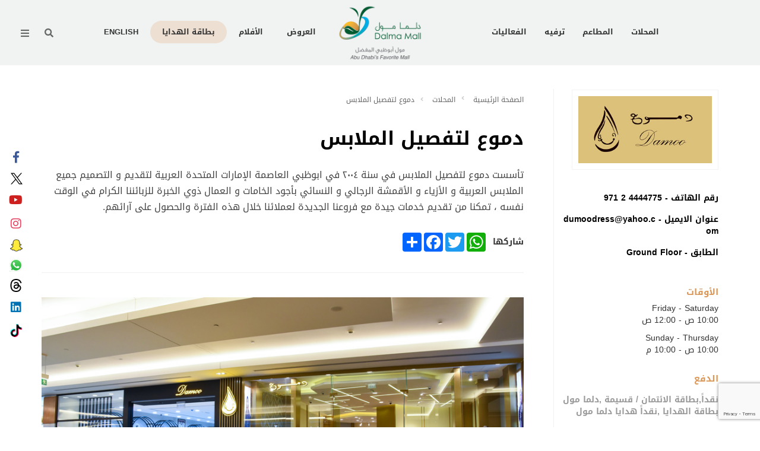

--- FILE ---
content_type: text/html; charset=utf-8
request_url: https://www.dalmamall.ae/ar/stores/damoo-dress-tailoring/
body_size: 10403
content:
<!doctype html>
<html lang="ar">
<head>
	<meta charset="UTF-8" />
	<meta http-equiv="X-UA-Compatible" content="IE=edge,chrome=1">
	<meta content="width=device-width, initial-scale=1, shrink-to-fit=no" name="viewport" />
	<link rel="shortcut icon" type="image/x-icon" href="/favicon.ico">
	<link rel="apple-touch-icon" href="/favicon/apple-touch-icon.png">
	<link rel="preconnect" href="https://fonts.googleapis.com">
	<link rel="preconnect" crossorigin href="https://fonts.gstatic.com">
	<link rel="stylesheet" href="https://fonts.googleapis.com/css2?family=Montserrat:wght@400;600;700&amp;display=swap">
	<link rel="preload" as="font" type="font/woff2" crossorigin href="/fonts/fa-brands-400.woff2">
	<link rel="preload" as="font" type="font/woff2" crossorigin href="/fonts/fa-solid-900.woff2">
	<link rel="stylesheet" type="text/css" href="/css/main.min.css">
	
<meta name="title" content="&#x62F;&#x645;&#x648;&#x639; &#x644;&#x62A;&#x641;&#x635;&#x64A;&#x644; &#x627;&#x644;&#x645;&#x644;&#x627;&#x628;&#x633;">
<meta name="description" content="&#x62F;&#x645;&#x648;&#x639; &#x644;&#x62A;&#x641;&#x635;&#x64A;&#x644; &#x627;&#x644;&#x645;&#x644;&#x627;&#x628;&#x633;" />
<title>&#x62F;&#x645;&#x648;&#x639; &#x644;&#x62A;&#x641;&#x635;&#x64A;&#x644; &#x627;&#x644;&#x645;&#x644;&#x627;&#x628;&#x633; | Dalma Mall</title>
<meta property="og:site_name" content="">
<meta property="og:title" content="&#x62F;&#x645;&#x648;&#x639; &#x644;&#x62A;&#x641;&#x635;&#x64A;&#x644; &#x627;&#x644;&#x645;&#x644;&#x627;&#x628;&#x633;">
<meta property="og:description" content="&#x62A;&#x623;&#x633;&#x633;&#x62A; &#x62F;&#x645;&#x648;&#x639; &#x644;&#x62A;&#x641;&#x635;&#x64A;&#x644; &#x627;&#x644;&#x645;&#x644;&#x627;&#x628;&#x633; &#x641;&#x64A; &#x633;&#x646;&#x629; &#x662;&#x660;&#x660;&#x664; &#x641;&#x64A; &#x627;&#x628;&#x648;&#x638;&#x628;&#x64A; &#x627;&#x644;&#x639;&#x627;&#x635;&#x645;&#x629; &#x627;&#x644;&#x625;&#x645;&#x627;&#x631;&#x627;&#x62A; &#x627;&#x644;&#x645;&#x62A;&#x62D;&#x62F;&#x629; &#x627;&#x644;&#x639;&#x631;&#x628;&#x64A;&#x629; &#x644;&#x62A;&#x642;&#x62F;&#x64A;&#x645; &#x648; &#x627;&#x644;&#x62A;&#x635;&#x645;&#x64A; ...">
<meta property="og:type" content="website">
<meta property="og:url" content="https://www.dalmamall.ae/ar/stores/damoo-dress-tailoring">
<meta property="og:image" content="/media/cacpuj0t/dalmamall-logo.png?v=1dc7e040c87d630" />
<meta property="og:image:type" content="image/jpeg">
<meta name="twitter:site" content="/ar/" />
<meta name="twitter:title" content="&#x62F;&#x645;&#x648;&#x639; &#x644;&#x62A;&#x641;&#x635;&#x64A;&#x644; &#x627;&#x644;&#x645;&#x644;&#x627;&#x628;&#x633;" />
<meta property="twitter:description" content="&#x62A;&#x623;&#x633;&#x633;&#x62A; &#x62F;&#x645;&#x648;&#x639; &#x644;&#x62A;&#x641;&#x635;&#x64A;&#x644; &#x627;&#x644;&#x645;&#x644;&#x627;&#x628;&#x633; &#x641;&#x64A; &#x633;&#x646;&#x629; &#x662;&#x660;&#x660;&#x664; &#x641;&#x64A; &#x627;&#x628;&#x648;&#x638;&#x628;&#x64A; &#x627;&#x644;&#x639;&#x627;&#x635;&#x645;&#x629; &#x627;&#x644;&#x625;&#x645;&#x627;&#x631;&#x627;&#x62A; &#x627;&#x644;&#x645;&#x62A;&#x62D;&#x62F;&#x629; &#x627;&#x644;&#x639;&#x631;&#x628;&#x64A;&#x629; &#x644;&#x62A;&#x642;&#x62F;&#x64A;&#x645; &#x648; &#x627;&#x644;&#x62A;&#x635;&#x645;&#x64A; ..." />
<meta property="twitter:type" content="website">
<meta property="twitter:url" content="/ar/stores/damoo-dress-tailoring/">
<meta property="twitter:card" content="summary_large_image" />
<meta property="twitter:image" content="/media/cacpuj0t/dalmamall-logo.png?v=1dc7e040c87d630" />
<link rel="canonical" href="https://www.dalmamall.ae/ar/stores/damoo-dress-tailoring" />
<link rel="alternate" hreflang="ar" href="https://www.dalmamall.ae/ar/stores/damoo-dress-tailoring" />


		<link rel="stylesheet" type="text/css" href="/css/style-arabic.min.css">
</head>
<body class="">
	<div class="wrapper">
		<main>
				<ul class="social-sd-widget hidden-sm hidden-xs">
						<li>
							<a href="https://www.facebook.com/dalmamall/" target="_blank" class="facebook" title="Like & Follow us">
									<i class="fa-brands fa-facebook-f "></i>
							</a>
						</li>
						<li>
							<a href="https://twitter.com/DalmaMall" target="_blank" class="twitter" title="Like & Follow us">
									<i class="fa-brands fa-twitter"></i>
							</a>
						</li>
						<li>
							<a href="https://www.youtube.com/channel/UCCgiwMbD2wJoYJMKme82ycA" target="_blank" class="youtube" title="Like & Follow us">
									<i class="fa-brands fa-youtube"></i>
							</a>
						</li>
						<li>
							<a href="https://www.instagram.com/dalmamallsocial/" target="_blank" class="instagram" title="Like & Follow us">
									<i class="fa-brands fa-instagram"></i>
							</a>
						</li>
						<li>
							<a href="https://www.snapchat.com/add/dalmamall" target="_blank" class="snapchat" title="Like & Follow us">
									<i class="fa-brands fa-snapchat-ghost"></i>
							</a>
						</li>
						<li>
							<a href="https://wa.me/971565376666" target="_blank" class="whatsapp" title="Like & Follow us">
									<img src="/images/whatsapp.svg" alt="TikTok" width="22" height="22">
							</a>
						</li>
						<li>
							<a href="https://bit.ly/45HYPeg" target="_blank" class="threads" title="Like & Follow us">
									<img src="/images/threads.svg" alt="TikTok" width="22" height="22">
							</a>
						</li>
						<li>
							<a href="https://ae.linkedin.com/company/dalma-mall" target="_blank" class="LinkedIn" title="Like & Follow us">
									<i class="fa-brands fa-linkedin"></i>
							</a>
						</li>
						<li>
							<a href="https://www.tiktok.com/@dalmamall?lang=en" target="_blank" class="tiktok" title="Like & Follow us">
									<img src="/images/tik-tok.svg" alt="TikTok" width="22" height="22">
							</a>
						</li>

				</ul>
			<!--header-->

<header class="header">
    <div class="logo">
        <a href="/ar/"><img src="/media/cacpuj0t/dalmamall-logo.png" alt="Home" class="responsive" width="300" height="190" /></a>

    </div>
    <div class="container">
        <div class="row">
            <div class="col-sm-6">
                <ul class="main-menu left-main-menu">
                        <li class="active">	<a href="/ar/stores/">&#x627;&#x644;&#x645;&#x62D;&#x644;&#x627;&#x62A;</a></li>
                        <li class="">	<a href="/ar/dine-directory/">&#x627;&#x644;&#x645;&#x637;&#x627;&#x639;&#x645;</a></li>
                        <li class="">	<a href="/ar/entertainment-directory/">&#x62A;&#x631;&#x641;&#x64A;&#x647;</a></li>
                        <li class="">	<a href="/ar/events/">&#x627;&#x644;&#x641;&#x639;&#x627;&#x644;&#x64A;&#x627;&#x62A;</a></li>
                   
                </ul>
            </div>
            <div class="col-sm-6">
                <ul class="main-menu right-main-menu">

                        <li class="">	<a href="/ar/offers/">&#x627;&#x644;&#x639;&#x631;&#x648;&#x636;</a></li>
                        <li class="">	<a href="/ar/movies/">&#x627;&#x644;&#x623;&#x641;&#x644;&#x627;&#x645;</a></li>
                        <li class="">	<a href="/ar/mall-indoor-navigation/">Mall-Map</a></li>
                        <li class="">	<a href="/ar/giftcard/">&#x628;&#x637;&#x627;&#x642;&#x629; &#x627;&#x644;&#x647;&#x62F;&#x627;&#x64A;&#x627;</a></li>
                    <li>
                        
                        <a href="/stores/damoo-dress-tailoring/" class="arabic-txt">English</a>
                    </li>


                </ul>
            </div>
        </div>
    </div>

    <div class="search-container" id="global-search" onsubmit="event.preventDefault();searchResult()">
        <form id="searchform" action=".">
            <div class="container">
                <button class="close-search" id="hide-global-search" title="Close Search" type="button">
                    <svg xmlns="http://www.w3.org/2000/svg" viewBox="0 0 24 24" class="img-responsive">
                        <path d="m13.4 12 6.3-6.3c.4-.4.4-1 0-1.4-.4-.4-1-.4-1.4 0L12 10.6 5.7 4.3c-.4-.4-1-.4-1.4 0-.4.4-.4 1 0 1.4l6.3 6.3-6.3 6.3c-.2.2-.3.4-.3.7 0 .6.4 1 1 1 .3 0 .5-.1.7-.3l6.3-6.3 6.3 6.3c.2.2.4.3.7.3s.5-.1.7-.3c.4-.4.4-1 0-1.4L13.4 12z"
                              fill="currentColor" />
                    </svg>
                </button>
                <input id="searchInput" type="search" placeholder="&#x627;&#x628;&#x62D;&#x62B; &#x647;&#x646;&#x627;" class="search-input" onkeyup="JavaScript: if (event.keyCode == 13) searchResult();">
            </div>
        </form>
    </div>

    <button class="search-trigger" id="show-global-search" aria-label="search the site"><i class="fa-bold fa-search"></i></button>

    <a id="sideNavBtn" href="#" class="burger" title="Open Sidebar Menu">
        <i class="fa-bold fa-bars"></i>
        <span class="sr-only">Menu</span>
    </a>
    <a href="https://wa.me/971565376666" target="_blank" class="whatsapp__chat">
        <img src="/images/whatsapp.svg" alt="whatsapp" width="20" height="20" />
    </a>
</header>



















			
	<section class="page">

		<!--sub hero banner-->
		

		<div class="clear-all"></div>

		<div class="store-details">
			<div class="container">
				<div class="row">
					<div class="col-md-3">
						<div class="row">
							<div class="col-sm-12">
								<span class="store-title">&#x62F;&#x645;&#x648;&#x639; &#x644;&#x62A;&#x641;&#x635;&#x64A;&#x644; &#x627;&#x644;&#x645;&#x644;&#x627;&#x628;&#x633;</span>
							</div>
							<div class="col-lg-12 col-md-12 hidden-sm hidden-xs">


									<div class="store-logo">
										<img src="/media/2ithj1m1/damoo-logo.jpg?width=300&amp;height=150" alt="&#x62F;&#x645;&#x648;&#x639; &#x644;&#x62A;&#x641;&#x635;&#x64A;&#x644; &#x627;&#x644;&#x645;&#x644;&#x627;&#x628;&#x633;" class="img-responsive" />
									</div>

							</div>
							<div class="col-lg-12 col-md-12">
								<div class="row">
									<div class="col-md-12">
										<ul class="store-contacts">
												<li>&#x631;&#x642;&#x645; &#x627;&#x644;&#x647;&#x627;&#x62A;&#x641; - <a href="tel:971 2 4444775"><span class="numbers"> 971 2 4444775 </span></a></li>
												<li>&#x639;&#x646;&#x648;&#x627;&#x646; &#x627;&#x644;&#x627;&#x64A;&#x645;&#x64A;&#x644; - <a href="mailto: dumoodress@yahoo.com" title="email@email.com"> dumoodress@yahoo.com</a></li>

												<li>&#x627;&#x644;&#x637;&#x627;&#x628;&#x642; - Ground Floor</li>

										</ul>
									</div>
									<div class="col-md-12 col-sm-6 col-xs-12">
										<div class="store-qc-details">
												<h4>&#x627;&#x644;&#x623;&#x648;&#x642;&#x627;&#x62A;</h4>
												<ul>
														<p>Friday - Saturday <br /> 10:00 &#x635; - 12:00 &#x635; </p>
														<p>Sunday - Thursday <br /> 10:00 &#x635; - 10:00 &#x645; </p>

												</ul>

										</div>
									</div>
										<div class="col-md-12 col-sm-6 col-xs-12">
											<div class="store-qc-details">
													<h4>&#x627;&#x644;&#x62F;&#x641;&#x639;</h4>
													<ul>
														<li>&#x646;&#x642;&#x62F;&#x627;&#x64B;,&#x628;&#x637;&#x627;&#x642;&#x629; &#x627;&#x644;&#x627;&#x626;&#x62A;&#x645;&#x627;&#x646; / &#x642;&#x633;&#x64A;&#x645;&#x629; ,&#x62F;&#x644;&#x645;&#x627; &#x645;&#x648;&#x644; &#x628;&#x637;&#x627;&#x642;&#x629; &#x627;&#x644;&#x647;&#x62F;&#x627;&#x64A;&#x627; ,&#x646;&#x642;&#x62F;&#x627;&#x64B; &#x647;&#x62F;&#x627;&#x64A;&#x627; &#x62F;&#x644;&#x645;&#x627; &#x645;&#x648;&#x644;</li>
													</ul>
											</div>
										</div>
									<div class="clear-all"></div>
										<div class="col-md-12 col-sm-6 hidden-xs">
											<div class="store-qc-details">
												<h4>&#x62A;&#x627;&#x628;&#x639;&#x646;&#x627; </h4>
    <ul class="store-social">
            <li>
                <a href="https://www.facebook.com/dumoodress" target="_blank" class="facebook" title="Like & Follow us">
                        <i class="fa-brands fa-facebook-f "></i>
                </a>
            </li>
            <li>
                <a href="https://twitter.com/dumooabaya" target="_blank" class="twitter" title="Like & Follow us">
                        <i class="fa-brands fa-twitter"></i>
                </a>
            </li>
            <li>
                <a href="https://www.instagram.com/dumooabaya/" target="_blank" class="instagram" title="Like & Follow us">
                        <i class="fa-brands fa-instagram"></i>
                </a>
            </li>
            <li>
                <a href="https://www.youtube.com/watch?v=d9ypFQL_Zxw" target="_blank" class="youtube" title="Like & Follow us">
                        <i class="fa-brands fa-youtube"></i>
                </a>
            </li>
    </ul>

											</div>
										</div>
									<div class="col-md-12 col-sm-6 hidden-xs">
										<div class="store-qc-details">
											<h4>&#x645;&#x648;&#x627;&#x636;&#x64A;&#x639; &#x645;&#x62A;&#x639;&#x644;&#x642;&#x629;</h4>
											<ul class="store-tags">
													<li><a href="/ar/store-categories/fashion-ladies/"> &#x627;&#x644;&#x645;&#x648;&#x636;&#x629; - &#x623;&#x644;&#x628;&#x633;&#x629; &#x627;&#x644;&#x633;&#x64A;&#x62F;&#x627;&#x62A; </a></li>
													<li><a href="/ar/store-categories/fashion-arabic/"> &#x627;&#x644;&#x623;&#x644;&#x628;&#x633;&#x629; &#x627;&#x644;&#x639;&#x631;&#x628;&#x64A;&#x629; &#x627;&#x644;&#x62A;&#x642;&#x644;&#x64A;&#x62F;&#x64A;&#x629; </a></li>
											</ul>
										</div>
									</div>
										<div class="col-md-12 col-sm-6">
											<a href="http://dumoofashions.com/" target="_blank" class="view-loaction-link"> &#x627;&#x644;&#x645;&#x648;&#x642;&#x639; &#x627;&#x644;&#x627;&#x644;&#x643;&#x62A;&#x631;&#x648;&#x646;&#x64A; <i class="fa-bold fa-arrow-right"></i></a>
										</div>
								</div>
							</div>
						</div>
					</div>

					<div class="col-md-9 main-details">
						
        <ul class="breadcrumb" data-aos="fade-up">
            <li><a href="/ar/">&#x627;&#x644;&#x635;&#x641;&#x62D;&#x629; &#x627;&#x644;&#x631;&#x626;&#x64A;&#x633;&#x64A;&#x629; </a></li>
                        <li><a href="/ar/stores/">&#x627;&#x644;&#x645;&#x62D;&#x644;&#x627;&#x62A;</a></li>
            <li class="active"><a>&#x62F;&#x645;&#x648;&#x639; &#x644;&#x62A;&#x641;&#x635;&#x64A;&#x644; &#x627;&#x644;&#x645;&#x644;&#x627;&#x628;&#x633;</a></li>
        </ul>




						<h1>&#x62F;&#x645;&#x648;&#x639; &#x644;&#x62A;&#x641;&#x635;&#x64A;&#x644; &#x627;&#x644;&#x645;&#x644;&#x627;&#x628;&#x633;</h1>
						<p><p>تأسست دموع لتفصيل الملابس في سنة ٢٠٠٤ في ابوظبي العاصمة الإمارات المتحدة العربية لتقديم و التصميم جميع الملابس العربية و الأزياء و الأقمشة الرجالي و النسائي بأجود الخامات و العمال ذوي الخبرة للزبائننا الكرام في الوقت نفسه ، تمكنا من تقديم خدمات جيدة مع فروعنا الجديدة لعملائنا خلال هذه الفترة والحصول على آرائهم.</p></p>
						<div class="clear-all"></div>



<div class="share-widget" id="shareit">
    <span>&#x634;&#x627;&#x631;&#x643;&#x647;&#x627; </span>
    <div class="share-code">
        <!-- AddToAny BEGIN -->
        <div class="a2a_kit a2a_kit_size_32 a2a_default_style">
            <a class="a2a_dd" href="https://www.addtoany.com/share"></a>
            <a class="a2a_button_facebook"></a>
            <a class="a2a_button_twitter"></a>
            <a class="a2a_button_whatsapp"></a>
        </div>
        <script async src="https://static.addtoany.com/menu/page.js"></script>
        <!-- AddToAny END -->
        <div class="clear"></div>
    </div>
</div>






						<div class="clear-all"></div>
						<span class="liner"></span>
						<!--store images-->
    <div class="store-images-container">
        <ul class="store-images-slider">
                    <li>
                        <a href="#"><img src="/media/apwd4w2s/damoo-dress-tailoring-dsc_9988em.jpg?width=880&amp;height=500" class="img-responsive" alt="Damoo Dress Tailoring" width="880" height="500" loading="lazy" /></a>
                    </li>
                    <li>
                        <a href="#"><img src="/media/ul3gndyj/2.jpg?width=880&amp;height=500" class="img-responsive" alt="Damoo Dress Tailoring (1)" width="880" height="500" loading="lazy" /></a>
                    </li>
                    <li>
                        <a href="#"><img src="/media/xjwkccbf/4.jpg?width=880&amp;height=500" class="img-responsive" alt="Damoo Dress Tailoring (2)" width="880" height="500" loading="lazy" /></a>
                    </li>
                    <li>
                        <a href="#"><img src="/media/j0tozbjc/damoo-dress-tailoring-dsc_9988em.jpg?width=880&amp;height=500" class="img-responsive" alt="Damoo Dress Tailoring (3)" width="880" height="500" loading="lazy" /></a>
                    </li>
                    <li>
                        <a href="#"><img src="/media/22eix3pu/2.jpg?width=880&amp;height=500" class="img-responsive" alt="Damoo Dress Tailoring (4)" width="880" height="500" loading="lazy" /></a>
                    </li>
                    <li>
                        <a href="#"><img src="/media/gjkj1bvs/4.jpg?width=880&amp;height=500" class="img-responsive" alt="Damoo Dress Tailoring (5)" width="880" height="500" loading="lazy" /></a>
                    </li>
        </ul>
    </div>


						<div class="clear-all"></div>
					</div>
				</div>
			</div>
		</div>
		<!--related stores-->
			<div class="related-stores">
				<div class="container">
					<div class="row">
						<div class="col-xs-8"><h5>&#x627;&#x644;&#x645;&#x62D;&#x644;&#x627;&#x62A; &#x627;&#x644;&#x645;&#x634;&#x627;&#x628;&#x647;&#x629;</h5></div>
						<div class="col-xs-4"><a href="/ar/stores/" class="view-all">View All</a></div>
					</div>
				</div>
				<div class="container">
					<div class="row">
						<ul class="related-stores-slider">
								<li>
									<a href="/ar/stores/abdullah-hussain-khunji-ladies/"><img src="/media/akuhfqus/khunji.jpg?width=300&amp;height=150&amp;v=1dc5a129bbb5950" alt="&#x639;&#x628;&#x62F; &#x627;&#x644;&#x644;&#x647; &#x62D;&#x633;&#x64A;&#x646; &#x62E;&#x646;&#x62C;&#x64A; &#x644;&#x644;&#x646;&#x633;&#x627;&#x621;" class="img-responsive" /></a>
								</li>
								<li>
									<a href="/ar/stores/abdullah-hussain-khunji-mens/"><img src="/media/ltxobcrs/khunji.jpg?width=300&amp;height=150&amp;v=1dc5a129c3da8b0" alt="&#x639;&#x628;&#x62F; &#x627;&#x644;&#x644;&#x647; &#x62D;&#x633;&#x64A;&#x646; &#x62E;&#x646;&#x62C;&#x64A; &#x644;&#x644;&#x631;&#x62C;&#x627;&#x644;" class="img-responsive" /></a>
								</li>
								<li>
									<a href="/ar/stores/abu-haleeqa/"><img src="/media/c2njqumg/abu-haleeqa-logo-01.jpg?width=300&amp;height=150&amp;v=1dc5a129df2f9d0" alt="&#x627;&#x628;&#x648; &#x62D;&#x644;&#x64A;&#x642;&#x629;" class="img-responsive" /></a>
								</li>
								<li>
									<a href="/ar/stores/al-anood-shila-abaya/"><img src="/media/dgwp5ses/al-anood-logo-01.jpg?width=300&amp;height=150&amp;v=1dc5a13e6e52e50" alt="&#x627;&#x644;&#x639;&#x646;&#x648;&#x62F; &#x634;&#x64A;&#x644;&#x627; &#x648; &#x627;&#x644;&#x639;&#x628;&#x627;&#x64A;&#x647;" class="img-responsive" /></a>
								</li>

						</ul>
					</div>
				</div>


			</div>

	</section>

			<footer>
    <!--newsletter-->
    <div class="newsletter-wrapper">
        <div class="container">
            <div class="row">
                <div class="col-md-4 col-sm-5">
                    <h5>&#x62A;&#x627;&#x628;&#x639;&#x646;&#x627;</h5>
                        <ul class="social-sd-widget">
                                <li>
                                    <a href="https://www.facebook.com/dalmamall/" target="_blank" class="facebook" title="Like & Follow us">
                                            <i class="fa-brands fa-facebook-f "></i>
                                    </a>
                                </li>
                                <li>
                                    <a href="https://twitter.com/DalmaMall" target="_blank" class="twitter" title="Like & Follow us">
                                            <i class="fa-brands fa-twitter"></i>
                                    </a>
                                </li>
                                <li>
                                    <a href="https://www.youtube.com/channel/UCCgiwMbD2wJoYJMKme82ycA" target="_blank" class="youtube" title="Like & Follow us">
                                            <i class="fa-brands fa-youtube"></i>
                                    </a>
                                </li>
                                <li>
                                    <a href="https://www.instagram.com/dalmamallsocial/" target="_blank" class="instagram" title="Like & Follow us">
                                            <i class="fa-brands fa-instagram"></i>
                                    </a>
                                </li>
                                <li>
                                    <a href="https://www.snapchat.com/add/dalmamall" target="_blank" class="snapchat" title="Like & Follow us">
                                            <i class="fa-brands fa-snapchat-ghost"></i>
                                    </a>
                                </li>
                                
                                <li>
                                    <a href="https://bit.ly/45HYPeg" target="_blank" class="threads" title="Like & Follow us">
                                            <img src="/images/threads.svg" alt="TikTok" width="22" height="22">
                                    </a>
                                </li>
                                <li>
                                    <a href="https://ae.linkedin.com/company/dalma-mall" target="_blank" class="LinkedIn" title="Like & Follow us">
                                            <i class="fa-brands fa-linkedin"></i>
                                    </a>
                                </li>
                                <li>
                                    <a href="https://www.tiktok.com/@dalmamall?lang=en" target="_blank" class="tiktok" title="Like & Follow us">
                                            <img src="/images/tik-tok.svg" alt="TikTok" width="22" height="22">
                                    </a>
                                </li>

                        </ul>
                </div>
<form id="newsletterForm" data-ajax="true" data-ajax-method="POST" data-ajax-begin="" data-ajax-failure="OnSubmitFailure" data-ajax-success="OnSubmitSuccess" data-ajax-complete="" action="/umbraco/surface/newsletter/Newsletter" method="post">
    <input data-val="true" data-val-required="The ParentId field is required." id="ParentId" name="ParentId" type="hidden" value="5845" />

    <div class="col-md-8 col-sm-7">
        <h5>&#x627;&#x634;&#x62A;&#x631;&#x643; &#x628;&#x642;&#x627;&#x626;&#x645;&#x62A;&#x646;&#x627; &#x627;&#x644;&#x628;&#x631;&#x64A;&#x62F;&#x64A;&#x629; &#x644;&#x644;&#x62D;&#x635;&#x648;&#x644; &#x639;&#x644;&#x649; &#x622;&#x62E;&#x631; &#x627;&#x644;&#x62A;&#x62D;&#x62F;&#x64A;&#x62B;&#x627;&#x62A; </h5>
        <div class="newsletter-form" id="app">
            <div class="row">
               
                <input class="form-control" type="hidden" id="newsletter-parent">
                <div class="col-sm-4">
                    <input type="text" placeholder="&#x627;&#x644;&#x627;&#x633;&#x645; &#x627;&#x644;&#x643;&#x627;&#x645;&#x644; *" class="form-control" data-val="true" data-val-required="Full Name Required" id="FullName" name="FullName" value="">
                    <span id="invalidFirstName" hidden class="help is-danger error">Required</span>

                     </div>
                <div class="col-sm-6">
                    <input type="email" placeholder="&#x627;&#x644;&#x628;&#x631;&#x64A;&#x62F; &#x627;&#x644;&#x625;&#x644;&#x643;&#x62A;&#x631;&#x648;&#x646;&#x64A;" class="form-control" data-val="true" data-val-email="Please Enter a valid email. Eg: name@domain.com" data-val-required="Email Required" id="Email" name="Email" value="">
                    <span id="invalidEmail" hidden class="help is-danger error">Required</span>
         </div>
                <button id="signUp-btn" class="btn-main"> &#x625;&#x631;&#x633;&#x627;&#x644;</button>
                

                <div class="clear-all"></div>
                <!-- enable this to show form submission msg's-->
                <div class="alert alert-success" role="alert" style="display: none;" id="Success">
                    &#x62A;&#x645; &#x627;&#x644;&#x62A;&#x642;&#x62F;&#x64A;&#x645; &#x628;&#x646;&#x62C;&#x627;&#x62D;
                </div>
                
                <div class="alert alert-danger" role="alert" style="display: none;" id="Fail">
                    &#x641;&#x634;&#x644; &#x62A;&#x642;&#x62F;&#x64A;&#x645; &#x627;&#x644;&#x637;&#x644;&#x628;. &#x64A;&#x631;&#x62C;&#x649; &#x627;&#x644;&#x645;&#x62D;&#x627;&#x648;&#x644;&#x629; &#x645;&#x62C;&#x62F;&#x62F;&#x627; &#x641;&#x64A; &#x648;&#x642;&#x62A; &#x644;&#x627;&#x62D;&#x642;
                </div>
              
            </div>
        </div>
    </div>
<input name="__RequestVerificationToken" type="hidden" value="CfDJ8EHWcanQj3VAgJQ6DtsIECFwjGghhZAZLIQ2PUSLHXFdsFesavRI3N_sngZgpcdnMKfPJCQjq8KDW9qsqAJQki0CYmrkX_FG6bb6ySJdRGZnAcK8SC2xjC-OrtJBnL2zgqBo_NAOjP-IpjCoNK7PIMg" /></form>
            </div>
        </div>
    </div>
    <!--mainfooter-->
    <div class="footer-main">
        <div class="container">
            <div class="row">


                        <div class="col-sm-4 col-xs-12">
                        
                            <h4>&#x645;&#x639;&#x644;&#x648;&#x645;&#x627;&#x62A; &#x644;&#x644;&#x632;&#x648;&#x627;&#x631;</h4>
                            <ul class="menus ">
                                    <li><a href="/ar/service-directory/">&#x627;&#x644;&#x62E;&#x62F;&#x645;&#x627;&#x62A;</a></li>
                                    <li><a href="/ar/getting-there/">&#x627;&#x644;&#x648;&#x635;&#x648;&#x644; &#x625;&#x644;&#x649; &#x647;&#x646;&#x627;</a></li>
                                    <li><a href="http://hrdalma.is-a-candidate.org:8081/">&#x648;&#x638;&#x627;&#x626;&#x641;</a></li>
                                    <li><a href="/ar/recruitment-fraud-alert/">Alert</a></li>
                                    <li><a href="/ar/mall-indoor-navigation/">Mall-Map</a></li>

                            </ul>
                        </div>
                        <div class="col-md-5 col-sm-4 col-xs-12">
                        
                            <h4>&#x645;&#x639;&#x644;&#x648;&#x645;&#x627;&#x62A; &#x639;&#x646; &#x627;&#x644;&#x645;&#x631;&#x643;&#x632;</h4>
                            <ul class="menus about-mall">
                                    <li><a href="/ar/mall/">&#x639;&#x646; &#x62F;&#x644;&#x645;&#x627; &#x645;&#x648;&#x644;</a></li>
                                    <li><a href="/ar/events/">&#x627;&#x644;&#x641;&#x639;&#x627;&#x644;&#x64A;&#x627;&#x62A;</a></li>
                                    <li><a href="/ar/news/">&#x623;&#x62E;&#x628;&#x627;&#x631;</a></li>
                                    <li><a href="/ar/stores/">&#x627;&#x644;&#x62A;&#x633;&#x648;&#x642;</a></li>
                                    <li><a href="/ar/offers/">&#x627;&#x644;&#x639;&#x631;&#x648;&#x636;</a></li>
                                    <li><a href="/ar/dine-directory/">&#x627;&#x644;&#x645;&#x623;&#x643;&#x648;&#x644;&#x627;&#x62A;</a></li>
                                    <li><a href="/ar/leasing-enquiry/">&#x627;&#x633;&#x62A;&#x641;&#x633;&#x627;&#x631;&#x627;&#x62A; &#x627;&#x644;&#x625;&#x64A;&#x62C;&#x627;&#x631;</a></li>
                                    <li><a href="/ar/entertainment-directory/">&#x627;&#x644;&#x62A;&#x631;&#x641;&#x64A;&#x647;</a></li>
                                    <li><a href="/ar/contact-us/">&#x627;&#x62A;&#x635;&#x644; &#x628;&#x646;&#x627;</a></li>

                            </ul>
                        </div>


                <div class="col-md-3 col-sm-4 contacts">
                    <h4>&#x627;&#x62A;&#x635;&#x644; &#x628;&#x646;&#x627;</h4>

                        <a href="tel:800325626255">
                                <picture>
                                    <source srcset="/images/contact-dalmamall.webp" type="image/webp" />
                                    <img src="/images/contact-dalmamall.png" alt="800325626255" class="call-dalma" loading="lazy" width="190" height="30" />
                                </picture>
                            </a>
                   
                    <div class="clear-all"></div>
                    <ul class="menus">
                        <li>&#x627;&#x644;&#x628;&#x631;&#x64A;&#x62F; &#x627;&#x644;&#x625;&#x644;&#x643;&#x62A;&#x631;&#x648;&#x646;&#x64A; -<a href="mailto: info@dalmamall.ae?Subject=Website%20Enquiry">  info@dalmamall.ae</a></li>

                        <li><a href="/ar/getting-there/" class="location-link">&#x62E;&#x627;&#x631;&#x637;&#x629; &#x627;&#x644;&#x645;&#x648;&#x642;&#x639;</a></li>
                    </ul>
                </div>

            </div>
        </div>
        <div class="container legal">
            <div class="row">
                <div class="col-md-6">

                    <p>حقوق النشر   2026 &copy; حقوق الملكية محفوظة</p>

                </div>
                <div class="col-md-6">

                        <ul class="links">
                                <li><a href="/ar/privacy-policy/">&#x633;&#x64A;&#x627;&#x633;&#x629; &#x627;&#x644;&#x62E;&#x635;&#x648;&#x635;&#x64A;&#x629;&#x648;&#x627;&#x644;&#x623;&#x62D;&#x643;&#x627;&#x645;</a> </li>
                                <li><a href="/ar/terms-and-condition/">&#x627;&#x644;&#x623;&#x62D;&#x643;&#x627;&#x645; &#x648;&#x627;&#x644;&#x634;&#x631;&#x648;&#x637;</a> </li>
                                <li><a href="https://sysberries.com/">&#x635;&#x645;&#x645; &#x627;&#x644;&#x645;&#x648;&#x642;&#x639; &#x645;&#x646; &#x642;&#x628;&#x644; &#x633;&#x64A;&#x633;&#x628;&#x64A;&#x631;&#x64A;&#x632;</a> </li>
                        </ul>

                </div>
            </div>
        </div>
    </div>
</footer>





		</main>
		<!--sidebar menu-->
<aside class="sidebar__nav__wrapper">
	<div class="sidebar--heading">
		<span>Menu</span>
		<a href="#" class="close__sidebar" title="Close Sidebar Menu">
			<svg xmlns="http://www.w3.org/2000/svg" viewBox="0 0 24 24" class="img-responsive">
				<path d="m13.4 12 6.3-6.3c.4-.4.4-1 0-1.4-.4-.4-1-.4-1.4 0L12 10.6 5.7 4.3c-.4-.4-1-.4-1.4 0-.4.4-.4 1 0 1.4l6.3 6.3-6.3 6.3c-.2.2-.3.4-.3.7 0 .6.4 1 1 1 .3 0 .5-.1.7-.3l6.3-6.3 6.3 6.3c.2.2.4.3.7.3s.5-.1.7-.3c.4-.4.4-1 0-1.4L13.4 12z"
							fill="currentColor" />
			</svg>
		</a>
	</div>
	<ul class="sidebar-nav">
			<li class="show--menu--mob  active">
				<a href="/ar/stores/">&#x627;&#x644;&#x645;&#x62D;&#x644;&#x627;&#x62A;</a>
			</li>
			<li class="show--menu--mob  ">
				<a href="/ar/dine-directory/">&#x627;&#x644;&#x645;&#x637;&#x627;&#x639;&#x645;</a>
			</li>
			<li class="show--menu--mob  ">
				<a href="/ar/entertainment-directory/">&#x62A;&#x631;&#x641;&#x64A;&#x647;</a>
			</li>
			<li class="show--menu--mob  ">
				<a href="/ar/events/">&#x627;&#x644;&#x641;&#x639;&#x627;&#x644;&#x64A;&#x627;&#x62A;</a>
			</li>
			<li class="show--menu--mob  ">
				<a href="/ar/offers/">&#x627;&#x644;&#x639;&#x631;&#x648;&#x636;</a>
			</li>
			<li class="show--menu--mob  ">
				<a href="/ar/movies/">&#x627;&#x644;&#x623;&#x641;&#x644;&#x627;&#x645;</a>
			</li>
		



			<li class="active">
				<a href="/ar/">&#x627;&#x644;&#x635;&#x641;&#x62D;&#x629; &#x627;&#x644;&#x631;&#x626;&#x64A;&#x633;&#x64A;&#x629;</a>
			</li>
			<li class="">
				<a href="/ar/mall/">&#x639;&#x646; &#x62F;&#x644;&#x645;&#x627; &#x645;&#x648;&#x644;</a>
			</li>
			<li class="">
				<a href="/ar/service-directory/">&#x627;&#x644;&#x62E;&#x62F;&#x645;&#x627;&#x62A;</a>
			</li>
			<li class="">
				<a href="/ar/mall-indoor-navigation/">Mall-Map</a>
			</li>
			<li class="">
				<a href="/ar/getting-there/">&#x627;&#x644;&#x648;&#x635;&#x648;&#x644; &#x625;&#x644;&#x649; &#x647;&#x646;&#x627;</a>
			</li>
			<li class="">
				<a href="/ar/leasing-enquiry/">&#x627;&#x633;&#x62A;&#x641;&#x633;&#x627;&#x631;&#x627;&#x62A; &#x627;&#x644;&#x625;&#x64A;&#x62C;&#x627;&#x631;</a>
			</li>
			<li class="">
				<a href="/ar/contact-us/">&#x627;&#x62A;&#x635;&#x644; &#x628;&#x646;&#x627;</a>
			</li>
			<li class="">
				<a href="http://hrdalma.is-a-candidate.org:8081/">&#x648;&#x638;&#x627;&#x626;&#x641;</a>
			</li>
		<li>
			
			<a href="/stores/damoo-dress-tailoring/" class="arabic-txt">English</a>

			</li>

	</ul>
</aside>



		<a id="return-to-top" class="go-up grow-hover" href="#" title="scroll to top of the page"><i class="fa-bold fa-arrow-up"></i></a>
	</div>
	<!--scripts-->
	<script src="/scripts/jquery-3.6.3.min.js"></script>
	<script src="/scripts/main.min.js"></script>
	<script src="/scripts/custom.min.js"></script>
	<script fetchpriority="low" src="/scripts/jquery.validate.min.js"></script>
	<script fetchpriority="low" src="/scripts/jquery.validate.unobtrusive.min.js"></script>
	<script fetchpriority="low" src="/scripts/jquery.unobtrusive-ajax.min.js"></script>
	<script src="https://www.google.com/recaptcha/api.js?render=6LfrO5MmAAAAANNB1D3lRHtJ92tcZ1nrSVWGHCFc"></script>
		<script src="/scripts/scripts-ar.js"></script>
	
	<script>

		function callPlayer(frame_id, func, args) {
			var videos = document.getElementsByTagName('video');
			$("video").each(function (index, video) {

				if (video) {
					video.pause();
				}
			});

			$("iframe").each(function (index, iframe) {

				if (iframe) {
					var src = $(this).attr('src');
					$(this).attr('src', src);
					// Frame exists,
					//iframe.contentWindow.postMessage(JSON.stringify({
					//    "event": "command",
					//    "func": func,
					//    "args": args || [],
					//    "id": frame_id
					//}), "*");
				}
			});

		}
	</script>

	<script>
		function searchResult() {
			window.parent.location = "/ar/search/" + "?keyword=" + $("#searchInput").val();
		}
		$("#searchInput").on("click", function (a) {
			a.stopPropagation()
		});
	</script>
	<!-- Google tag (gtag.js) -->
	<script async src="https://www.googletagmanager.com/gtag/js?id=G-D28XM8P612"></script>
	<script>
		window.dataLayer = window.dataLayer || [];
		function gtag() { dataLayer.push(arguments); }
		gtag('js', new Date());

		gtag('config', 'G-D28XM8P612');
	</script>
	<!--end Google Analytics-->
	<script>
		jQuery("#newsletterForm").submit(function (e) {
			$("#submitFailure").hide();
			e.preventDefault();
			var isValid = true;
			grecaptcha.ready(function () {
				grecaptcha.execute('6LfrO5MmAAAAANNB1D3lRHtJ92tcZ1nrSVWGHCFc', { action: 'submit' }).then(function (token) {

					if ($('#FullName').val() == null || $('#FullName').val() == '') {
						$('#FullName').attr('aria-invalid', true);
						$('#invalidFirstName').show();
						e.preventDefault();
						isValid = false;
					}
					else {
						$('#FullName').attr('aria-invalid', false);
						$('#invalidFirstName').hide();
					}

					if ($('#Email').val() == null || $('#Email').val() == '') {
						$('#Email').attr('aria-invalid', true);
						$('#invalidEmail').show();
						e.preventDefault();
						isValid = false;
					}
					else {
						$('#Email').attr('aria-invalid', false);
						$('#invalidEmail').hide();
					}
					if (isValid) {
						$("#btnSubmit").prop('disabled', true);
						$("#dvSpinner").show();
					}
				});
			});
		});


	</script>
	<script>
		function OnSubmitSuccess(response) {
			$("#Fail").hide();

			if (response.isSuccess) {
				$("#Success").show();
			}
			else {
				$("#Fail").show();
			}

		};

		function OnSubmitFailure(response) {
			$("#Success").hide();
			$("#Fail").show();
		};




	</script>
	<link rel="stylesheet" type="text/css" fetchpriority="low" href="/css/icon.css">
</body>
</html>

--- FILE ---
content_type: text/html; charset=utf-8
request_url: https://www.google.com/recaptcha/api2/anchor?ar=1&k=6LfrO5MmAAAAANNB1D3lRHtJ92tcZ1nrSVWGHCFc&co=aHR0cHM6Ly93d3cuZGFsbWFtYWxsLmFlOjQ0Mw..&hl=en&v=PoyoqOPhxBO7pBk68S4YbpHZ&size=invisible&anchor-ms=20000&execute-ms=30000&cb=l2ual6yrbe0s
body_size: 48550
content:
<!DOCTYPE HTML><html dir="ltr" lang="en"><head><meta http-equiv="Content-Type" content="text/html; charset=UTF-8">
<meta http-equiv="X-UA-Compatible" content="IE=edge">
<title>reCAPTCHA</title>
<style type="text/css">
/* cyrillic-ext */
@font-face {
  font-family: 'Roboto';
  font-style: normal;
  font-weight: 400;
  font-stretch: 100%;
  src: url(//fonts.gstatic.com/s/roboto/v48/KFO7CnqEu92Fr1ME7kSn66aGLdTylUAMa3GUBHMdazTgWw.woff2) format('woff2');
  unicode-range: U+0460-052F, U+1C80-1C8A, U+20B4, U+2DE0-2DFF, U+A640-A69F, U+FE2E-FE2F;
}
/* cyrillic */
@font-face {
  font-family: 'Roboto';
  font-style: normal;
  font-weight: 400;
  font-stretch: 100%;
  src: url(//fonts.gstatic.com/s/roboto/v48/KFO7CnqEu92Fr1ME7kSn66aGLdTylUAMa3iUBHMdazTgWw.woff2) format('woff2');
  unicode-range: U+0301, U+0400-045F, U+0490-0491, U+04B0-04B1, U+2116;
}
/* greek-ext */
@font-face {
  font-family: 'Roboto';
  font-style: normal;
  font-weight: 400;
  font-stretch: 100%;
  src: url(//fonts.gstatic.com/s/roboto/v48/KFO7CnqEu92Fr1ME7kSn66aGLdTylUAMa3CUBHMdazTgWw.woff2) format('woff2');
  unicode-range: U+1F00-1FFF;
}
/* greek */
@font-face {
  font-family: 'Roboto';
  font-style: normal;
  font-weight: 400;
  font-stretch: 100%;
  src: url(//fonts.gstatic.com/s/roboto/v48/KFO7CnqEu92Fr1ME7kSn66aGLdTylUAMa3-UBHMdazTgWw.woff2) format('woff2');
  unicode-range: U+0370-0377, U+037A-037F, U+0384-038A, U+038C, U+038E-03A1, U+03A3-03FF;
}
/* math */
@font-face {
  font-family: 'Roboto';
  font-style: normal;
  font-weight: 400;
  font-stretch: 100%;
  src: url(//fonts.gstatic.com/s/roboto/v48/KFO7CnqEu92Fr1ME7kSn66aGLdTylUAMawCUBHMdazTgWw.woff2) format('woff2');
  unicode-range: U+0302-0303, U+0305, U+0307-0308, U+0310, U+0312, U+0315, U+031A, U+0326-0327, U+032C, U+032F-0330, U+0332-0333, U+0338, U+033A, U+0346, U+034D, U+0391-03A1, U+03A3-03A9, U+03B1-03C9, U+03D1, U+03D5-03D6, U+03F0-03F1, U+03F4-03F5, U+2016-2017, U+2034-2038, U+203C, U+2040, U+2043, U+2047, U+2050, U+2057, U+205F, U+2070-2071, U+2074-208E, U+2090-209C, U+20D0-20DC, U+20E1, U+20E5-20EF, U+2100-2112, U+2114-2115, U+2117-2121, U+2123-214F, U+2190, U+2192, U+2194-21AE, U+21B0-21E5, U+21F1-21F2, U+21F4-2211, U+2213-2214, U+2216-22FF, U+2308-230B, U+2310, U+2319, U+231C-2321, U+2336-237A, U+237C, U+2395, U+239B-23B7, U+23D0, U+23DC-23E1, U+2474-2475, U+25AF, U+25B3, U+25B7, U+25BD, U+25C1, U+25CA, U+25CC, U+25FB, U+266D-266F, U+27C0-27FF, U+2900-2AFF, U+2B0E-2B11, U+2B30-2B4C, U+2BFE, U+3030, U+FF5B, U+FF5D, U+1D400-1D7FF, U+1EE00-1EEFF;
}
/* symbols */
@font-face {
  font-family: 'Roboto';
  font-style: normal;
  font-weight: 400;
  font-stretch: 100%;
  src: url(//fonts.gstatic.com/s/roboto/v48/KFO7CnqEu92Fr1ME7kSn66aGLdTylUAMaxKUBHMdazTgWw.woff2) format('woff2');
  unicode-range: U+0001-000C, U+000E-001F, U+007F-009F, U+20DD-20E0, U+20E2-20E4, U+2150-218F, U+2190, U+2192, U+2194-2199, U+21AF, U+21E6-21F0, U+21F3, U+2218-2219, U+2299, U+22C4-22C6, U+2300-243F, U+2440-244A, U+2460-24FF, U+25A0-27BF, U+2800-28FF, U+2921-2922, U+2981, U+29BF, U+29EB, U+2B00-2BFF, U+4DC0-4DFF, U+FFF9-FFFB, U+10140-1018E, U+10190-1019C, U+101A0, U+101D0-101FD, U+102E0-102FB, U+10E60-10E7E, U+1D2C0-1D2D3, U+1D2E0-1D37F, U+1F000-1F0FF, U+1F100-1F1AD, U+1F1E6-1F1FF, U+1F30D-1F30F, U+1F315, U+1F31C, U+1F31E, U+1F320-1F32C, U+1F336, U+1F378, U+1F37D, U+1F382, U+1F393-1F39F, U+1F3A7-1F3A8, U+1F3AC-1F3AF, U+1F3C2, U+1F3C4-1F3C6, U+1F3CA-1F3CE, U+1F3D4-1F3E0, U+1F3ED, U+1F3F1-1F3F3, U+1F3F5-1F3F7, U+1F408, U+1F415, U+1F41F, U+1F426, U+1F43F, U+1F441-1F442, U+1F444, U+1F446-1F449, U+1F44C-1F44E, U+1F453, U+1F46A, U+1F47D, U+1F4A3, U+1F4B0, U+1F4B3, U+1F4B9, U+1F4BB, U+1F4BF, U+1F4C8-1F4CB, U+1F4D6, U+1F4DA, U+1F4DF, U+1F4E3-1F4E6, U+1F4EA-1F4ED, U+1F4F7, U+1F4F9-1F4FB, U+1F4FD-1F4FE, U+1F503, U+1F507-1F50B, U+1F50D, U+1F512-1F513, U+1F53E-1F54A, U+1F54F-1F5FA, U+1F610, U+1F650-1F67F, U+1F687, U+1F68D, U+1F691, U+1F694, U+1F698, U+1F6AD, U+1F6B2, U+1F6B9-1F6BA, U+1F6BC, U+1F6C6-1F6CF, U+1F6D3-1F6D7, U+1F6E0-1F6EA, U+1F6F0-1F6F3, U+1F6F7-1F6FC, U+1F700-1F7FF, U+1F800-1F80B, U+1F810-1F847, U+1F850-1F859, U+1F860-1F887, U+1F890-1F8AD, U+1F8B0-1F8BB, U+1F8C0-1F8C1, U+1F900-1F90B, U+1F93B, U+1F946, U+1F984, U+1F996, U+1F9E9, U+1FA00-1FA6F, U+1FA70-1FA7C, U+1FA80-1FA89, U+1FA8F-1FAC6, U+1FACE-1FADC, U+1FADF-1FAE9, U+1FAF0-1FAF8, U+1FB00-1FBFF;
}
/* vietnamese */
@font-face {
  font-family: 'Roboto';
  font-style: normal;
  font-weight: 400;
  font-stretch: 100%;
  src: url(//fonts.gstatic.com/s/roboto/v48/KFO7CnqEu92Fr1ME7kSn66aGLdTylUAMa3OUBHMdazTgWw.woff2) format('woff2');
  unicode-range: U+0102-0103, U+0110-0111, U+0128-0129, U+0168-0169, U+01A0-01A1, U+01AF-01B0, U+0300-0301, U+0303-0304, U+0308-0309, U+0323, U+0329, U+1EA0-1EF9, U+20AB;
}
/* latin-ext */
@font-face {
  font-family: 'Roboto';
  font-style: normal;
  font-weight: 400;
  font-stretch: 100%;
  src: url(//fonts.gstatic.com/s/roboto/v48/KFO7CnqEu92Fr1ME7kSn66aGLdTylUAMa3KUBHMdazTgWw.woff2) format('woff2');
  unicode-range: U+0100-02BA, U+02BD-02C5, U+02C7-02CC, U+02CE-02D7, U+02DD-02FF, U+0304, U+0308, U+0329, U+1D00-1DBF, U+1E00-1E9F, U+1EF2-1EFF, U+2020, U+20A0-20AB, U+20AD-20C0, U+2113, U+2C60-2C7F, U+A720-A7FF;
}
/* latin */
@font-face {
  font-family: 'Roboto';
  font-style: normal;
  font-weight: 400;
  font-stretch: 100%;
  src: url(//fonts.gstatic.com/s/roboto/v48/KFO7CnqEu92Fr1ME7kSn66aGLdTylUAMa3yUBHMdazQ.woff2) format('woff2');
  unicode-range: U+0000-00FF, U+0131, U+0152-0153, U+02BB-02BC, U+02C6, U+02DA, U+02DC, U+0304, U+0308, U+0329, U+2000-206F, U+20AC, U+2122, U+2191, U+2193, U+2212, U+2215, U+FEFF, U+FFFD;
}
/* cyrillic-ext */
@font-face {
  font-family: 'Roboto';
  font-style: normal;
  font-weight: 500;
  font-stretch: 100%;
  src: url(//fonts.gstatic.com/s/roboto/v48/KFO7CnqEu92Fr1ME7kSn66aGLdTylUAMa3GUBHMdazTgWw.woff2) format('woff2');
  unicode-range: U+0460-052F, U+1C80-1C8A, U+20B4, U+2DE0-2DFF, U+A640-A69F, U+FE2E-FE2F;
}
/* cyrillic */
@font-face {
  font-family: 'Roboto';
  font-style: normal;
  font-weight: 500;
  font-stretch: 100%;
  src: url(//fonts.gstatic.com/s/roboto/v48/KFO7CnqEu92Fr1ME7kSn66aGLdTylUAMa3iUBHMdazTgWw.woff2) format('woff2');
  unicode-range: U+0301, U+0400-045F, U+0490-0491, U+04B0-04B1, U+2116;
}
/* greek-ext */
@font-face {
  font-family: 'Roboto';
  font-style: normal;
  font-weight: 500;
  font-stretch: 100%;
  src: url(//fonts.gstatic.com/s/roboto/v48/KFO7CnqEu92Fr1ME7kSn66aGLdTylUAMa3CUBHMdazTgWw.woff2) format('woff2');
  unicode-range: U+1F00-1FFF;
}
/* greek */
@font-face {
  font-family: 'Roboto';
  font-style: normal;
  font-weight: 500;
  font-stretch: 100%;
  src: url(//fonts.gstatic.com/s/roboto/v48/KFO7CnqEu92Fr1ME7kSn66aGLdTylUAMa3-UBHMdazTgWw.woff2) format('woff2');
  unicode-range: U+0370-0377, U+037A-037F, U+0384-038A, U+038C, U+038E-03A1, U+03A3-03FF;
}
/* math */
@font-face {
  font-family: 'Roboto';
  font-style: normal;
  font-weight: 500;
  font-stretch: 100%;
  src: url(//fonts.gstatic.com/s/roboto/v48/KFO7CnqEu92Fr1ME7kSn66aGLdTylUAMawCUBHMdazTgWw.woff2) format('woff2');
  unicode-range: U+0302-0303, U+0305, U+0307-0308, U+0310, U+0312, U+0315, U+031A, U+0326-0327, U+032C, U+032F-0330, U+0332-0333, U+0338, U+033A, U+0346, U+034D, U+0391-03A1, U+03A3-03A9, U+03B1-03C9, U+03D1, U+03D5-03D6, U+03F0-03F1, U+03F4-03F5, U+2016-2017, U+2034-2038, U+203C, U+2040, U+2043, U+2047, U+2050, U+2057, U+205F, U+2070-2071, U+2074-208E, U+2090-209C, U+20D0-20DC, U+20E1, U+20E5-20EF, U+2100-2112, U+2114-2115, U+2117-2121, U+2123-214F, U+2190, U+2192, U+2194-21AE, U+21B0-21E5, U+21F1-21F2, U+21F4-2211, U+2213-2214, U+2216-22FF, U+2308-230B, U+2310, U+2319, U+231C-2321, U+2336-237A, U+237C, U+2395, U+239B-23B7, U+23D0, U+23DC-23E1, U+2474-2475, U+25AF, U+25B3, U+25B7, U+25BD, U+25C1, U+25CA, U+25CC, U+25FB, U+266D-266F, U+27C0-27FF, U+2900-2AFF, U+2B0E-2B11, U+2B30-2B4C, U+2BFE, U+3030, U+FF5B, U+FF5D, U+1D400-1D7FF, U+1EE00-1EEFF;
}
/* symbols */
@font-face {
  font-family: 'Roboto';
  font-style: normal;
  font-weight: 500;
  font-stretch: 100%;
  src: url(//fonts.gstatic.com/s/roboto/v48/KFO7CnqEu92Fr1ME7kSn66aGLdTylUAMaxKUBHMdazTgWw.woff2) format('woff2');
  unicode-range: U+0001-000C, U+000E-001F, U+007F-009F, U+20DD-20E0, U+20E2-20E4, U+2150-218F, U+2190, U+2192, U+2194-2199, U+21AF, U+21E6-21F0, U+21F3, U+2218-2219, U+2299, U+22C4-22C6, U+2300-243F, U+2440-244A, U+2460-24FF, U+25A0-27BF, U+2800-28FF, U+2921-2922, U+2981, U+29BF, U+29EB, U+2B00-2BFF, U+4DC0-4DFF, U+FFF9-FFFB, U+10140-1018E, U+10190-1019C, U+101A0, U+101D0-101FD, U+102E0-102FB, U+10E60-10E7E, U+1D2C0-1D2D3, U+1D2E0-1D37F, U+1F000-1F0FF, U+1F100-1F1AD, U+1F1E6-1F1FF, U+1F30D-1F30F, U+1F315, U+1F31C, U+1F31E, U+1F320-1F32C, U+1F336, U+1F378, U+1F37D, U+1F382, U+1F393-1F39F, U+1F3A7-1F3A8, U+1F3AC-1F3AF, U+1F3C2, U+1F3C4-1F3C6, U+1F3CA-1F3CE, U+1F3D4-1F3E0, U+1F3ED, U+1F3F1-1F3F3, U+1F3F5-1F3F7, U+1F408, U+1F415, U+1F41F, U+1F426, U+1F43F, U+1F441-1F442, U+1F444, U+1F446-1F449, U+1F44C-1F44E, U+1F453, U+1F46A, U+1F47D, U+1F4A3, U+1F4B0, U+1F4B3, U+1F4B9, U+1F4BB, U+1F4BF, U+1F4C8-1F4CB, U+1F4D6, U+1F4DA, U+1F4DF, U+1F4E3-1F4E6, U+1F4EA-1F4ED, U+1F4F7, U+1F4F9-1F4FB, U+1F4FD-1F4FE, U+1F503, U+1F507-1F50B, U+1F50D, U+1F512-1F513, U+1F53E-1F54A, U+1F54F-1F5FA, U+1F610, U+1F650-1F67F, U+1F687, U+1F68D, U+1F691, U+1F694, U+1F698, U+1F6AD, U+1F6B2, U+1F6B9-1F6BA, U+1F6BC, U+1F6C6-1F6CF, U+1F6D3-1F6D7, U+1F6E0-1F6EA, U+1F6F0-1F6F3, U+1F6F7-1F6FC, U+1F700-1F7FF, U+1F800-1F80B, U+1F810-1F847, U+1F850-1F859, U+1F860-1F887, U+1F890-1F8AD, U+1F8B0-1F8BB, U+1F8C0-1F8C1, U+1F900-1F90B, U+1F93B, U+1F946, U+1F984, U+1F996, U+1F9E9, U+1FA00-1FA6F, U+1FA70-1FA7C, U+1FA80-1FA89, U+1FA8F-1FAC6, U+1FACE-1FADC, U+1FADF-1FAE9, U+1FAF0-1FAF8, U+1FB00-1FBFF;
}
/* vietnamese */
@font-face {
  font-family: 'Roboto';
  font-style: normal;
  font-weight: 500;
  font-stretch: 100%;
  src: url(//fonts.gstatic.com/s/roboto/v48/KFO7CnqEu92Fr1ME7kSn66aGLdTylUAMa3OUBHMdazTgWw.woff2) format('woff2');
  unicode-range: U+0102-0103, U+0110-0111, U+0128-0129, U+0168-0169, U+01A0-01A1, U+01AF-01B0, U+0300-0301, U+0303-0304, U+0308-0309, U+0323, U+0329, U+1EA0-1EF9, U+20AB;
}
/* latin-ext */
@font-face {
  font-family: 'Roboto';
  font-style: normal;
  font-weight: 500;
  font-stretch: 100%;
  src: url(//fonts.gstatic.com/s/roboto/v48/KFO7CnqEu92Fr1ME7kSn66aGLdTylUAMa3KUBHMdazTgWw.woff2) format('woff2');
  unicode-range: U+0100-02BA, U+02BD-02C5, U+02C7-02CC, U+02CE-02D7, U+02DD-02FF, U+0304, U+0308, U+0329, U+1D00-1DBF, U+1E00-1E9F, U+1EF2-1EFF, U+2020, U+20A0-20AB, U+20AD-20C0, U+2113, U+2C60-2C7F, U+A720-A7FF;
}
/* latin */
@font-face {
  font-family: 'Roboto';
  font-style: normal;
  font-weight: 500;
  font-stretch: 100%;
  src: url(//fonts.gstatic.com/s/roboto/v48/KFO7CnqEu92Fr1ME7kSn66aGLdTylUAMa3yUBHMdazQ.woff2) format('woff2');
  unicode-range: U+0000-00FF, U+0131, U+0152-0153, U+02BB-02BC, U+02C6, U+02DA, U+02DC, U+0304, U+0308, U+0329, U+2000-206F, U+20AC, U+2122, U+2191, U+2193, U+2212, U+2215, U+FEFF, U+FFFD;
}
/* cyrillic-ext */
@font-face {
  font-family: 'Roboto';
  font-style: normal;
  font-weight: 900;
  font-stretch: 100%;
  src: url(//fonts.gstatic.com/s/roboto/v48/KFO7CnqEu92Fr1ME7kSn66aGLdTylUAMa3GUBHMdazTgWw.woff2) format('woff2');
  unicode-range: U+0460-052F, U+1C80-1C8A, U+20B4, U+2DE0-2DFF, U+A640-A69F, U+FE2E-FE2F;
}
/* cyrillic */
@font-face {
  font-family: 'Roboto';
  font-style: normal;
  font-weight: 900;
  font-stretch: 100%;
  src: url(//fonts.gstatic.com/s/roboto/v48/KFO7CnqEu92Fr1ME7kSn66aGLdTylUAMa3iUBHMdazTgWw.woff2) format('woff2');
  unicode-range: U+0301, U+0400-045F, U+0490-0491, U+04B0-04B1, U+2116;
}
/* greek-ext */
@font-face {
  font-family: 'Roboto';
  font-style: normal;
  font-weight: 900;
  font-stretch: 100%;
  src: url(//fonts.gstatic.com/s/roboto/v48/KFO7CnqEu92Fr1ME7kSn66aGLdTylUAMa3CUBHMdazTgWw.woff2) format('woff2');
  unicode-range: U+1F00-1FFF;
}
/* greek */
@font-face {
  font-family: 'Roboto';
  font-style: normal;
  font-weight: 900;
  font-stretch: 100%;
  src: url(//fonts.gstatic.com/s/roboto/v48/KFO7CnqEu92Fr1ME7kSn66aGLdTylUAMa3-UBHMdazTgWw.woff2) format('woff2');
  unicode-range: U+0370-0377, U+037A-037F, U+0384-038A, U+038C, U+038E-03A1, U+03A3-03FF;
}
/* math */
@font-face {
  font-family: 'Roboto';
  font-style: normal;
  font-weight: 900;
  font-stretch: 100%;
  src: url(//fonts.gstatic.com/s/roboto/v48/KFO7CnqEu92Fr1ME7kSn66aGLdTylUAMawCUBHMdazTgWw.woff2) format('woff2');
  unicode-range: U+0302-0303, U+0305, U+0307-0308, U+0310, U+0312, U+0315, U+031A, U+0326-0327, U+032C, U+032F-0330, U+0332-0333, U+0338, U+033A, U+0346, U+034D, U+0391-03A1, U+03A3-03A9, U+03B1-03C9, U+03D1, U+03D5-03D6, U+03F0-03F1, U+03F4-03F5, U+2016-2017, U+2034-2038, U+203C, U+2040, U+2043, U+2047, U+2050, U+2057, U+205F, U+2070-2071, U+2074-208E, U+2090-209C, U+20D0-20DC, U+20E1, U+20E5-20EF, U+2100-2112, U+2114-2115, U+2117-2121, U+2123-214F, U+2190, U+2192, U+2194-21AE, U+21B0-21E5, U+21F1-21F2, U+21F4-2211, U+2213-2214, U+2216-22FF, U+2308-230B, U+2310, U+2319, U+231C-2321, U+2336-237A, U+237C, U+2395, U+239B-23B7, U+23D0, U+23DC-23E1, U+2474-2475, U+25AF, U+25B3, U+25B7, U+25BD, U+25C1, U+25CA, U+25CC, U+25FB, U+266D-266F, U+27C0-27FF, U+2900-2AFF, U+2B0E-2B11, U+2B30-2B4C, U+2BFE, U+3030, U+FF5B, U+FF5D, U+1D400-1D7FF, U+1EE00-1EEFF;
}
/* symbols */
@font-face {
  font-family: 'Roboto';
  font-style: normal;
  font-weight: 900;
  font-stretch: 100%;
  src: url(//fonts.gstatic.com/s/roboto/v48/KFO7CnqEu92Fr1ME7kSn66aGLdTylUAMaxKUBHMdazTgWw.woff2) format('woff2');
  unicode-range: U+0001-000C, U+000E-001F, U+007F-009F, U+20DD-20E0, U+20E2-20E4, U+2150-218F, U+2190, U+2192, U+2194-2199, U+21AF, U+21E6-21F0, U+21F3, U+2218-2219, U+2299, U+22C4-22C6, U+2300-243F, U+2440-244A, U+2460-24FF, U+25A0-27BF, U+2800-28FF, U+2921-2922, U+2981, U+29BF, U+29EB, U+2B00-2BFF, U+4DC0-4DFF, U+FFF9-FFFB, U+10140-1018E, U+10190-1019C, U+101A0, U+101D0-101FD, U+102E0-102FB, U+10E60-10E7E, U+1D2C0-1D2D3, U+1D2E0-1D37F, U+1F000-1F0FF, U+1F100-1F1AD, U+1F1E6-1F1FF, U+1F30D-1F30F, U+1F315, U+1F31C, U+1F31E, U+1F320-1F32C, U+1F336, U+1F378, U+1F37D, U+1F382, U+1F393-1F39F, U+1F3A7-1F3A8, U+1F3AC-1F3AF, U+1F3C2, U+1F3C4-1F3C6, U+1F3CA-1F3CE, U+1F3D4-1F3E0, U+1F3ED, U+1F3F1-1F3F3, U+1F3F5-1F3F7, U+1F408, U+1F415, U+1F41F, U+1F426, U+1F43F, U+1F441-1F442, U+1F444, U+1F446-1F449, U+1F44C-1F44E, U+1F453, U+1F46A, U+1F47D, U+1F4A3, U+1F4B0, U+1F4B3, U+1F4B9, U+1F4BB, U+1F4BF, U+1F4C8-1F4CB, U+1F4D6, U+1F4DA, U+1F4DF, U+1F4E3-1F4E6, U+1F4EA-1F4ED, U+1F4F7, U+1F4F9-1F4FB, U+1F4FD-1F4FE, U+1F503, U+1F507-1F50B, U+1F50D, U+1F512-1F513, U+1F53E-1F54A, U+1F54F-1F5FA, U+1F610, U+1F650-1F67F, U+1F687, U+1F68D, U+1F691, U+1F694, U+1F698, U+1F6AD, U+1F6B2, U+1F6B9-1F6BA, U+1F6BC, U+1F6C6-1F6CF, U+1F6D3-1F6D7, U+1F6E0-1F6EA, U+1F6F0-1F6F3, U+1F6F7-1F6FC, U+1F700-1F7FF, U+1F800-1F80B, U+1F810-1F847, U+1F850-1F859, U+1F860-1F887, U+1F890-1F8AD, U+1F8B0-1F8BB, U+1F8C0-1F8C1, U+1F900-1F90B, U+1F93B, U+1F946, U+1F984, U+1F996, U+1F9E9, U+1FA00-1FA6F, U+1FA70-1FA7C, U+1FA80-1FA89, U+1FA8F-1FAC6, U+1FACE-1FADC, U+1FADF-1FAE9, U+1FAF0-1FAF8, U+1FB00-1FBFF;
}
/* vietnamese */
@font-face {
  font-family: 'Roboto';
  font-style: normal;
  font-weight: 900;
  font-stretch: 100%;
  src: url(//fonts.gstatic.com/s/roboto/v48/KFO7CnqEu92Fr1ME7kSn66aGLdTylUAMa3OUBHMdazTgWw.woff2) format('woff2');
  unicode-range: U+0102-0103, U+0110-0111, U+0128-0129, U+0168-0169, U+01A0-01A1, U+01AF-01B0, U+0300-0301, U+0303-0304, U+0308-0309, U+0323, U+0329, U+1EA0-1EF9, U+20AB;
}
/* latin-ext */
@font-face {
  font-family: 'Roboto';
  font-style: normal;
  font-weight: 900;
  font-stretch: 100%;
  src: url(//fonts.gstatic.com/s/roboto/v48/KFO7CnqEu92Fr1ME7kSn66aGLdTylUAMa3KUBHMdazTgWw.woff2) format('woff2');
  unicode-range: U+0100-02BA, U+02BD-02C5, U+02C7-02CC, U+02CE-02D7, U+02DD-02FF, U+0304, U+0308, U+0329, U+1D00-1DBF, U+1E00-1E9F, U+1EF2-1EFF, U+2020, U+20A0-20AB, U+20AD-20C0, U+2113, U+2C60-2C7F, U+A720-A7FF;
}
/* latin */
@font-face {
  font-family: 'Roboto';
  font-style: normal;
  font-weight: 900;
  font-stretch: 100%;
  src: url(//fonts.gstatic.com/s/roboto/v48/KFO7CnqEu92Fr1ME7kSn66aGLdTylUAMa3yUBHMdazQ.woff2) format('woff2');
  unicode-range: U+0000-00FF, U+0131, U+0152-0153, U+02BB-02BC, U+02C6, U+02DA, U+02DC, U+0304, U+0308, U+0329, U+2000-206F, U+20AC, U+2122, U+2191, U+2193, U+2212, U+2215, U+FEFF, U+FFFD;
}

</style>
<link rel="stylesheet" type="text/css" href="https://www.gstatic.com/recaptcha/releases/PoyoqOPhxBO7pBk68S4YbpHZ/styles__ltr.css">
<script nonce="KY1M0SeN-DH2H36Zar8APA" type="text/javascript">window['__recaptcha_api'] = 'https://www.google.com/recaptcha/api2/';</script>
<script type="text/javascript" src="https://www.gstatic.com/recaptcha/releases/PoyoqOPhxBO7pBk68S4YbpHZ/recaptcha__en.js" nonce="KY1M0SeN-DH2H36Zar8APA">
      
    </script></head>
<body><div id="rc-anchor-alert" class="rc-anchor-alert"></div>
<input type="hidden" id="recaptcha-token" value="[base64]">
<script type="text/javascript" nonce="KY1M0SeN-DH2H36Zar8APA">
      recaptcha.anchor.Main.init("[\x22ainput\x22,[\x22bgdata\x22,\x22\x22,\[base64]/[base64]/[base64]/[base64]/cjw8ejpyPj4+eil9Y2F0Y2gobCl7dGhyb3cgbDt9fSxIPWZ1bmN0aW9uKHcsdCx6KXtpZih3PT0xOTR8fHc9PTIwOCl0LnZbd10/dC52W3ddLmNvbmNhdCh6KTp0LnZbd109b2Yoeix0KTtlbHNle2lmKHQuYkImJnchPTMxNylyZXR1cm47dz09NjZ8fHc9PTEyMnx8dz09NDcwfHx3PT00NHx8dz09NDE2fHx3PT0zOTd8fHc9PTQyMXx8dz09Njh8fHc9PTcwfHx3PT0xODQ/[base64]/[base64]/[base64]/bmV3IGRbVl0oSlswXSk6cD09Mj9uZXcgZFtWXShKWzBdLEpbMV0pOnA9PTM/bmV3IGRbVl0oSlswXSxKWzFdLEpbMl0pOnA9PTQ/[base64]/[base64]/[base64]/[base64]\x22,\[base64]\x22,\x22aAHCtVRxw47Ct3oHwrMKw4bCuTnDn8KhdCU9wrscwp4qS8OAw4JFw5jDrcKsEB8JS1oMZTgeAw/DpMOLKXJCw5fDhcOsw6LDk8Oiw5pfw7zCj8OSw5bDgMO9B1ppw7dhBsOVw5/[base64]/CvsObw5XDhMKuworDqsOvS8KEUnIhw6TCk2Zbwo8+ZsKFe33Cj8K2wo/Ci8OWw6TDrMOAFsKFH8O5w6XCsTfCrMKkw7VMakVEwp7DjsOzSMOJNsKsHsKvwrgYEl4UcwBcQ2HDrBHDiG3Ct8Kbwr/CrkPDgsOYfsKLZ8O9EDYbwro0Hk8LwqsCwq3Cg8OzwohtR3jDucO5wpvCtX/Dt8Olwql1eMOwwqZUGcOMXAXCuQV/wodlRnPDgj7CmSfCmsOtP8K0MW7DrMObwqLDjkZ7w5bCjcOWwqXCksOnV8KhDUldNcKPw7hoDTbCpVXCnUzDrcOpOncmwplsegFpecKcwpXCvsOPa1DCnwstWCw/Kn/DlWEILDbDj0bDqBpHDF/Cu8OswqLDqsKIwr3Ci3UYw6PCtcKEwpcON8OqV8K9w5oFw4RBw4vDtsOFwq1yH1NTUcKLWioow755wqJDfilYQQ7CukjCtcKXwrJcEi8fwqHCqsOYw4oLw5DCh8OMwqkgWsOGZXrDlgQmenLDiE/DhsO/wq0+wqhMKRZBwofCnilfR1lQSMORw4jDtBDDkMOAOsORFRZRQ2DCiEnClMOyw7DCognClcK/McKEw6cmw5nDnsOIw7xVP8OnFcOuw7rCrCVWJwfDjCjCmm/[base64]/dsOrw47DlyIGfi3DtwhbPXHDrk5iw4wJRcO6wod1RsKPwpI6wp8HRcKcB8KBwqLDk8Klwq8ne1jDj1nCukUAYnYnw54gwqHChcKgw5BjQcOpw4vCny3Cp2/DjXPCpcKbwrllw77CncOJRcOQasK6wrV6w6Q7ACPDmMOPwonCvsOaPkzDn8KKwo/DsB8fw6cww7QiwptnOU8Sw63Dm8Kjfg5Gw6VxWzpuFMOcOcOYwrQge1XDiMOKQVfCr00pK8OTDE/CjMOfWMOtdh9MeGDDisKlTydIw5/ChwrCiMO+OQTDjMKtNlxSw4Zmwpc3w54zwodjGsOhKWDDv8KhFsO6NXVHwpnDvgjCkcOjwooHw7ddV8Ovw4ZFw5JywqLDkMOGwqEIIEtFw5HDtcKXRsK5VyDCuzNqwpLCjcKaw54EKiFGw4HDnsOAWDpnwoLDusKMXMOuwrzDuEVYa23CscOxYMKpw6vDmCLCk8K/[base64]/DvMO3EQERw78kQsO8HmrDgMKIWknDo088VsKKMMKcb8KCw7J6w4wrw7ldw7lOI2wdNxvCqXk2wr/DiMK5OAzCixnDqsO8wqhmwofDslfDsMORPcOGMgErAsOSbcKNFSPDkULDjVZHecKYwqHDs8OKwpbClD/[base64]/OjcAw43CoMKaw5xWw4RrRB8Ab8KTw4FTw5M5woTClCdXw57CuEsjwozCoiY9VAceZiRfRgJkw5Qfd8Krb8KBBTTDonfCosKmw5o+dxvDgWprwpXCpMKlwqXDmcKnw7fDjMO+w6Qtw6LCoRvCvcKmZsOUwqlVw7pnw6dOPMORY1/DmzlQw7rCg8ONZ3rCrzdswrArGMORw5bDrGbCh8K5Q1rDj8KrW1PDoMOhEBrCrwXDi1ghY8KKw6oIw7/DrgXCicKNwo7DkcKqTsKSwpRGwo/[base64]/DhnLCkMKXwpHDrRjDpxXDgsKWOsOcwqlhesOZc8KaZyjDi8OmwoTCoVhzwpvDosK/XDLDp8KwwqjCtSnDkcO3fUEiwpBfKsOXwpwJw4rDvD3DjzQfd8OCwo8jIMKPbmnCsmEJw6TDusOOP8KJw7DCuETDocKsA2/CoA/DicOVKcOsTcOhwqPDgcKmMsOIwrbCocKBw5nCn1/[base64]/CmcKVw4LDh0XChBTCqTk1AMOxNsKawpU8UVvDlcKCGcObwpXCshEOw4HCl8KSWQsnwrghR8O1w7p1w7bCpz/Cpn/CnGnDn1liw5kFPUrCjEjDosOpw4VaJ2/Dm8KEUUUawp3DosOTw5vDtj1nVsKuwqZ7w5MEFsOoKcOjScKuwpcyOMOGBMKJTcOhw5/CmcKgQgkmcj8iCl4nwr89w67Ch8OzZcORFinDqMKTPHUucMKFHMO3w5/CrsKSZx94wr3CtwHDnzLCrcOhwpzDv0JIwrYrEQTDhmvDj8KLw7lxBBd7FxHDo0rCgwbChcKFcMKMwpDCiHEgwrXCocK+ZcKdPsOfwox2NsO2RWYHK8KCwpJfdBhpH8OMwoNXDkdaw7zDuWtGw6bDtsKCPMOWUXLDkSUlS0LDrxx/[base64]/CmzPChMKlD3gNPhYIfEHCuwNfQn80w7rCtsKFMcKwBD0Xw7rDoVfDvQ/Do8OGwrTClg4MR8OswrknW8KIBS/CnknCssKrw7diw7XDgivCv8KJZkgawrnDqMO6Y8KLNMK/woDDs2/Dq28ne0DCucOPwpDDvMKrEFrDicO8wonCh3RcWUfCm8ONMcKwK0XDj8O0JMOeP1TDhMOFI8K0YAzCmMKyP8OEw5Ixw7NBwr7CicOHMcKBw7s+w7l/dnbClMO/NMKCwqDCkcO9woJ8wpLCtsOgfhgqwpPDnsO8woxfw7/DgsKBw70HwpDCj3LDtFNPMkRFw7c6w6zCg3nCuGfCmFpCNhMAUsKZB8OZwrTDlynDqRPDncOVQUR/RsKLVnI5wpcaBGxKw7dmwrnCo8KqwrbDiMKATHd4w5vChsKyw6Z/N8O/IzXCgMO3w6UvwogkfTbDnMOkAy9SKhvDlDbChA0gw6VQwp82G8KPwrFAcsObw582c8OZwpYfJ1VFDjV7woDCuA0Xe1rDm38GIsKWVmsCIUFPUTR4JMODw5vCo8Kjw4VhwqI0acKzZsOPw6EDwpfDvcOICBkWKi/DrsOFw6JwNsOWwrHCpRVKw4jDsULDlcKDPsOWw6Q/XmUNBB1Zwq9cciHDk8KtA8K1RsKkScO3w6/DmcOAK1BPKkLCgsOiTFnCvFPDuSoJw75LJsOSw4Vzw4bDsX5yw7nCo8KiwqtaI8K+w5/CgFbDusKFw6YRJykIwqXDlcOlwrPDqh0pSEctNmrCscKtwq7CosO3wrl/w5QQw6zDgMOpw7pYaW7Cr33CpjNaCl3CpsKuBsKfSFUzw6zDkBQZVDXCmMKTwpQHT8OSahJdJ21mwolIw5TCjsOjw6/Dmz4Iw73Cq8ORw4zCgjM2dzRGwrTDqTFZwrMNKMK5R8OfaRdxw4vDvcOATTtnTC7CnMO2GyDCscOOdxxkURA1wp97KljCr8KJPsKLwr1Xwq3Dn8ObTV/CpiVeTSkUDMKqw6bDj3TCm8Ojw69oXWhUwqFqXcKXcsOdw5Z5YltLMMKrwpt4GltzZj/CpkzCpMO1I8KXwoUkw75HFsOBw6kfdMOSwo5YRzjCk8KeB8OXw4jDgMOYw7PChh7DnMOyw7xTKsO0UMO2Qg7CkjTChMKVNE/DjcKdD8KUGUDDusOWJDpow7jDuMKqCcO9F2nCvgTDtsK6wpPDmV0zZnw+woQnwqcrw5nDoHPDi8KrwprDvDQMPR0xw5UmVwp8XGzCmsOZGMKeNxtTDmXDhMK/NQTDpsKZUB3DhsOGPMKqwpZ6woBZVivCpMORwrbCgMOewrrDusK7w4nDh8OGw57CgcOgcMOkVTTDj2rCqMOuRsOHwrIYZBRBD3fDqQ4+VlXCjC8ow5o5ZQh4LMKcwr/DiMOVwpjCnkXDj1HCqX1bYsOFf8K+wpgOM2/Cmw1yw4ZxwqHDvRJGwp7CoQjDv3JQRx/DownClT1iwpweO8KoCsKCJWXDm8OJwp7CvsObwozDp8OpKsKTT8OywphmwrvDv8K9wok1wrLDgsKED13CgRkwwpXDlTbDrGbDlcKCw6ArwpTCpjfCjwVfdsOdwqjCrsKNBBDCk8KEwr1Uw6zDlTXCucKBL8O7wrbCgsO/wqgRRcKXPcOGwqbCuSHCuMO6w7zCk2zDo2s8IMOcGsKZZ8Ohwosiw7TDujoDO8Opw53ColAgG8OVwqfDpsOfe8Kkw4DDmcOEw7B2YH57wpoPUcKaw6rDsjkSwo/DjA/CmUXDu8K4w6EAc8KqwrFGKQ9nwpnDsDNKV2gdf8KPUcOBUi/ClFLCkm84QjEVw7DClFJMLsOLLcONZA7DoXVfLsK5w7YkUsOPwrx8VsKfwoXCl3YjeE51Nn8CX8Ksw4XDusKkYMKUw40Mw6/DvD7ChQZpw5LCnFDDisKfwqIFwqLDilTCvU9hwqEHw6TDqwgMwps+w5/DjVvCrAtoLn0ESihqw5DDk8OVMcKLcxwIacOXwp/Cl8OEw4PCoMOGwpANCTrDkxEkw5gUacOCwp3DjWrDucKiw4Egw5fClcKOWjTDpsKZw7PDnDoWHi/Dl8ORwp5/W3tSacKPw7zDi8OrCCEKwrHCqsO+w5/CuMK3wo8uBcO0OsO7w50Sw7nDi2N0QCthBMO8bFTCmcOuX0Zcw63CiMKHw7JcAz7CrQDCq8KnIsKiTyzCjQtiw4o2HVHDpMOaGsKxNVtxRMKiFytxwo8xw4TCjMOBEDfCnXcaw5bCt8Osw6Agwq/[base64]/CuSnCrWbDj8KgdsKgwqg0EiNhw6h6w69KwqNkUAjCvcOxREvDuydBBsK/[base64]/DjFfDi1Akw7o0w5Z5w7XCrlhNwqfDqmrDrsKfTVsMaHIQw6HDn11qw5peGiwedh5/wqdCw5bCqSDDnSfCqFV9w6cxwo4+w59KQcKkHX7DhlvDjsKpwpBTElZ3wr7CtQ4Ac8OTW8KpCMO0AkAAasKQeDIEwp4Fw7BmRcKuw6TCvMK2HcKiw7fDnH8pMg7CkmXDncKZR2fDmcOxWCV8BsOswqFoEB/DmX/CgxTClMKHUybCvcObwrwkCj4kDkDDsx3ClMO/CBZKw7hxASnDvsOiw5NTw5MaRsKgw5EgwrDCr8Oqw5gyCVtke0jDlsOlPTjClcOow5vCtcKCw5wzZsOVVVxQaBXDocO+wplXC13CkMK/w5teRxFKw4E2CGbDsQ/Drms/w5jCpEPCj8KNXMK0w7gswo8icydBbQ56w7fDmkNNw7jClifDjC1fHh3CpcOAVxzCvMO3TsOcwqQ9wozDglldwo5Bw7pcw5LDtcOSW2bDlMKnw7XDvGjDlcO5w7PCk8O2BcKnwqTDsTY/acOBw7BWRVUPw5zDrQPDlRFbMnjCgjvClmh4I8KZAh8lw4www7VTw5nCsBjDkwTCo8OCe3AXQsOZYjrDqV0DGlMYw4XDgsOwMAlIfMKLZ8K0w7gTw6bCr8OYw5dAGAEMBUQtSMOSMMKrSsO2Jh/[base64]/wqjDrcOZwoFPIVoOw6DCvUZHcSHDm8OQOwt0wq3Dj8Kkw7EERcO3EHxJAsK+IcORwr/Ck8KhH8OXwqPDtcKVMsKFAsKoaRVtw5IYWDhHY8OPGFptaVzCtMKlw6MFdmRWMsKcw5/DhQs/[base64]/wqchJMK8OMOGw7bDm8KmLTZtecKvb8Orw5QxwrXDucKhesKjccKQGUbDjcKow61UMcKdYiFLK8Oqw59gwrUwf8OdL8O3wrVOwp41w5vDkcO2YinDkcOzwpocMH7DvMO/DMOkQQHCslXCgsKna2wTIMK5KsKyKjE2UsOYAcOAd8OyMMO8LS8CGmMHW8KTIwUReBbCoUY6woNCCiJdT8KuWGPDpQhtw5R6wqd6VFU0w4bCjsKUPXV2w4kPw51Rw4HCuhvDq0/[base64]/DnwrCujzCqVFzRiodw7nCqxAdwqHCg8ODwqjDrxsKwrEGUSHClDNewpvCr8OvCAHCusOuRC/CrR7CvsOYw7vCvcOqwobCp8ObSkzCpcKreAV6JMKUwobDshIyGl8jacK7AcKZSl3Cu3/CpMOzRzjDnsKDK8O4P8KiwqR6QsOVa8OYRSdWSMKfwq5mEVLDt8OWCcO0EcOwQ2LCh8Odw4DDq8O0KXrDpw9Vw5Enw4HDtMKqw4tpwolnw4jCqcOqwpMmw4Y6wpc1w5bDn8Obwp7CmCPDkMOiLRfCvXnCtkDCuRXCqsOLPsOcM8O0w4/CjMKyaRvChsOKw740ckPDlMO+eMKjccOAecOQfkDCkSrCqBvCtwEUP3Q1JX0sw5IUw5PCmybDgcKrFksNPwfDt8Otw7s4w7ddSQjCgMOXwoLDu8O2w4rCggzDjMONw6xjwpTDi8KvwqRCFiPDiMKkccKcG8KFYcKgD8KeKMKGeAVlPhzCnmrDh8OcU2fCp8O6w4/CmsOowqTCohzCtwc/w6bCgUYEXS/DoF06w7TChEfDlh4hXwnDlCVGC8Kgw70iKEzCkMKkLMO8wpfChMKlwrDCgMO0wqEdwp5UwpbCt3h2F1k2LcKRwo9rw55PwrUlwpfCkMOEXsKmecOPXHI9TX4wwrZYA8KBJ8OqccObw7AFw5Mkw7PCmR9FbcKjw7LDpMK/wqg9wpnCgFDDhsOhTsKYOHwtL3XCiMO8wobDlsKcwoLDsSPDgVdOw4oAecOjwrzDuBrDtcKaLMKmBWHDt8OMIUMjwpLCr8KcHlXDhAgiw7TCi3IhLXEnR0FjwrJ8cTZOw7zCshZQWUjDrXfCqsOVwopiwq3DjsODXcO+wrsLwq/CgQ5pwpDDpkvDigdRw7xOw6FjWcKidsO4U8K9wq9Gw6PDu0BEwqvCtBVzw750w4tlBsKNw5sJNcOYc8OowpFbC8KuL3DCmFrCjMKbw7IfKcOVwrnDr3PDkMKkdcOeGMKPwq8rEWINwrpvwpLCp8ONwqdnw4B1HlIEFjLCrcKgbMKawrnChsKRw7oTwoc/EcKJM2LCp8O/w6PClsOYwrIxaMKaHRXCgcKqwpXDiX16B8KyBwbDjkTCnMOcJ10+w7RdNcO6w4rCtiJdUnhJwozDjTjDu8OTwo7DpwDCnsOCMwzDlH0Ow5lxw57Ct0DDj8Ozwp/CqsK4SFh6J8K7W10YwpHDrcO7YTAKw60uwrDCqcKdXwUuWsOgw6YyHsKnYwUFw4fClsOdwrhPEsOlWcOEw78xw50TPcOMw4FhwpzCq8OvG0bCkMKsw4Vgw5FXw4nCpsKeMVFfG8KNAsKvNkzDpR/Dj8KxwqkEw5F6wpzCjxUnbnDCjcKtwqXDp8K4w5zCryYqN04Zw5cHw6nComR9IyDDs1vDhMKBw7fDujrDg8K1M2/CgsO9Hy7DicK9w6ctdsKVw5bCoUjDpcO/asOTJ8OHwpPCkmzCn8OSHcOLw5TCiFRJw6gLL8KHw4rChxkEw4cCw7vCi2rDqX8Cw5jCszTDmSocTcKefhDDulBbGsOaM0s0W8OcNMKVFRHCrTXClMKAQ3xIwqhZwrECAMKnw6nCqsOdV37CjsOmw7UCw7Ywwq12Qx/CksO6wqACwo/Dhz7CvQfDocKsH8KqV357Qy4Ow7LDgzlsw6bCrcKOw5nDmT5adGvCocO9WMKDwoYESm8xTMKgFsOGAD5qd0nDv8K9QRplwoBsw6A7X8Kvw4PDs8KlNcOew50AasKawqDCizrDsx5BAlxOGcOXw7UWwoBoZlMgw4vDpU3Dj8KmLMOZaQTCkMKlw5cPw4oTYcORLm/DqEPCssOHwq1zRMKiJE8Jw5/CqMO3w5hCw5XDjMKnTMKwDRpNwoZDJXJBwr5YwqXDlC/DizHCgcK+wr3DssKAVGzCn8KaTjkXw5XCqDBQwroVYnBGw4DDkcKUw7HDm8KYIcKHw6/CvMOoA8OEUsO1OsOnwro6e8OAMsKWFsOJE3nDrHnCjnDCuMOJPhvCv8KgelbCqcOkFcKUFsKsFMO8wpTDiRjDocOwwqMJE8OkXsKFBQAuesO8w5PClMK4w6Q/wqHDmT7ChsOrFQXDvcOnVnNiwrDDh8KmwrgwwpnCnizCoMOpw6UCwrHCosKlLcK3wok6ZUAMVnjDrsKsRsKUwrTCk2bDiMOUwqHCoMKbwrnDhTMUBTDCiFfCs3IaNC5qwoQWfMKMP2xSw6LChhbDk13CmcO9JMOtwqcYdcKGwovDrjnDpXddw6rDuMOiWkktw4/[base64]/Dv8OdPFUcwovDnlXDgsOVFmJ5w7UMwpl3w4bCs8KAw7VyTX9SKMO3Zgs2w78jU8KhI0jDrcOTwoZ5w6fDpcO8NsK5wrfCrlXClWFKwq/Co8O4w63DlXjCgMOQwqTCpcOTKcK7ZsK7c8KHwqbDl8OMPMK/w7fCg8OjwpslRjjDh3nDu3Jsw551KcOUwqF5dcONw6g2M8KWGMO/w64jw6dmeRPCv8Kcfx7DgCjChBjCrcKWIsOJwrAQw7/DiBJKYCgqw5RNwo4jacO1dGLDhSFPU0fDicKxwrdAX8KvaMK/wrskTsO9wq1RFX1DwqrDl8KDGFLDm8OOwo3Dn8K3VC0Pw6RiVz9MHhnDkARBfHlxwoLDgGw9Wm1KF8KGwqXDqcKLw7vDlWZbSzvCtMK3ecKoRMOvwojCuykFw5MnWGXDk2YSwoXCqyA4w4TCjjnCr8O/[base64]/wpgsMgPCt8KBwoDCtlrDiMOAwqgoTcKmKsKVahENwqTDjAHCj8OgcBBIajEWeAzCpBs6YXQ8w6MfagBWXcKbwrRrwqrCucOWwpjDqMO1DS4TwrLCg8OTOVU6w4jDs10UJcKCWCdifyzCqsOOw7HCpMKCRcKzaWsawrRmChTCrsOldU/CjMOAQ8K3W2PDjcKLCxRcPMOrWjXCk8KVXcOMwpXCrAoNwpzCigANHcOLBMK7X3UlwpLDlRBTwqoOHkxvNiNSS8KEN0Qkw7Ayw7fCtT0naATCkDfCjcK7SkUIw4xSwqVyLsOrNE95w5fDisKaw6NtwojDv1fDm8OAKzwAUxIzw5ouXcK6w7/[base64]/Dmz3Ct8OZBw/DvMOdwqfDrMOiwqrDgwTDq8KWw57Cp04+GUYiEyUrJsO9P1M8VllnDCzDowDDonVcw7HDrTdgIMOQw5YzwoTCiSLCnj/DmcO7w6p+EUpzb8OsZkXDnMOxDl7DhcKAw7dmwogGIsKrw5paV8OeeAhAH8OtwpPCqWw7w4vCs0rDkEvDqy7DmsOvwo8nw7HChyfCvTFUwrR/wrLDgsKkwoE2RGzCisKsWTNXXV8Vw61ee2rDpsO5fsKEWHhSwpA/[base64]/QcO9wp01ZjlawqILCmtjw7dbD8OawrLCjTLDj8KPwqnClTXCqWbCocK9eMOrRMKjwp8kwqQATMKRw5ZVGMKtwrExwp7CtRXDizluKkfCuQAhHcOcw6HDiMOTdX/CgGA8wowRw5gYwp7CsSlVWnvDh8KQwpRYwpvCosKfw7NfXVhXwo/DvMOIwpLDsMKYwoMeR8KMw4zDjcKGZcOABMKeJiBXBcOkw4DCnQQBwqPDmWgqwpRpw4zDrGd4bcKcDMKeasOhX8O4woooMsOaIg/Dv8O9NcKzw58mcVjCi8Kjw6vDuDzDsHYJV1VZMUoDw4HDjHvDrjrDlMO/CmnDrR/[base64]/CnhnDvcKXw6Nywrxww7NvcxHCqE3DrwzDl8KPWR4fSMOUXkY9TB/DhmUvFT3CiXhJJsOKwpgPKgoVCBLDl8KcAmRXwozDklnDscKYw7I/CEjCi8OwEXbCvxouVcKGZjIyw53DtE7DuMO2w656w64fDcK7c0PCpMKywoF2aV7DjcKQewfDlsOOBsOpwpfDnhUMwqfCm2t3w4cXEcK9E03ChE7DojbCisKMN8KOwqwnTMODP8OGH8KHOsKDQmrDpjhec8O/Y8KhdyoZwo3DtcOYwrwQR8OGbnzDp8OHw7jDsERsY8Krwo8bwo1/w6TCh0UATsK8wqx1Q8O7wqoLXWBEw6/Cn8KqCsKQwqXCjcKUOsORIz3DkMOGwrhnwrbDnMKcwoLDmcK1GMONISMdwoAXQcKsOcOXKSEjwp8yHzDDtkQ4HnkFw6vCpcKVwrt1wrTDusOxeEfCsQTCjMOSEcOvw6rCh2LClcOPC8OXXMO0YG4+w4o4XsOUKMOyNMK/w5jDjQPDgsKvw6oaIsO0O2zDsWh3w4YIQMOEbj1NS8OGw7VEbQPCvDfDjSDDtCnCjDdLwqASwp/DiCPCuzpVwp9Zw7PCjD/Dn8ORVVnCj3PCksOGwrvDucKjPGTDlcKCw5UjwofDgMO5w5bDr2dBOSsJw6xMw6YzKA3CikQ0w6rCqMOBGjcFGsKDwo3ChkAewplUXMOtwqcyR3vCs2nDo8O3YMKVW2glFcKFwo4NworCvSRhEWI5Jj8lwojCvVEkw70RwoF9EG/DnMO1wofChigaXMKwMcK9woFvJ3NuwpILX8KjUcKqI1h3MRHDnsKnwqnCjcKVdsOqwrfCkyYlw6LDlcKXR8OFwppuwp/CnUYYwprDr8OEUMO5OcKKwpnCmMK6McOIwphCw6DDpsKpbmwZwrTCgERRw4R4H29Dw7LDlg/CvljDicObYyLCusOvdllHeT5owoUFMFowcsO4GHANCHoWAjxEasOxHMOwP8KCH8KSwpgbGcOUDcOycwXDocOOGEjCu2jDjMOMUcOBViF6FMKlSijDkcOsXMOXw6BwfsK+Yl3Cnlg3X8KmwonDvkjDgsKfCDQ3MxbCiSpgw50HTcKRw6nDuGh9wpAcworDuA7Crk/[base64]/w6XCh8OzwrrDp8OhHMOSOA7DvcORB8OIQH3DnMKfwpllwrnDsMOMw7TDrwHCkjbDv8KeQyzDq2DDkE1VwoPCucONw4QcwqvCtsKvEsKlwr/Ct8KuwrNoVsKvw4DCgzjDuEjDvQ3CiQTCusOJdsKCwqLDpMOkwq3ChMO5w7nDtGPDuMO0fsOQbEDDjsOba8KSwpUMXmUJEcKhTMO5QVcmKnDCncKAw5DCu8OawoBzwp0sInDDgUjDnUnDhMO8wojDm0oYw75uCjQ1w6LDjDrDsD1FGnfDqCtJw5XDhTXCocK5wqzDqm/ChsOqw69rw40ywrB8wqbDl8KWwojCvzk2GQJwVxoSwp/DmcOkwq7Cl8KGw5DDlF3DqDI2bDBsNcKWe37DhDEFwrfCn8KDLcOkwpRCOsKUwpfCq8OTwqB6w43DqcODwrTDqsO4YMKneirCq8OIw5TCtxvDgC/DksKTwpbDoR5twqtvw5RXwpDClsK7XxUZRjvCssO/EBTCt8Oqw4PDgWw0w5vDrFLDjMO6wpPCmU/CpgE2B1svwoXDrE3Ch0BAE8O9wrY4XRzDkBdPYsKPw5vDjmFxwo/Dt8OyST/Cn0LDr8KQHMOKQz7Dm8OlI28LZDBeQlRUw5DCpSLChWxtw7DCpz3CsRh8G8KEwq3DmkbCgkwsw7vDj8O4GRXCtcOaJ8OOP3MHcT/DnhMdwpMFwrvDlQvDrikzwp/DvcKNf8OEFcKDw6/DjMKfw6xoIsOvc8KuPlDDvQDCgm0rDCnCjMO2wptiX2xhw7vDhGE1YwrCsXk8NcKbdlZQw53CpiPClXskw75cw69WWRXDtcKaIHUjEDd6w5LDpQFXwrfDi8K0fSXCu8K0w53DuGHDqX/[base64]/DjsObUcO5RMOxUw3CginCohnDt2vClsKPKMKeCcOhIFHDvT7DjC7DqcOHw4jCpsKdw6VDCsOnw45vDi3Dlk7CsGPChHbDqys6YgXDkMOMw4zCv8KMwp/Cnz9/SGnDkAN9ScOiw6PCrsK3wqLCrQfDnx4sV00DNn19R2rDgVbCnMOZwpLClcKECsO/wp7DmMOxfkvDkWrDkVDDk8OVLMOdw47DhsK2w7TCpsKZJidRwop1wp/Cm30jwqLCncO7wpUnw7twwrHDvsKbXBTDshbDmcOjwpo0w405fcKNw7XCt0zCt8O8w57Dm8K+Ul7DssOww4TCkgHCkMK0aHLCplAJw6zCpMOtwpFkF8O/[base64]/w79HIQUJw4k0G1YCw5DDilTDncKUDMO7QMOPJ2IbZyJTwpXCuMOrwrJOd8Oawopiw7wxw7fDuMO8MyhycUHCn8ODw7rCskHDpMOJfsKYIMO/[base64]/DhMK3YMObNSzCq8OwMcKVLyZOHkctbBjCsUwew6HDpHTCvzTClsOVUsOvakkDMEXDkMKVw5MqBTrCjMOGwqzDmsKVw58gMMKQwpJzTsK8GsO9VsOcw4zDnsKcCHbCmhNTO1Y0woMfMMKQQy4FesObwp3CvcOVwphhAsKPw5/DlgoPwqPDlMODw7jDn8KZwr9Yw4bCt23CsCDCmcOPw7XCnMOmwpjDsMOPwpLCpMOCXHwTQcKUw4ZrwoUcZVHCk0TCn8KSwrPDvMOpLcOBwoTCj8OhWEQBYlIzaMK4EMOIw4DDpj/CgkQLw47Cg8KZwofCmDrDhUDCnRHDqD7Dv0Mtw7lbwqMrw5wOwoXDhSlPw4BMw5nDu8OUFcKTw5Ate8Kuw67DgGzChWUCT3l7EsOrTWbCgsKhw7FbXA7CicKecMONERc2wqFAQDFIaxwpwoR3VHgQw6ssw4N2acOtw7dJVcO4wr/[base64]/[base64]/[base64]/[base64]/DtEM9w4/CsHXDvMODw7rDtsKfcsO8aiRbwqTDuAAsOMKqwrsyw6lQw6JdHCkPdMKlwqRyPDJCw61Iw5bCmH8ye8OwfTgiAV/CuHfDoztZwpl/w6XDt8OqKcOYVGpVf8OmIcOCwqc4wqklPhbDkTtdEcKYCkLCpyzCo8ODwqg2UMKRE8OewqNiwpB0w7TDhBVGw4gLwoRbasOcD3Uuw6DCkcK+aDTDqcO6w4hQwo9Kw4YxUlrDi1DDoXDCjSd+LC1XZcKRDcKiw4AiLTfDksKQwr7DscKlTXbDlizCscK/ScOaYQXCocKmwp4tw7sXw7bDv2Yrw6rCtkjCh8Oxwq58IAhbw4kvwr/DrcOUfzbCiA/Cn8KZVMOvYEBVwq/Dsx/CgDMAX8Oaw6dQWcOYdVJiwpsvfsO9IMKEdcOEKXU5wowwwrjDtMO7worDpsOhwrZkwprDocKLS8OLTMOhEFbCj0/Dj2XCjFYjwonDjMORwpAKwrjCvcKnGMOPwq5ow4LCkMKkw6jDhcKEwoHCugrCqzHDk1tVKMK6LsKHb09zwrVRw4JDwpnDv8OAX2nCrU9kD8OSRy/ClkMrKsO/wq/CuMOLwqbDicOTLUvDjcKvw68lwpPDtHjDjGwswr3CiCwKwpfDhsOPYsK/wqzCisKCLzwEwpHCpW5iE8OCwrdRH8O+wpdEeUdxJcKVZcKzS3LDhwtrwoxgw6bDt8KxwoI4V8Ocw6XCsMODw7jDt0HDvEdCwq3ClMKWwrPDmMOZDsKbwqcrRldhdcKYw4HCkDtDGA/CpMK+Z3FEw6rDgwhAw65sbcK/[base64]/Dq8OJwq/Cl8KyKsOHwrlDwrlvcVVlH0BAw6kaw4HDrnzDpsOZwqTChsOnwqLDtsKTWkd8KmEpFXwkMG/[base64]/DoGtQQkESw4LCoyEtwr5qOMO3JsOiPh8PMyU6wrrCpHVmwrLCvWrClGvDp8KxDXnCnw1XHcOWw59rw6ofRMORKVZXRMOeMMK2w7pewooTOAUWKMK/[base64]/[base64]/CgcOAKmXCp8Kcw4ARw4lPw4IFJsKww5hFw6ZcECvDpBbCk8K1w7Uww4A+wp3CnsKhPMKDUgTDtsOvLsO0Pm/[base64]/DoERwQxLCsMO2wrTDs8K9acKpwqFYfRLDq8O+ZQUEwqvCisO6w4NXw6MHw5/[base64]/Dsl/DmsKufcO7w5g5fsO7b8OBw5hDw70mwqfCs8KURg7DhznCtzwLwqrCiH/DqcO5L8OowrMSKMKYITUjw7Y4Y8OMJhU0endnwp3CscKEw6fDvXIGXcKBwqRrEE/DrUASWsOJLsK4wpFMwpV7w6kGwpLDmcKJFsOZc8KgwpLDh33DjT4Uwq3CoMK0I8OjV8K9c8OJVcOEBsK1aMOjLQ1yWcOtJiZnOmAsw6tCH8OdwpPCk8Ogwp/[base64]/wrfCucKoP8O/wpzDjcKxEcKnIMO0ayrDq8OtOHDClcO1ESxFw6Ifcg43wpBYwoAnOcOywpYyw6XClcOJwqxhEFfDtUlsEmnDq1rDvcKPw7zDtsOkFcOKwp/DhkdLw6NtRMK7w7FqZVXDpMKAVMKOwq85w5N0Ci8xMcO4wprDhsOVXsOkIsOXw6nCniIEw5TCssKkH8KbBCzDv0hRwrDDscKpw7fDt8KowqU/F8O3w5oLYsKwPHYnwovDjgM/RGkAOQrDh0nCojtrfRnCq8O7w7twf8K0O0FWw4xoR8Odwqx4w4DCsCMFWcO1wrJRacKRwoItVGVBw6Yaw5wgwqrDicKAw6HDl21Qw6AEw4bDrAMwCcO3wp9xQsKZF2TCmGHDg2oVVsKBZjjCuTNuAcKZI8KYwofCiUXDoWEpwpANwrF7w6l1w4PDrsOHw6fDl8KVMh/DhQIXRmpzChwbwrJNwoVrwrl9w5NyJh3CvTjCscKuwoQBw415w5LClx9BwpXCmw3Ds8K8w7zCkmzDpTvCjMOLOz9nI8KUw5xxwrrCq8OnwrAywqFjw4QvRcOfw6/DtsKOSnHCjsOzwoADw4XDkDgww7XDiMKYG1oiABDCrjwTVsOaU3rCrcKlworCpQXCucO7w5/CkcOvwrwRS8KLasKTEsOJwr3Dml1rwpprwq7Cp3gNP8KIb8KVUm/CugoRJMOBwobDsMO0F3EZIEDDtXjCo3nCpFI6N8OfHMO7W0zCr3TDuCfDgn/[base64]/DncOvbV3DmzvDh8ObwpnDksKgwp95CwHCl0klHm7DrMO+JiHCtW7CrcOnwrXCoEM1XAxIw43CsmLChClhC3lAw4PDiB1pdy5FF8OeZ8OjJljDicKuXsK4w4odZTdAw6/CgsKGA8KjH3krQcOuwrHCtijCvwlmwrDDocKLwqLCsMOLwpvCtMKjwoV9w4TCncK6C8KawqXChRBwwowtTGrCjsKUw6zDvcKlAsOZUGbDu8OjSQDDu0XDosKOw6AoLMKRw4vDhE/[base64]/CkcObwp7DjMKUBsOtIFJMwrDDjSoyRsKRw6nCjhAXKlrCjitywqVoOcK2BTrDhMO3EsOgXzt8dzwWJMOhMC3CkMOUw4wgDHY7wp/CpRBlwrnDssOObzgUSj1Rw4hnw7LCuMOCw5XCoAjDscOOJsK/wpPCiQHDn3fDsi9oQsOXXhXDqcKwYcOFwqtJwpDCgz7DkcKDwrVmw5xMwqzCmX5YScK4OlEXwqgUw7MOwqbDsigHaMK7w4x3wqvDhcOfw7nCiH0DPCjDpcKuwqR/w6TCmyA6UMKlAsKrw6Nxw4geSS7Dr8OEwqjDgTwYwoLCvkZqw63DhUJ7wpbCg1cKwplDGW/Drh/DusOCwofDmcKSw6lMw7/CnMOeWgTDvsOUbMKlwqUmwrcRw4XDjANMw7pZwq/[base64]/[base64]/DqD5ow4TCtMOmwqdmw67CisKCVm3ClcOKZGIiw7DCnMK8w5U8wpMVw5DDhiN0woDDkFVnw6PCosONAsKfwoEIecK/wqp7w4Myw5fDs8Odw4ltAcOEw6XCg8Khw598wqTDtcK9w4LDjijCtzwKHSzDhkVtYjNcfMO5f8OAw5USwp5/woXDsDcfw6s2wo/DnRTCgcKowqDDu8ONFMOnw6xawqA/FGZeQsOdw6AbwpfDgcKIwprDk2/[base64]/wrJEBsOFw55+w48pGEg/dMKTJXzCr8O/[base64]/DmMOgYiUPOHrDm8Orwp4Gw5tow7nDtBPCnsOLwqUlwrjCswHCqcOGUDIMOGHDr8O6VTYBw7jCvxfDhcOpw6A0OFwmwrUYK8KsZ8Ksw4oVw4MUBcKjw53CnMOyH8O0wpEzAwLDl3pfFcK5IhzCtWI2wo/CuzgIw6dVIMKWYE3Dtg/DgsO+SC7CrUEgw4R0V8KZB8KvVU8mQlnCnG/CnsKyanvCnB/Cu2VaCcKhw5IZw77CnsKQUSRcD3cXGsOjw5PCqMOwwpTDsl9bw75pXyLCv8OkNFTCm8OHwrQRJMOawrXClzo7UcKBAU/CsgrCnsKDEBIXw7YkYG3Duh4kw4HCrhrCoRFVwppTw4vDqz0jOMOnU8KbwqAFwqMIwrQcwprChMKOwonCkhjDp8O0XCfDgMOWUcKVa03DszM2wpYnD8Klwr3CvMODw7U4wrBawrZKZizDhTvCgRk7wpLDmsOpN8OKHnUIwo8IwpnCoMKSwq7CpMK4wr/[base64]/Cq2XDnMK+HSLCrcKwYcKdwrrChQrDlB9vw7QcD2vCncOHCsKvdMOyRMOwdcKnwo8CcnTCjQ7DrsKpGsK8w7bDuBDCsGc7w4fCvcOIwp7CpMO+PHfCtcOAw51PJV/CssKYHn5SWknDvMKZdRUwOcOKPsKiacOew4fCucOtNMOpIsO6w4cGW3rDpsOww5XCkcKBw6FRwpLDsmpSOcKEJh7Dl8KyYgxuw4lFwrxWAcKew7gow6ZhwobCjF/DscK/R8OxwqgMwpA+w73DuQtzw4TCtVfDhcOxw6ptMBZ5w7HCintawqMre8O3w5jCnmtPw6HDlMKqFMKgLDzCmwbCt2BMwqNwwoQXIMO3eU5SwozClsOxwp/DgcOYwqrDmsOeD8KWQcOdwrDCk8K1w5zDlMKfNMOIwrgawoB0SsOzw5/ChcOJw6rDjcKsw4nCtThNwpPChnhLDifCpDTCuxgKwqTCg8KpQMOWwrPDj8Kfw4g1QEnCizjChsKywrXCqyk8wpYmc8ORw5TCrcKsw7LCrMKILMOTHsOlw6jDjcOzw7/CmgTCt1lgw5DCmyrCg1xYw7vChxBEwrfDoGRxw5rChW7DvmTDo8K5KMOTGsKQRcKuw4kcwrrDjQ/CmcKuw7FSw6dZJidQw6p9FGQuw6I8wogVw7Qrw5DDgMK0d8Ojw5XDgsKKLMK7eHZCYMK7LwfCqmHDsCnDnsK/KMOAScOmwrIQw7HCmU3CoMO3wp7DjsOvfWQwwrA/[base64]/N8KLw6t4w5luaMKtJ8Klw483w5jCssOAEyp2RgLCkMOnw7nDu8OCw6vChcODwpZjeH/DoMOvI8OFwrTCtHJAVsK6w5pFLFbCrMOEwpXDrQjDmMO3FgXDkhLCqUR1c8O7GUbDmMOLw7YVworDjll+Iyo/PcOXwqcPXcKow7tDUALCjMOwI3bDusKZw45twoTDt8KTw5hqPRAiw6HCgjV8w7s1QScTwp/[base64]/Dn1vDhMONwovCnz0ew759wpDCucO7HcOOZ8OPclNFBQZEUMKwwolDw4Q/eBMsSsORcEwOHjfDmxVFDcO2exgOBsKIHyjCukrChyM9wpM/wonDkMONw6wawo/DlyFJGBFYw4zCm8OOw7fDu0jDhX7Cj8O2w7Jgw4zCoi5zw7vCiiXDu8KEw6bDs01fwpJvw5skw5XDnGLCqU3DkQTCt8KBBSXCs8KDwrXDsEYiw4wuO8KvwrdRIMKUY8OTw7/[base64]/Cn8O9wrfDq8Kyw7fCkMK4AMOEX0PChMO0wrotLlhqIMOuPnDCusKRwo3ChMKqasK9wrTCk3DDjsKNw7PDu21hwpXCisKWYcOjbcOpSiVzLsKrPXl1dS3ClVguw6UBF1pNB8KMwpzDsX/[base64]/Ds8Ozw5rCrC9rOMK0wrDDtMO8w5cIQsKqw5bDhMKHw5R/BcOJG2bCj3c9w6bCk8OMJE/DqRsFw7o1XXlbd2DDl8OcXj1Qw7lowo4OVhJrO0Vlw47DgsK4wp9Iw5UUIF1cdMKcZktrL8KSw4DClsO4eMKrI8OWw5/CksKTCsO9Q8K+w5cdwpsUwqDCvMO0w70Fwp85w67Dk8KVcMKYbcKuBC3DhsKbwrMNNFfDscOIQSjDiQDDh1TDuVoreQ/CgynDvTQODmIqT8OSO8KYw79MITbCviNyVMKefDkHwqMnw4XCqcKgKMOiw6/CpMOew6chw61+YcOBDH3Dr8KfVsOfw5jCnDLCh8O/w6AkIsOySTLCnMOvfW5UJcKxw5TCnyPCnsOCQW9/wrzDpGTDrcOzwoPDq8OpeVbDicKtwrbCuXXCvnwvw6TDqsO3wrs9w5YPwq3CoMK6wovDoFjDnsKwwrHDknJzwrFkw7wbw77DtMKZY8Knw7oCGcO/S8KfQxfCn8KywqoSw4jCkCHCqBI/HDDDiR8XwrrDpBYnSxrCgwjCn8OqQsOVwrMLfQbDu8OxaVh4wrTDvMOWw6TCq8OnI8OmwrcfPmPCncKOS0cCwqnCoX7DkMOgw4LDmWnDoVfCscKXFEN2PcK5w5YgOVvDuMK/wrEgOWHCgcKzdMKsGBkuMsKaaCAfP8K/d8KoYEkjM8Kew6TCr8OOP8KOUCMZw5PDjDwEw7rCiHbDosKEw4IUXlPDpMKDbcKFRcKVdcKCWjFPw5Row7LCiCDDisOgEW/DrsKAwpTDgcO0AcK/DVIQUMKWw6bDlC0RemYgwqnDp8O+O8OkPnVcGsOvwrzDgMOXw5dkwojDt8OOJi7DkE5ncysrQ8OPw69Dwo3DrkLDosOSB8ODdsONbX5EwqtZWjNubl9UwpYqw6bDi8K7K8KcwrjDq0/[base64]/CjD00C0nDk0fCsFcKw5EfekDCrMOuw4jDs8O/wqByI8O8b8OID8OTV8K5wpRlw60/[base64]/DtBfDsDVWwpXCpMKSM8Onw6V/w6jCqsOsHVBqAcKUw6PCjcKnbsOMXzbDixcKVcKbw5vCrgocw6s0wppdak3DsMKFaj3DhAN0XcO5wp8YZErDqHXDuMKowoTDuDXCv8Oxw7R2wrrCmzs0GS8cAV8zw5sHw4PDmTzCjR/Cqmx+w50/IDcKZgPDi8OZa8OQw7BXUg5QakjDlsK4RxxsYhBxacOpScOVcAIlBD/Ds8OkDsK4CGsmRywKAyo8wr/Dhm5kA8Kuwo7CnijCghFVw48ewqYXHVQhw7nCgl7CsArDnsK+w5Uaw4QPdMOGw7kxwrnCsMKQPRPDtsO1UcOjHcOhw6vDqcOLw5DCgiXDgQMJSzfCnDo+K0XCpcK6w7Iewo/DicKdwq/DgAQYwqseEHzDhDNnwrfDtCXDh25swqHDpHnDuBvDgMKfw5sBR8O6HsKDwpDDlsOKaCImw4HDtsO+Bi8OasO/Vg/CqhYVw7PDu2J3fsKHwoJPESjDpVZvwoPCksKXw4oywrB0w7PDjcOcwo0XEGXCtkF5wpgwwoPCiMOVV8Oqw67CnMK+Gjd2w4MjEsK/AAzDpk92dXDCjMKkTx/Cr8K+w7rDiD5ewrzDvcO4wrgbw67DgMOWw4LDqsK+NMK6X29HUcOkwqckXn7ClMOgwo3CvWXCu8OIworCiMKRUlJ4dgnDoRzCvMKeOwTDgD7CmVfDicKSw612wosvw7zCqMKRw4XCmMKFXj/Dr8KewoIECRoJw5gWPsKrasOWDMK3w5FYwrXCncKew7ptccO5w7vDlXM/wozDtMOTQcKUw7Q7asKIUMKSB8OyTsOfw5zDlE/DqMKkacKCWQTCvDjDmU90wrF2w5zDuEvCqGrCgsOPbsOySTvDv8OmY8K+T8OROArDgsKswojDhlIIXsOnJsO/w6LDvAzCiMO3w4zCs8OEX8Kbw4vCpsO1w5bDsg9UL8KKf8OqLjsNBsOAbCPCgyTClcOZIcK5X8Ouw63CisK7fxrCjMO7w63CpRFkwq7Drk46XcOVTiBYworCqgXDpMKnw6jCh8O/wrliJcKYwo3Cv8KpSMOEwp8jwpbDjcKbwq3ChMO5CEVmwqZIfCnDgkLCtCvChzbDqhjDlsOvQBU7w6fCrHLDq30abinCgcO+SMOTwpvCrMOkDcOfw5TCuMO3w4oTK1VmS0hsRAA1w4LDosObwqrDl0ctRVISwo/CgQRxU8O/dHVjQcOyEVMxChfCpMO+wrAtDWvCrEbDumDCtMO2YsOpw74VXMOUw4jDo2DClwPCiiLDpcKwC0UkwoU9woHCvHrCizsaw7t2KjcldMKaNsOKw6fCuMOhX1DDkMK4IsOewqcRV8Knw6Qrwr3DuQkfAcKFUAhcZ8Oowpdpw7HCvz/CjXwbLGbDu8OjwpgIwq3Cg0HDm8KQwp4Pw7taOnHCnDpJw5TCjMKDDcOxw6Rrw64MWMOTYi13w47CoxDDtcOgw4UvT10oel3DpHnCtTUKwr3Dm0PCjMOKXHvCiMKQTTvCosKNDEZjw6DDv8OJwo/DucO5LHUvTMODw6RJOgd0wqp+F8KZecOjw4B4YsOwDBM/AcOhF8KVw5rCp8OGw4M0c8KpJg7CrMObDjDCl8KTw73Ch3bCpMOjD1ZGFMOsw5vCs3URw5nClcOlWMKjw75aDsKzaX7CocOowpHCqynDnDQpwp9bYW0NwpfCg1Y5w7dGw7bDucKDw4/Di8KhNFQQw5IywqJzRMKSWBDDmjrCiDhow4nCkMK6MsK2aHxhwr1rwoDDvx05TEIgDQcOwpHCmcOK\x22],null,[\x22conf\x22,null,\x226LfrO5MmAAAAANNB1D3lRHtJ92tcZ1nrSVWGHCFc\x22,0,null,null,null,1,[21,125,63,73,95,87,41,43,42,83,102,105,109,121],[1017145,101],0,null,null,null,null,0,null,0,null,700,1,null,0,\[base64]/76lBhnEnQkZnOKMAhnM8xEZ\x22,0,0,null,null,1,null,0,0,null,null,null,0],\x22https://www.dalmamall.ae:443\x22,null,[3,1,1],null,null,null,1,3600,[\x22https://www.google.com/intl/en/policies/privacy/\x22,\x22https://www.google.com/intl/en/policies/terms/\x22],\x22S7Y4bS4Ws+5lEFLLz/WbVw40HYsQkTb7pWY8O0Z1kpE\\u003d\x22,1,0,null,1,1768593705135,0,0,[53,43,155,110],null,[1,153,243,154],\x22RC-2tHmYpgspqKCzw\x22,null,null,null,null,null,\x220dAFcWeA5DM8Dr6_y9zu9AxIVreCbiW_YpF5YIQ5eOflh5wUxXORgQiI_TPjNvGAbyiVUDJJaeOZKtEbOQJToho3FpYXgefOwSWQ\x22,1768676505396]");
    </script></body></html>

--- FILE ---
content_type: text/css
request_url: https://www.dalmamall.ae/css/main.min.css
body_size: 47848
content:
:root{--header-height:110px}html{font-family:sans-serif;-webkit-text-size-adjust:100%;-ms-text-size-adjust:100%;overflow-y:scroll;scroll-behavior:smooth}@media(prefers-reduced-motion:reduce){html{scroll-behavior:auto}}.events-offer-slider:not(.slick-initialized){display:-webkit-box;display:-ms-flexbox;display:flex}body{margin:0}article,aside,details,figcaption,figure,footer,header,hgroup,main,menu,nav,section,summary{display:block}audio,canvas,progress,video{display:inline-block;vertical-align:baseline}audio:not([controls]){display:none;height:0}[hidden],template{display:none}a{background-color:transparent}a:active,a:hover{outline:0}abbr[title]{border-bottom:1px dotted}b,strong{font-weight:700}dfn{font-style:italic}h1{margin:.67em 0;font-size:2em}mark{color:#000;background:#ff0}small{font-size:80%}sub,sup{position:relative;font-size:75%;line-height:0;vertical-align:baseline}sup{top:-.5em}sub{bottom:-.25em}img{border:0}svg:not(:root){overflow:hidden}figure{margin:1em 40px}hr{height:0;-webkit-box-sizing:content-box;-moz-box-sizing:content-box;box-sizing:content-box}button,input,optgroup,select,textarea{margin:0;font:inherit;color:inherit}button{overflow:visible}button,select{text-transform:none}button,html input[type="button"],input[type="reset"],input[type="submit"]{-webkit-appearance:button;appearance:none;cursor:pointer}button[disabled],html input[disabled]{cursor:default}button::-moz-focus-inner,input::-moz-focus-inner{padding:0;border:0}input{line-height:normal}input[type="checkbox"],input[type="radio"]{-webkit-box-sizing:border-box;-moz-box-sizing:border-box;box-sizing:border-box;padding:0}input[type="number"]::-webkit-inner-spin-button,input[type="number"]::-webkit-outer-spin-button{height:auto}input[type="search"]{-webkit-box-sizing:content-box;-moz-box-sizing:content-box;box-sizing:content-box}input[type="search"]::-webkit-search-cancel-button,input[type="search"]::-webkit-search-decoration{-webkit-appearance:none}fieldset{padding:.35em .625em .75em;margin:0 2px;border:1px solid #c0c0c0}legend{padding:0;border:0}textarea{overflow:auto}optgroup{font-weight:700}table{border-spacing:0;border-collapse:collapse}td,th{padding:0}@media print{*,:before,:after{color:#000!important;text-shadow:none!important;background:transparent!important;-webkit-box-shadow:none!important;box-shadow:none!important}a,a:visited{text-decoration:underline}a[href]:after{content:" (" attr(href) ")"}abbr[title]:after{content:" (" attr(title) ")"}a[href^="#"]:after,a[href^="javascript:"]:after{content:""}pre,blockquote{border:1px solid #999;page-break-inside:avoid}thead{display:table-header-group}tr,img{page-break-inside:avoid}img{max-width:100%!important}p,h2,h3{orphans:3;widows:3}h2,h3{page-break-after:avoid}.navbar{display:none}.btn>.caret,.dropup>.btn>.caret{border-top-color:#000!important}.label{border:1px solid #000}.table{border-collapse:collapse!important}.table td,.table th{background-color:#fff!important}.table-bordered th,.table-bordered td{border:1px solid #ddd!important}}*{-webkit-box-sizing:border-box;-moz-box-sizing:border-box;box-sizing:border-box}:before,:after{-webkit-box-sizing:border-box;-moz-box-sizing:border-box;box-sizing:border-box}html{font-size:10px;-webkit-tap-highlight-color:rgba(0,0,0,0)}body{font-family:"Helvetica Neue",Helvetica,Arial,sans-serif;font-size:14px;line-height:1.42857143;color:#333;background-color:#fff}input,button,select,textarea{font-family:inherit;font-size:inherit;line-height:inherit}a{color:#337ab7;text-decoration:none}a:hover,a:focus{color:#23527c;text-decoration:underline}a:focus{outline:5px auto -webkit-focus-ring-color;outline-offset:-2px}figure{margin:0}img{vertical-align:middle}.img-responsive,.thumbnail>img,.thumbnail a>img,.carousel-inner>.item>img,.carousel-inner>.item>a>img{display:block;max-width:100%;height:auto}.img-rounded{border-radius:6px}.img-thumbnail{display:inline-block;max-width:100%;height:auto;padding:4px;line-height:1.42857143;background-color:#fff;border:1px solid #ddd;border-radius:4px;-webkit-transition:all .2s ease-in-out;-o-transition:all .2s ease-in-out;transition:all .2s ease-in-out}.img-circle{border-radius:50%}hr{margin-top:20px;margin-bottom:20px;border:0;border-top:1px solid #eee}[role="button"]{cursor:pointer}h1,h2,h3,h4,h5,h6,.h1,.h2,.h3,.h4,.h5,.h6{font-family:inherit;font-weight:500;line-height:1.1;color:inherit}h1 small,h2 small,h3 small,h4 small,h5 small,h6 small,.h1 small,.h2 small,.h3 small,.h4 small,.h5 small,.h6 small,h1 .small,h2 .small,h3 .small,h4 .small,h5 .small,h6 .small,.h1 .small,.h2 .small,.h3 .small,.h4 .small,.h5 .small,.h6 .small{font-weight:400;line-height:1;color:#777}h1,.h1,h2,.h2,h3,.h3{margin-top:20px;margin-bottom:10px}h1 small,.h1 small,h2 small,.h2 small,h3 small,.h3 small,h1 .small,.h1 .small,h2 .small,.h2 .small,h3 .small,.h3 .small{font-size:65%}h4,.h4,h5,.h5,h6,.h6{margin-top:10px;margin-bottom:10px}h4 small,.h4 small,h5 small,.h5 small,h6 small,.h6 small,h4 .small,.h4 .small,h5 .small,.h5 .small,h6 .small,.h6 .small{font-size:75%}h1,.h1{font-size:36px}h2,.h2{font-size:30px}h3,.h3{font-size:24px}h4,.h4{font-size:18px}h5,.h5{font-size:14px}h6,.h6{font-size:12px}p{margin:0 0 10px}.lead{margin-bottom:20px;font-size:16px;font-weight:400;line-height:1.4}@media(min-width:768px){.lead{font-size:21px}}small,.small{font-size:85%}mark,.mark{padding:.2em;background-color:#fcf8e3}.text-left{text-align:left}.text-right{text-align:right}.text-center{text-align:center}.text-justify{text-align:justify}.text-nowrap{white-space:nowrap}.text-lowercase{text-transform:lowercase}.text-uppercase{text-transform:uppercase}.text-capitalize{text-transform:capitalize}.text-muted{color:#777}.text-primary{color:#337ab7}a.text-primary:hover,a.text-primary:focus{color:#286090}.text-success{color:#3c763d}a.text-success:hover,a.text-success:focus{color:#2b542c}.text-info{color:#31708f}a.text-info:hover,a.text-info:focus{color:#245269}.text-warning{color:#8a6d3b}a.text-warning:hover,a.text-warning:focus{color:#66512c}.text-danger{color:#a94442}a.text-danger:hover,a.text-danger:focus{color:#843534}.bg-primary{color:#fff;background-color:#337ab7}a.bg-primary:hover,a.bg-primary:focus{background-color:#286090}.bg-success{background-color:#dff0d8}a.bg-success:hover,a.bg-success:focus{background-color:#c1e2b3}.bg-info{background-color:#d9edf7}a.bg-info:hover,a.bg-info:focus{background-color:#afd9ee}.bg-warning{background-color:#fcf8e3}a.bg-warning:hover,a.bg-warning:focus{background-color:#f7ecb5}.bg-danger{background-color:#f2dede}a.bg-danger:hover,a.bg-danger:focus{background-color:#e4b9b9}.page-header{padding-bottom:9px;margin:40px 0 20px;border-bottom:1px solid #eee}ul,ol{margin-top:0;margin-bottom:10px}ul ul,ol ul,ul ol,ol ol{margin-bottom:0}.list-unstyled{padding-left:0;list-style:none}.list-inline{padding-left:0;margin-left:-5px;list-style:none}.list-inline>li{display:inline-block;padding-right:5px;padding-left:5px}dl{margin-top:0;margin-bottom:20px}dt,dd{line-height:1.42857143}dt{font-weight:700}dd{margin-left:0}@media(min-width:768px){.dl-horizontal dt{float:left;width:160px;overflow:hidden;clear:left;text-align:right;text-overflow:ellipsis;white-space:nowrap}.dl-horizontal dd{margin-left:180px}}abbr[title],abbr[data-original-title]{cursor:help;border-bottom:1px dotted #777}.initialism{font-size:90%;text-transform:uppercase}address{margin-bottom:20px;font-style:normal;line-height:1.42857143}.container{padding-right:15px;padding-left:15px;margin-right:auto;margin-left:auto}@media(min-width:768px){.container{width:750px}}@media(min-width:992px){.container{width:970px}}@media(min-width:1200px){.container{width:1170px}}@media(min-width:1500px){.container{width:1340px}}.container-fluid{padding-right:15px;padding-left:15px;margin-right:auto;margin-left:auto}.row{margin-right:-15px;margin-left:-15px}.col-xs-1,.col-sm-1,.col-md-1,.col-lg-1,.col-xs-2,.col-sm-2,.col-md-2,.col-lg-2,.col-xs-3,.col-sm-3,.col-md-3,.col-lg-3,.col-xs-4,.col-sm-4,.col-md-4,.col-lg-4,.col-xs-5,.col-sm-5,.col-md-5,.col-lg-5,.col-xs-6,.col-sm-6,.col-md-6,.col-lg-6,.col-xs-7,.col-sm-7,.col-md-7,.col-lg-7,.col-xs-8,.col-sm-8,.col-md-8,.col-lg-8,.col-xs-9,.col-sm-9,.col-md-9,.col-lg-9,.col-xs-10,.col-sm-10,.col-md-10,.col-lg-10,.col-xs-11,.col-sm-11,.col-md-11,.col-lg-11,.col-xs-12,.col-sm-12,.col-md-12,.col-lg-12{position:relative;min-height:1px;padding-right:15px;padding-left:15px}.col-xs-1,.col-xs-2,.col-xs-3,.col-xs-4,.col-xs-5,.col-xs-6,.col-xs-7,.col-xs-8,.col-xs-9,.col-xs-10,.col-xs-11,.col-xs-12{float:left}.col-xs-12{width:100%}.col-xs-11{width:91.66666667%}.col-xs-10{width:83.33333333%}.col-xs-9{width:75%}.col-xs-8{width:66.66666667%}.col-xs-7{width:58.33333333%}.col-xs-6{width:50%}.col-xs-5{width:41.66666667%}.col-xs-4{width:33.33333333%}.col-xs-3{width:25%}.col-xs-2{width:16.66666667%}.col-xs-1{width:8.33333333%}.col-xs-pull-12{right:100%}.col-xs-pull-11{right:91.66666667%}.col-xs-pull-10{right:83.33333333%}.col-xs-pull-9{right:75%}.col-xs-pull-8{right:66.66666667%}.col-xs-pull-7{right:58.33333333%}.col-xs-pull-6{right:50%}.col-xs-pull-5{right:41.66666667%}.col-xs-pull-4{right:33.33333333%}.col-xs-pull-3{right:25%}.col-xs-pull-2{right:16.66666667%}.col-xs-pull-1{right:8.33333333%}.col-xs-pull-0{right:auto}.col-xs-push-12{left:100%}.col-xs-push-11{left:91.66666667%}.col-xs-push-10{left:83.33333333%}.col-xs-push-9{left:75%}.col-xs-push-8{left:66.66666667%}.col-xs-push-7{left:58.33333333%}.col-xs-push-6{left:50%}.col-xs-push-5{left:41.66666667%}.col-xs-push-4{left:33.33333333%}.col-xs-push-3{left:25%}.col-xs-push-2{left:16.66666667%}.col-xs-push-1{left:8.33333333%}.col-xs-push-0{left:auto}.col-xs-offset-12{margin-left:100%}.col-xs-offset-11{margin-left:91.66666667%}.col-xs-offset-10{margin-left:83.33333333%}.col-xs-offset-9{margin-left:75%}.col-xs-offset-8{margin-left:66.66666667%}.col-xs-offset-7{margin-left:58.33333333%}.col-xs-offset-6{margin-left:50%}.col-xs-offset-5{margin-left:41.66666667%}.col-xs-offset-4{margin-left:33.33333333%}.col-xs-offset-3{margin-left:25%}.col-xs-offset-2{margin-left:16.66666667%}.col-xs-offset-1{margin-left:8.33333333%}.col-xs-offset-0{margin-left:0}@media(min-width:768px){.col-sm-1,.col-sm-2,.col-sm-3,.col-sm-4,.col-sm-5,.col-sm-6,.col-sm-7,.col-sm-8,.col-sm-9,.col-sm-10,.col-sm-11,.col-sm-12{float:left}.col-sm-12{width:100%}.col-sm-11{width:91.66666667%}.col-sm-10{width:83.33333333%}.col-sm-9{width:75%}.col-sm-8{width:66.66666667%}.col-sm-7{width:58.33333333%}.col-sm-6{width:50%}.col-sm-5{width:41.66666667%}.col-sm-4{width:33.33333333%}.col-sm-3{width:25%}.col-sm-2{width:16.66666667%}.col-sm-1{width:8.33333333%}.col-sm-pull-12{right:100%}.col-sm-pull-11{right:91.66666667%}.col-sm-pull-10{right:83.33333333%}.col-sm-pull-9{right:75%}.col-sm-pull-8{right:66.66666667%}.col-sm-pull-7{right:58.33333333%}.col-sm-pull-6{right:50%}.col-sm-pull-5{right:41.66666667%}.col-sm-pull-4{right:33.33333333%}.col-sm-pull-3{right:25%}.col-sm-pull-2{right:16.66666667%}.col-sm-pull-1{right:8.33333333%}.col-sm-pull-0{right:auto}.col-sm-push-12{left:100%}.col-sm-push-11{left:91.66666667%}.col-sm-push-10{left:83.33333333%}.col-sm-push-9{left:75%}.col-sm-push-8{left:66.66666667%}.col-sm-push-7{left:58.33333333%}.col-sm-push-6{left:50%}.col-sm-push-5{left:41.66666667%}.col-sm-push-4{left:33.33333333%}.col-sm-push-3{left:25%}.col-sm-push-2{left:16.66666667%}.col-sm-push-1{left:8.33333333%}.col-sm-push-0{left:auto}.col-sm-offset-12{margin-left:100%}.col-sm-offset-11{margin-left:91.66666667%}.col-sm-offset-10{margin-left:83.33333333%}.col-sm-offset-9{margin-left:75%}.col-sm-offset-8{margin-left:66.66666667%}.col-sm-offset-7{margin-left:58.33333333%}.col-sm-offset-6{margin-left:50%}.col-sm-offset-5{margin-left:41.66666667%}.col-sm-offset-4{margin-left:33.33333333%}.col-sm-offset-3{margin-left:25%}.col-sm-offset-2{margin-left:16.66666667%}.col-sm-offset-1{margin-left:8.33333333%}.col-sm-offset-0{margin-left:0}}@media(min-width:992px){.col-md-1,.col-md-2,.col-md-3,.col-md-4,.col-md-5,.col-md-6,.col-md-7,.col-md-8,.col-md-9,.col-md-10,.col-md-11,.col-md-12{float:left}.col-md-12{width:100%}.col-md-11{width:91.66666667%}.col-md-10{width:83.33333333%}.col-md-9{width:75%}.col-md-8{width:66.66666667%}.col-md-7{width:58.33333333%}.col-md-6{width:50%}.col-md-5{width:41.66666667%}.col-md-4{width:33.33333333%}.col-md-3{width:25%}.col-md-2{width:16.66666667%}.col-md-1{width:8.33333333%}.col-md-pull-12{right:100%}.col-md-pull-11{right:91.66666667%}.col-md-pull-10{right:83.33333333%}.col-md-pull-9{right:75%}.col-md-pull-8{right:66.66666667%}.col-md-pull-7{right:58.33333333%}.col-md-pull-6{right:50%}.col-md-pull-5{right:41.66666667%}.col-md-pull-4{right:33.33333333%}.col-md-pull-3{right:25%}.col-md-pull-2{right:16.66666667%}.col-md-pull-1{right:8.33333333%}.col-md-pull-0{right:auto}.col-md-push-12{left:100%}.col-md-push-11{left:91.66666667%}.col-md-push-10{left:83.33333333%}.col-md-push-9{left:75%}.col-md-push-8{left:66.66666667%}.col-md-push-7{left:58.33333333%}.col-md-push-6{left:50%}.col-md-push-5{left:41.66666667%}.col-md-push-4{left:33.33333333%}.col-md-push-3{left:25%}.col-md-push-2{left:16.66666667%}.col-md-push-1{left:8.33333333%}.col-md-push-0{left:auto}.col-md-offset-12{margin-left:100%}.col-md-offset-11{margin-left:91.66666667%}.col-md-offset-10{margin-left:83.33333333%}.col-md-offset-9{margin-left:75%}.col-md-offset-8{margin-left:66.66666667%}.col-md-offset-7{margin-left:58.33333333%}.col-md-offset-6{margin-left:50%}.col-md-offset-5{margin-left:41.66666667%}.col-md-offset-4{margin-left:33.33333333%}.col-md-offset-3{margin-left:25%}.col-md-offset-2{margin-left:16.66666667%}.col-md-offset-1{margin-left:8.33333333%}.col-md-offset-0{margin-left:0}}@media(min-width:1200px){.col-lg-1,.col-lg-2,.col-lg-3,.col-lg-4,.col-lg-5,.col-lg-6,.col-lg-7,.col-lg-8,.col-lg-9,.col-lg-10,.col-lg-11,.col-lg-12{float:left}.col-lg-12{width:100%}.col-lg-11{width:91.66666667%}.col-lg-10{width:83.33333333%}.col-lg-9{width:75%}.col-lg-8{width:66.66666667%}.col-lg-7{width:58.33333333%}.col-lg-6{width:50%}.col-lg-5{width:41.66666667%}.col-lg-4{width:33.33333333%}.col-lg-3{width:25%}.col-lg-2{width:16.66666667%}.col-lg-1{width:8.33333333%}.col-lg-pull-12{right:100%}.col-lg-pull-11{right:91.66666667%}.col-lg-pull-10{right:83.33333333%}.col-lg-pull-9{right:75%}.col-lg-pull-8{right:66.66666667%}.col-lg-pull-7{right:58.33333333%}.col-lg-pull-6{right:50%}.col-lg-pull-5{right:41.66666667%}.col-lg-pull-4{right:33.33333333%}.col-lg-pull-3{right:25%}.col-lg-pull-2{right:16.66666667%}.col-lg-pull-1{right:8.33333333%}.col-lg-pull-0{right:auto}.col-lg-push-12{left:100%}.col-lg-push-11{left:91.66666667%}.col-lg-push-10{left:83.33333333%}.col-lg-push-9{left:75%}.col-lg-push-8{left:66.66666667%}.col-lg-push-7{left:58.33333333%}.col-lg-push-6{left:50%}.col-lg-push-5{left:41.66666667%}.col-lg-push-4{left:33.33333333%}.col-lg-push-3{left:25%}.col-lg-push-2{left:16.66666667%}.col-lg-push-1{left:8.33333333%}.col-lg-push-0{left:auto}.col-lg-offset-12{margin-left:100%}.col-lg-offset-11{margin-left:91.66666667%}.col-lg-offset-10{margin-left:83.33333333%}.col-lg-offset-9{margin-left:75%}.col-lg-offset-8{margin-left:66.66666667%}.col-lg-offset-7{margin-left:58.33333333%}.col-lg-offset-6{margin-left:50%}.col-lg-offset-5{margin-left:41.66666667%}.col-lg-offset-4{margin-left:33.33333333%}.col-lg-offset-3{margin-left:25%}.col-lg-offset-2{margin-left:16.66666667%}.col-lg-offset-1{margin-left:8.33333333%}.col-lg-offset-0{margin-left:0}}table{background-color:transparent}caption{padding-top:8px;padding-bottom:8px;color:#777;text-align:left}th{text-align:left}.table{width:100%;max-width:100%;margin-bottom:20px}.table>thead>tr>th,.table>tbody>tr>th,.table>tfoot>tr>th,.table>thead>tr>td,.table>tbody>tr>td,.table>tfoot>tr>td{padding:8px;line-height:1.42857143;vertical-align:top;border-top:1px solid #ddd}.table>thead>tr>th{vertical-align:bottom;border-bottom:2px solid #ddd}.table>caption+thead>tr:first-child>th,.table>colgroup+thead>tr:first-child>th,.table>thead:first-child>tr:first-child>th,.table>caption+thead>tr:first-child>td,.table>colgroup+thead>tr:first-child>td,.table>thead:first-child>tr:first-child>td{border-top:0}.table>tbody+tbody{border-top:2px solid #ddd}.table .table{background-color:#fff}.table-condensed>thead>tr>th,.table-condensed>tbody>tr>th,.table-condensed>tfoot>tr>th,.table-condensed>thead>tr>td,.table-condensed>tbody>tr>td,.table-condensed>tfoot>tr>td{padding:5px}.table-bordered{border:1px solid #ddd}.table-bordered>thead>tr>th,.table-bordered>tbody>tr>th,.table-bordered>tfoot>tr>th,.table-bordered>thead>tr>td,.table-bordered>tbody>tr>td,.table-bordered>tfoot>tr>td{border:1px solid #ddd}.table-bordered>thead>tr>th,.table-bordered>thead>tr>td{border-bottom-width:2px}.table-striped>tbody>tr:nth-of-type(odd){background-color:#f9f9f9}.table-hover>tbody>tr:hover{background-color:#f5f5f5}table col[class*="col-"]{position:static;display:table-column;float:none}table td[class*="col-"],table th[class*="col-"]{position:static;display:table-cell;float:none}.table>thead>tr>td.active,.table>tbody>tr>td.active,.table>tfoot>tr>td.active,.table>thead>tr>th.active,.table>tbody>tr>th.active,.table>tfoot>tr>th.active,.table>thead>tr.active>td,.table>tbody>tr.active>td,.table>tfoot>tr.active>td,.table>thead>tr.active>th,.table>tbody>tr.active>th,.table>tfoot>tr.active>th{background-color:#f5f5f5}.table-hover>tbody>tr>td.active:hover,.table-hover>tbody>tr>th.active:hover,.table-hover>tbody>tr.active:hover>td,.table-hover>tbody>tr:hover>.active,.table-hover>tbody>tr.active:hover>th{background-color:#e8e8e8}.table>thead>tr>td.success,.table>tbody>tr>td.success,.table>tfoot>tr>td.success,.table>thead>tr>th.success,.table>tbody>tr>th.success,.table>tfoot>tr>th.success,.table>thead>tr.success>td,.table>tbody>tr.success>td,.table>tfoot>tr.success>td,.table>thead>tr.success>th,.table>tbody>tr.success>th,.table>tfoot>tr.success>th{background-color:#dff0d8}.table-hover>tbody>tr>td.success:hover,.table-hover>tbody>tr>th.success:hover,.table-hover>tbody>tr.success:hover>td,.table-hover>tbody>tr:hover>.success,.table-hover>tbody>tr.success:hover>th{background-color:#d0e9c6}.table>thead>tr>td.info,.table>tbody>tr>td.info,.table>tfoot>tr>td.info,.table>thead>tr>th.info,.table>tbody>tr>th.info,.table>tfoot>tr>th.info,.table>thead>tr.info>td,.table>tbody>tr.info>td,.table>tfoot>tr.info>td,.table>thead>tr.info>th,.table>tbody>tr.info>th,.table>tfoot>tr.info>th{background-color:#d9edf7}.table-hover>tbody>tr>td.info:hover,.table-hover>tbody>tr>th.info:hover,.table-hover>tbody>tr.info:hover>td,.table-hover>tbody>tr:hover>.info,.table-hover>tbody>tr.info:hover>th{background-color:#c4e3f3}.table>thead>tr>td.warning,.table>tbody>tr>td.warning,.table>tfoot>tr>td.warning,.table>thead>tr>th.warning,.table>tbody>tr>th.warning,.table>tfoot>tr>th.warning,.table>thead>tr.warning>td,.table>tbody>tr.warning>td,.table>tfoot>tr.warning>td,.table>thead>tr.warning>th,.table>tbody>tr.warning>th,.table>tfoot>tr.warning>th{background-color:#fcf8e3}.table-hover>tbody>tr>td.warning:hover,.table-hover>tbody>tr>th.warning:hover,.table-hover>tbody>tr.warning:hover>td,.table-hover>tbody>tr:hover>.warning,.table-hover>tbody>tr.warning:hover>th{background-color:#faf2cc}.table>thead>tr>td.danger,.table>tbody>tr>td.danger,.table>tfoot>tr>td.danger,.table>thead>tr>th.danger,.table>tbody>tr>th.danger,.table>tfoot>tr>th.danger,.table>thead>tr.danger>td,.table>tbody>tr.danger>td,.table>tfoot>tr.danger>td,.table>thead>tr.danger>th,.table>tbody>tr.danger>th,.table>tfoot>tr.danger>th{background-color:#f2dede}.table-hover>tbody>tr>td.danger:hover,.table-hover>tbody>tr>th.danger:hover,.table-hover>tbody>tr.danger:hover>td,.table-hover>tbody>tr:hover>.danger,.table-hover>tbody>tr.danger:hover>th{background-color:#ebcccc}.table-responsive{min-height:.01%;overflow-x:auto}@media screen and (max-width:767px){.table-responsive{width:100%;margin-bottom:15px;overflow-y:hidden;-ms-overflow-style:-ms-autohiding-scrollbar;border:1px solid #ddd}.table-responsive>.table{margin-bottom:0}.table-responsive>.table>thead>tr>th,.table-responsive>.table>tbody>tr>th,.table-responsive>.table>tfoot>tr>th,.table-responsive>.table>thead>tr>td,.table-responsive>.table>tbody>tr>td,.table-responsive>.table>tfoot>tr>td{white-space:nowrap}.table-responsive>.table-bordered{border:0}.table-responsive>.table-bordered>thead>tr>th:first-child,.table-responsive>.table-bordered>tbody>tr>th:first-child,.table-responsive>.table-bordered>tfoot>tr>th:first-child,.table-responsive>.table-bordered>thead>tr>td:first-child,.table-responsive>.table-bordered>tbody>tr>td:first-child,.table-responsive>.table-bordered>tfoot>tr>td:first-child{border-left:0}.table-responsive>.table-bordered>thead>tr>th:last-child,.table-responsive>.table-bordered>tbody>tr>th:last-child,.table-responsive>.table-bordered>tfoot>tr>th:last-child,.table-responsive>.table-bordered>thead>tr>td:last-child,.table-responsive>.table-bordered>tbody>tr>td:last-child,.table-responsive>.table-bordered>tfoot>tr>td:last-child{border-right:0}.table-responsive>.table-bordered>tbody>tr:last-child>th,.table-responsive>.table-bordered>tfoot>tr:last-child>th,.table-responsive>.table-bordered>tbody>tr:last-child>td,.table-responsive>.table-bordered>tfoot>tr:last-child>td{border-bottom:0}}fieldset{min-width:0;padding:0;margin:0;border:0}legend{display:block;width:100%;padding:0;margin-bottom:20px;font-size:21px;line-height:inherit;color:#333;border:0;border-bottom:1px solid #e5e5e5}label{display:inline-block;max-width:100%;margin-bottom:5px;font-weight:700}input[type="search"]{-webkit-box-sizing:border-box;-moz-box-sizing:border-box;box-sizing:border-box}input[type="radio"],input[type="checkbox"]{margin:4px 0 0;margin-top:1px \9;line-height:normal}input[type="file"]{display:block}input[type="range"]{display:block;width:100%}select[multiple],select[size]{height:auto}input[type="file"]:focus,input[type="radio"]:focus,input[type="checkbox"]:focus{outline:5px auto -webkit-focus-ring-color;outline-offset:-2px}output{display:block;padding-top:7px;font-size:14px;line-height:1.42857143;color:#555}.form-control{display:block;width:100%;height:34px;padding:6px 12px;font-size:14px;line-height:1.42857143;color:#555;background-color:#fff;background-image:none;border:1px solid #ccc;border-radius:4px;-webkit-box-shadow:inset 0 1px 1px rgba(0,0,0,.075);box-shadow:inset 0 1px 1px rgba(0,0,0,.075);-webkit-transition:border-color ease-in-out .15s,-webkit-box-shadow ease-in-out .15s;-o-transition:border-color ease-in-out .15s,box-shadow ease-in-out .15s;transition:border-color ease-in-out .15s,box-shadow ease-in-out .15s}.form-control:focus{border-color:#66afe9;outline:0;-webkit-box-shadow:inset 0 1px 1px rgba(0,0,0,.075),0 0 8px rgba(102,175,233,.6);box-shadow:inset 0 1px 1px rgba(0,0,0,.075),0 0 8px rgba(102,175,233,.6)}.form-control::-moz-placeholder{color:#999;opacity:1}.form-control:-ms-input-placeholder{color:#999}.form-control::-webkit-input-placeholder{color:#999}.form-control::-ms-expand{background-color:transparent;border:0}.form-control[disabled],.form-control[readonly],fieldset[disabled] .form-control{background-color:#eee;opacity:1}.form-control[disabled],fieldset[disabled] .form-control{cursor:not-allowed}textarea.form-control{height:auto}input[type="search"]{-webkit-appearance:none;appearance:none}@media screen and (-webkit-min-device-pixel-ratio:0){input[type="date"].form-control,input[type="time"].form-control,input[type="datetime-local"].form-control,input[type="month"].form-control{line-height:34px}input[type="date"].input-sm,input[type="time"].input-sm,input[type="datetime-local"].input-sm,input[type="month"].input-sm,.input-group-sm input[type="date"],.input-group-sm input[type="time"],.input-group-sm input[type="datetime-local"],.input-group-sm input[type="month"]{line-height:30px}input[type="date"].input-lg,input[type="time"].input-lg,input[type="datetime-local"].input-lg,input[type="month"].input-lg,.input-group-lg input[type="date"],.input-group-lg input[type="time"],.input-group-lg input[type="datetime-local"],.input-group-lg input[type="month"]{line-height:46px}}.form-group{margin-bottom:15px}.radio,.checkbox{position:relative;display:block;margin-top:10px;margin-bottom:10px}.radio label,.checkbox label{min-height:20px;padding-left:20px;margin-bottom:0;font-weight:400;cursor:pointer}.radio input[type="radio"],.radio-inline input[type="radio"],.checkbox input[type="checkbox"],.checkbox-inline input[type="checkbox"]{position:absolute;margin-top:4px \9;margin-left:-20px}.radio+.radio,.checkbox+.checkbox{margin-top:-5px}.radio-inline,.checkbox-inline{position:relative;display:inline-block;padding-left:20px;margin-bottom:0;font-weight:400;vertical-align:middle;cursor:pointer}.radio-inline+.radio-inline,.checkbox-inline+.checkbox-inline{margin-top:0;margin-left:10px}input[type="radio"][disabled],input[type="checkbox"][disabled],input[type="radio"].disabled,input[type="checkbox"].disabled,fieldset[disabled] input[type="radio"],fieldset[disabled] input[type="checkbox"]{cursor:not-allowed}.radio-inline.disabled,.checkbox-inline.disabled,fieldset[disabled] .radio-inline,fieldset[disabled] .checkbox-inline{cursor:not-allowed}.radio.disabled label,.checkbox.disabled label,fieldset[disabled] .radio label,fieldset[disabled] .checkbox label{cursor:not-allowed}.form-control-static{min-height:34px;padding-top:7px;padding-bottom:7px;margin-bottom:0}.form-control-static.input-lg,.form-control-static.input-sm{padding-right:0;padding-left:0}.input-sm{height:30px;padding:5px 10px;font-size:12px;line-height:1.5;border-radius:3px}select.input-sm{height:30px;line-height:30px}textarea.input-sm,select[multiple].input-sm{height:auto}.form-group-sm .form-control{height:30px;padding:5px 10px;font-size:12px;line-height:1.5;border-radius:3px}.form-group-sm select.form-control{height:30px;line-height:30px}.form-group-sm textarea.form-control,.form-group-sm select[multiple].form-control{height:auto}.form-group-sm .form-control-static{height:30px;min-height:32px;padding:6px 10px;font-size:12px;line-height:1.5}.input-lg{height:46px;padding:10px 16px;font-size:18px;line-height:1.3333333;border-radius:6px}select.input-lg{height:46px;line-height:46px}textarea.input-lg,select[multiple].input-lg{height:auto}.form-group-lg .form-control{height:46px;padding:10px 16px;font-size:18px;line-height:1.3333333;border-radius:6px}.form-group-lg select.form-control{height:46px;line-height:46px}.form-group-lg textarea.form-control,.form-group-lg select[multiple].form-control{height:auto}.form-group-lg .form-control-static{height:46px;min-height:38px;padding:11px 16px;font-size:18px;line-height:1.3333333}.has-feedback{position:relative}.has-feedback .form-control{padding-right:42.5px}.form-control-feedback{position:absolute;top:0;right:0;z-index:2;display:block;width:34px;height:34px;line-height:34px;text-align:center;pointer-events:none}.input-lg+.form-control-feedback,.input-group-lg+.form-control-feedback,.form-group-lg .form-control+.form-control-feedback{width:46px;height:46px;line-height:46px}.input-sm+.form-control-feedback,.input-group-sm+.form-control-feedback,.form-group-sm .form-control+.form-control-feedback{width:30px;height:30px;line-height:30px}.has-success .help-block,.has-success .control-label,.has-success .radio,.has-success .checkbox,.has-success .radio-inline,.has-success .checkbox-inline,.has-success.radio label,.has-success.checkbox label,.has-success.radio-inline label,.has-success.checkbox-inline label{color:#3c763d}.has-success .form-control{border-color:#3c763d;-webkit-box-shadow:inset 0 1px 1px rgba(0,0,0,.075);box-shadow:inset 0 1px 1px rgba(0,0,0,.075)}.has-success .form-control:focus{border-color:#2b542c;-webkit-box-shadow:inset 0 1px 1px rgba(0,0,0,.075),0 0 6px #67b168;box-shadow:inset 0 1px 1px rgba(0,0,0,.075),0 0 6px #67b168}.has-success .input-group-addon{color:#3c763d;background-color:#dff0d8;border-color:#3c763d}.has-success .form-control-feedback{color:#3c763d}.has-warning .help-block,.has-warning .control-label,.has-warning .radio,.has-warning .checkbox,.has-warning .radio-inline,.has-warning .checkbox-inline,.has-warning.radio label,.has-warning.checkbox label,.has-warning.radio-inline label,.has-warning.checkbox-inline label{color:#8a6d3b}.has-warning .form-control{border-color:#8a6d3b;-webkit-box-shadow:inset 0 1px 1px rgba(0,0,0,.075);box-shadow:inset 0 1px 1px rgba(0,0,0,.075)}.has-warning .form-control:focus{border-color:#66512c;-webkit-box-shadow:inset 0 1px 1px rgba(0,0,0,.075),0 0 6px #c0a16b;box-shadow:inset 0 1px 1px rgba(0,0,0,.075),0 0 6px #c0a16b}.has-warning .input-group-addon{color:#8a6d3b;background-color:#fcf8e3;border-color:#8a6d3b}.has-warning .form-control-feedback{color:#8a6d3b}.has-error .help-block,.has-error .control-label,.has-error .radio,.has-error .checkbox,.has-error .radio-inline,.has-error .checkbox-inline,.has-error.radio label,.has-error.checkbox label,.has-error.radio-inline label,.has-error.checkbox-inline label{color:#a94442}.has-error .form-control{border-color:#a94442;-webkit-box-shadow:inset 0 1px 1px rgba(0,0,0,.075);box-shadow:inset 0 1px 1px rgba(0,0,0,.075)}.has-error .form-control:focus{border-color:#843534;-webkit-box-shadow:inset 0 1px 1px rgba(0,0,0,.075),0 0 6px #ce8483;box-shadow:inset 0 1px 1px rgba(0,0,0,.075),0 0 6px #ce8483}.has-error .input-group-addon{color:#a94442;background-color:#f2dede;border-color:#a94442}.has-error .form-control-feedback{color:#a94442}.has-feedback label~.form-control-feedback{top:25px}.has-feedback label.sr-only~.form-control-feedback{top:0}.help-block{display:block;margin-top:5px;margin-bottom:10px;color:#737373}@media(min-width:768px){.form-inline .form-group{display:inline-block;margin-bottom:0;vertical-align:middle}.form-inline .form-control{display:inline-block;width:auto;vertical-align:middle}.form-inline .form-control-static{display:inline-block}.form-inline .input-group{display:inline-table;vertical-align:middle}.form-inline .input-group .input-group-addon,.form-inline .input-group .input-group-btn,.form-inline .input-group .form-control{width:auto}.form-inline .input-group>.form-control{width:100%}.form-inline .control-label{margin-bottom:0;vertical-align:middle}.form-inline .radio,.form-inline .checkbox{display:inline-block;margin-top:0;margin-bottom:0;vertical-align:middle}.form-inline .radio label,.form-inline .checkbox label{padding-left:0}.form-inline .radio input[type="radio"],.form-inline .checkbox input[type="checkbox"]{position:relative;margin-left:0}.form-inline .has-feedback .form-control-feedback{top:0}}.form-horizontal .radio,.form-horizontal .checkbox,.form-horizontal .radio-inline,.form-horizontal .checkbox-inline{padding-top:7px;margin-top:0;margin-bottom:0}.form-horizontal .radio,.form-horizontal .checkbox{min-height:27px}.form-horizontal .form-group{margin-right:-15px;margin-left:-15px}@media(min-width:768px){.form-horizontal .control-label{padding-top:7px;margin-bottom:0;text-align:right}}.form-horizontal .has-feedback .form-control-feedback{right:15px}@media(min-width:768px){.form-horizontal .form-group-lg .control-label{padding-top:11px;font-size:18px}}@media(min-width:768px){.form-horizontal .form-group-sm .control-label{padding-top:6px;font-size:12px}}.btn{display:inline-block;padding:6px 12px;margin-bottom:0;font-size:14px;font-weight:400;line-height:1.42857143;text-align:center;white-space:nowrap;vertical-align:middle;-ms-touch-action:manipulation;touch-action:manipulation;cursor:pointer;-webkit-user-select:none;-moz-user-select:none;-ms-user-select:none;user-select:none;background-image:none;border:1px solid transparent;border-radius:4px}.btn:focus,.btn:active:focus,.btn.active:focus,.btn.focus,.btn:active.focus,.btn.active.focus{outline:5px auto -webkit-focus-ring-color;outline-offset:-2px}.btn:hover,.btn:focus,.btn.focus{color:#333;text-decoration:none}.btn:active,.btn.active{background-image:none;outline:0;-webkit-box-shadow:inset 0 3px 5px rgba(0,0,0,.125);box-shadow:inset 0 3px 5px rgba(0,0,0,.125)}.btn.disabled,.btn[disabled],fieldset[disabled] .btn{cursor:not-allowed;filter:alpha(opacity=65);-webkit-box-shadow:none;box-shadow:none;opacity:.65}a.btn.disabled,fieldset[disabled] a.btn{pointer-events:none}.btn-default{color:#333;background-color:#fff;border-color:#ccc}.btn-default:focus,.btn-default.focus{color:#333;background-color:#e6e6e6;border-color:#8c8c8c}.btn-default:hover{color:#333;background-color:#e6e6e6;border-color:#adadad}.btn-default:active,.btn-default.active,.open>.dropdown-toggle.btn-default{color:#333;background-color:#e6e6e6;border-color:#adadad}.btn-default:active:hover,.btn-default.active:hover,.open>.dropdown-toggle.btn-default:hover,.btn-default:active:focus,.btn-default.active:focus,.open>.dropdown-toggle.btn-default:focus,.btn-default:active.focus,.btn-default.active.focus,.open>.dropdown-toggle.btn-default.focus{color:#333;background-color:#d4d4d4;border-color:#8c8c8c}.btn-default:active,.btn-default.active,.open>.dropdown-toggle.btn-default{background-image:none}.btn-default.disabled:hover,.btn-default[disabled]:hover,fieldset[disabled] .btn-default:hover,.btn-default.disabled:focus,.btn-default[disabled]:focus,fieldset[disabled] .btn-default:focus,.btn-default.disabled.focus,.btn-default[disabled].focus,fieldset[disabled] .btn-default.focus{background-color:#fff;border-color:#ccc}.btn-default .badge{color:#fff;background-color:#333}.btn-primary{color:#fff;background-color:#337ab7;border-color:#2e6da4}.btn-primary:focus,.btn-primary.focus{color:#fff;background-color:#286090;border-color:#122b40}.btn-primary:hover{color:#fff;background-color:#286090;border-color:#204d74}.btn-primary:active,.btn-primary.active,.open>.dropdown-toggle.btn-primary{color:#fff;background-color:#286090;border-color:#204d74}.btn-primary:active:hover,.btn-primary.active:hover,.open>.dropdown-toggle.btn-primary:hover,.btn-primary:active:focus,.btn-primary.active:focus,.open>.dropdown-toggle.btn-primary:focus,.btn-primary:active.focus,.btn-primary.active.focus,.open>.dropdown-toggle.btn-primary.focus{color:#fff;background-color:#204d74;border-color:#122b40}.btn-primary:active,.btn-primary.active,.open>.dropdown-toggle.btn-primary{background-image:none}.btn-primary.disabled:hover,.btn-primary[disabled]:hover,fieldset[disabled] .btn-primary:hover,.btn-primary.disabled:focus,.btn-primary[disabled]:focus,fieldset[disabled] .btn-primary:focus,.btn-primary.disabled.focus,.btn-primary[disabled].focus,fieldset[disabled] .btn-primary.focus{background-color:#337ab7;border-color:#2e6da4}.btn-primary .badge{color:#337ab7;background-color:#fff}.btn-success{color:#fff;background-color:#5cb85c;border-color:#4cae4c}.btn-success:focus,.btn-success.focus{color:#fff;background-color:#449d44;border-color:#255625}.btn-success:hover{color:#fff;background-color:#449d44;border-color:#398439}.btn-success:active,.btn-success.active,.open>.dropdown-toggle.btn-success{color:#fff;background-color:#449d44;border-color:#398439}.btn-success:active:hover,.btn-success.active:hover,.open>.dropdown-toggle.btn-success:hover,.btn-success:active:focus,.btn-success.active:focus,.open>.dropdown-toggle.btn-success:focus,.btn-success:active.focus,.btn-success.active.focus,.open>.dropdown-toggle.btn-success.focus{color:#fff;background-color:#398439;border-color:#255625}.btn-success:active,.btn-success.active,.open>.dropdown-toggle.btn-success{background-image:none}.btn-success.disabled:hover,.btn-success[disabled]:hover,fieldset[disabled] .btn-success:hover,.btn-success.disabled:focus,.btn-success[disabled]:focus,fieldset[disabled] .btn-success:focus,.btn-success.disabled.focus,.btn-success[disabled].focus,fieldset[disabled] .btn-success.focus{background-color:#5cb85c;border-color:#4cae4c}.btn-success .badge{color:#5cb85c;background-color:#fff}.btn-info{color:#fff;background-color:#5bc0de;border-color:#46b8da}.btn-info:focus,.btn-info.focus{color:#fff;background-color:#31b0d5;border-color:#1b6d85}.btn-info:hover{color:#fff;background-color:#31b0d5;border-color:#269abc}.btn-info:active,.btn-info.active,.open>.dropdown-toggle.btn-info{color:#fff;background-color:#31b0d5;border-color:#269abc}.btn-info:active:hover,.btn-info.active:hover,.open>.dropdown-toggle.btn-info:hover,.btn-info:active:focus,.btn-info.active:focus,.open>.dropdown-toggle.btn-info:focus,.btn-info:active.focus,.btn-info.active.focus,.open>.dropdown-toggle.btn-info.focus{color:#fff;background-color:#269abc;border-color:#1b6d85}.btn-info:active,.btn-info.active,.open>.dropdown-toggle.btn-info{background-image:none}.btn-info.disabled:hover,.btn-info[disabled]:hover,fieldset[disabled] .btn-info:hover,.btn-info.disabled:focus,.btn-info[disabled]:focus,fieldset[disabled] .btn-info:focus,.btn-info.disabled.focus,.btn-info[disabled].focus,fieldset[disabled] .btn-info.focus{background-color:#5bc0de;border-color:#46b8da}.btn-info .badge{color:#5bc0de;background-color:#fff}.btn-warning{color:#fff;background-color:#f0ad4e;border-color:#eea236}.btn-warning:focus,.btn-warning.focus{color:#fff;background-color:#ec971f;border-color:#985f0d}.btn-warning:hover{color:#fff;background-color:#ec971f;border-color:#d58512}.btn-warning:active,.btn-warning.active,.open>.dropdown-toggle.btn-warning{color:#fff;background-color:#ec971f;border-color:#d58512}.btn-warning:active:hover,.btn-warning.active:hover,.open>.dropdown-toggle.btn-warning:hover,.btn-warning:active:focus,.btn-warning.active:focus,.open>.dropdown-toggle.btn-warning:focus,.btn-warning:active.focus,.btn-warning.active.focus,.open>.dropdown-toggle.btn-warning.focus{color:#fff;background-color:#d58512;border-color:#985f0d}.btn-warning:active,.btn-warning.active,.open>.dropdown-toggle.btn-warning{background-image:none}.btn-warning.disabled:hover,.btn-warning[disabled]:hover,fieldset[disabled] .btn-warning:hover,.btn-warning.disabled:focus,.btn-warning[disabled]:focus,fieldset[disabled] .btn-warning:focus,.btn-warning.disabled.focus,.btn-warning[disabled].focus,fieldset[disabled] .btn-warning.focus{background-color:#f0ad4e;border-color:#eea236}.btn-warning .badge{color:#f0ad4e;background-color:#fff}.btn-danger{color:#fff;background-color:#d9534f;border-color:#d43f3a}.btn-danger:focus,.btn-danger.focus{color:#fff;background-color:#c9302c;border-color:#761c19}.btn-danger:hover{color:#fff;background-color:#c9302c;border-color:#ac2925}.btn-danger:active,.btn-danger.active,.open>.dropdown-toggle.btn-danger{color:#fff;background-color:#c9302c;border-color:#ac2925}.btn-danger:active:hover,.btn-danger.active:hover,.open>.dropdown-toggle.btn-danger:hover,.btn-danger:active:focus,.btn-danger.active:focus,.open>.dropdown-toggle.btn-danger:focus,.btn-danger:active.focus,.btn-danger.active.focus,.open>.dropdown-toggle.btn-danger.focus{color:#fff;background-color:#ac2925;border-color:#761c19}.btn-danger:active,.btn-danger.active,.open>.dropdown-toggle.btn-danger{background-image:none}.btn-danger.disabled:hover,.btn-danger[disabled]:hover,fieldset[disabled] .btn-danger:hover,.btn-danger.disabled:focus,.btn-danger[disabled]:focus,fieldset[disabled] .btn-danger:focus,.btn-danger.disabled.focus,.btn-danger[disabled].focus,fieldset[disabled] .btn-danger.focus{background-color:#d9534f;border-color:#d43f3a}.btn-danger .badge{color:#d9534f;background-color:#fff}.btn-link{font-weight:400;color:#337ab7;border-radius:0}.btn-link,.btn-link:active,.btn-link.active,.btn-link[disabled],fieldset[disabled] .btn-link{background-color:transparent;-webkit-box-shadow:none;box-shadow:none}.btn-link,.btn-link:hover,.btn-link:focus,.btn-link:active{border-color:transparent}.btn-link:hover,.btn-link:focus{color:#23527c;text-decoration:underline;background-color:transparent}.btn-link[disabled]:hover,fieldset[disabled] .btn-link:hover,.btn-link[disabled]:focus,fieldset[disabled] .btn-link:focus{color:#777;text-decoration:none}.btn-lg,.btn-group-lg>.btn{padding:10px 16px;font-size:18px;line-height:1.3333333;border-radius:6px}.btn-sm,.btn-group-sm>.btn{padding:5px 10px;font-size:12px;line-height:1.5;border-radius:3px}.btn-xs,.btn-group-xs>.btn{padding:1px 5px;font-size:12px;line-height:1.5;border-radius:3px}.btn-block{display:block;width:100%}.btn-block+.btn-block{margin-top:5px}input[type="submit"].btn-block,input[type="reset"].btn-block,input[type="button"].btn-block{width:100%}.fade{opacity:0;-webkit-transition:opacity .15s linear;-o-transition:opacity .15s linear;transition:opacity .15s linear}.fade.in{opacity:1}.collapse{display:none}.collapse.in{display:block}tr.collapse.in{display:table-row}tbody.collapse.in{display:table-row-group}.collapsing{position:relative;height:0;overflow:hidden;-webkit-transition-timing-function:ease;-o-transition-timing-function:ease;transition-timing-function:ease;-webkit-transition-duration:.35s;-o-transition-duration:.35s;transition-duration:.35s;-webkit-transition-property:height,visibility;-o-transition-property:height,visibility;transition-property:height,visibility}.caret{display:inline-block;width:0;height:0;margin-left:2px;vertical-align:middle;border-top:4px dashed;border-right:4px solid transparent;border-left:4px solid transparent}.dropup,.dropdown{position:relative}.dropdown-toggle:focus{outline:0}.dropdown-menu{position:absolute;top:100%;left:0;z-index:1000;display:none;float:left;min-width:160px;padding:5px 0;margin:2px 0 0;font-size:14px;text-align:left;list-style:none;background-color:#fff;-webkit-background-clip:padding-box;background-clip:padding-box;border:1px solid #ccc;border-radius:4px;-webkit-box-shadow:0 6px 12px rgba(0,0,0,.175);box-shadow:0 6px 12px rgba(0,0,0,.175)}.dropdown-menu.pull-right{right:0;left:auto}.dropdown-menu .divider{height:1px;margin:9px 0;overflow:hidden;background-color:#e5e5e5}.dropdown-menu>li>a{display:block;padding:3px 20px;clear:both;font-weight:400;line-height:1.42857143;color:#333;white-space:nowrap}.dropdown-menu>li>a:hover,.dropdown-menu>li>a:focus{color:#262626;text-decoration:none;background-color:#f5f5f5}.dropdown-menu>.active>a,.dropdown-menu>.active>a:hover,.dropdown-menu>.active>a:focus{color:#fff;text-decoration:none;background-color:#337ab7;outline:0}.dropdown-menu>.disabled>a,.dropdown-menu>.disabled>a:hover,.dropdown-menu>.disabled>a:focus{color:#777}.dropdown-menu>.disabled>a:hover,.dropdown-menu>.disabled>a:focus{text-decoration:none;cursor:not-allowed;background-color:transparent;background-image:none;filter:progid:DXImageTransform.Microsoft.gradient(enabled=false)}.open>.dropdown-menu{display:block}.open>a{outline:0}.dropdown-menu-right{right:0;left:auto}.dropdown-menu-left{right:auto;left:0}.dropdown-header{display:block;padding:3px 20px;font-size:12px;line-height:1.42857143;color:#777;white-space:nowrap}.dropdown-backdrop{position:fixed;top:0;right:0;bottom:0;left:0;z-index:990}.pull-right>.dropdown-menu{right:0;left:auto}.dropup .caret,.navbar-fixed-bottom .dropdown .caret{content:"";border-top:0;border-bottom:4px dashed}.dropup .dropdown-menu,.navbar-fixed-bottom .dropdown .dropdown-menu{top:auto;bottom:100%;margin-bottom:2px}@media(min-width:768px){.navbar-right .dropdown-menu{right:0;left:auto}.navbar-right .dropdown-menu-left{right:auto;left:0}}.btn-group,.btn-group-vertical{position:relative;display:inline-block;vertical-align:middle}.btn-group>.btn,.btn-group-vertical>.btn{position:relative;float:left}.btn-group>.btn:hover,.btn-group-vertical>.btn:hover,.btn-group>.btn:focus,.btn-group-vertical>.btn:focus,.btn-group>.btn:active,.btn-group-vertical>.btn:active,.btn-group>.btn.active,.btn-group-vertical>.btn.active{z-index:2}.btn-group .btn+.btn,.btn-group .btn+.btn-group,.btn-group .btn-group+.btn,.btn-group .btn-group+.btn-group{margin-left:-1px}.btn-toolbar{margin-left:-5px}.btn-toolbar .btn,.btn-toolbar .btn-group,.btn-toolbar .input-group{float:left}.btn-toolbar>.btn,.btn-toolbar>.btn-group,.btn-toolbar>.input-group{margin-left:5px}.btn-group>.btn:not(:first-child):not(:last-child):not(.dropdown-toggle){border-radius:0}.btn-group>.btn:first-child{margin-left:0}.btn-group>.btn:first-child:not(:last-child):not(.dropdown-toggle){border-top-right-radius:0;border-bottom-right-radius:0}.btn-group>.btn:last-child:not(:first-child),.btn-group>.dropdown-toggle:not(:first-child){border-top-left-radius:0;border-bottom-left-radius:0}.btn-group>.btn-group{float:left}.btn-group>.btn-group:not(:first-child):not(:last-child)>.btn{border-radius:0}.btn-group>.btn-group:first-child:not(:last-child)>.btn:last-child,.btn-group>.btn-group:first-child:not(:last-child)>.dropdown-toggle{border-top-right-radius:0;border-bottom-right-radius:0}.btn-group>.btn-group:last-child:not(:first-child)>.btn:first-child{border-top-left-radius:0;border-bottom-left-radius:0}.btn-group .dropdown-toggle:active,.btn-group.open .dropdown-toggle{outline:0}.btn-group>.btn+.dropdown-toggle{padding-right:8px;padding-left:8px}.btn-group>.btn-lg+.dropdown-toggle{padding-right:12px;padding-left:12px}.btn-group.open .dropdown-toggle{-webkit-box-shadow:inset 0 3px 5px rgba(0,0,0,.125);box-shadow:inset 0 3px 5px rgba(0,0,0,.125)}.btn-group.open .dropdown-toggle.btn-link{-webkit-box-shadow:none;box-shadow:none}.btn .caret{margin-left:0}.btn-lg .caret{border-width:5px 5px 0;border-bottom-width:0}.dropup .btn-lg .caret{border-width:0 5px 5px}.btn-group-vertical>.btn,.btn-group-vertical>.btn-group,.btn-group-vertical>.btn-group>.btn{display:block;float:none;width:100%;max-width:100%}.btn-group-vertical>.btn-group>.btn{float:none}.btn-group-vertical>.btn+.btn,.btn-group-vertical>.btn+.btn-group,.btn-group-vertical>.btn-group+.btn,.btn-group-vertical>.btn-group+.btn-group{margin-top:-1px;margin-left:0}.btn-group-vertical>.btn:not(:first-child):not(:last-child){border-radius:0}.btn-group-vertical>.btn:first-child:not(:last-child){border-top-left-radius:4px;border-top-right-radius:4px;border-bottom-right-radius:0;border-bottom-left-radius:0}.btn-group-vertical>.btn:last-child:not(:first-child){border-top-left-radius:0;border-top-right-radius:0;border-bottom-right-radius:4px;border-bottom-left-radius:4px}.btn-group-vertical>.btn-group:not(:first-child):not(:last-child)>.btn{border-radius:0}.btn-group-vertical>.btn-group:first-child:not(:last-child)>.btn:last-child,.btn-group-vertical>.btn-group:first-child:not(:last-child)>.dropdown-toggle{border-bottom-right-radius:0;border-bottom-left-radius:0}.btn-group-vertical>.btn-group:last-child:not(:first-child)>.btn:first-child{border-top-left-radius:0;border-top-right-radius:0}.btn-group-justified{display:table;width:100%;table-layout:fixed;border-collapse:separate}.btn-group-justified>.btn,.btn-group-justified>.btn-group{display:table-cell;float:none;width:1%}.btn-group-justified>.btn-group .btn{width:100%}.btn-group-justified>.btn-group .dropdown-menu{left:auto}[data-toggle="buttons"]>.btn input[type="radio"],[data-toggle="buttons"]>.btn-group>.btn input[type="radio"],[data-toggle="buttons"]>.btn input[type="checkbox"],[data-toggle="buttons"]>.btn-group>.btn input[type="checkbox"]{position:absolute;clip:rect(0,0,0,0);pointer-events:none}.input-group{position:relative;display:table;border-collapse:separate}.input-group[class*="col-"]{float:none;padding-right:0;padding-left:0}.input-group .form-control{position:relative;z-index:2;float:left;width:100%;margin-bottom:0}.input-group .form-control:focus{z-index:3}.input-group-lg>.form-control,.input-group-lg>.input-group-addon,.input-group-lg>.input-group-btn>.btn{height:46px;padding:10px 16px;font-size:18px;line-height:1.3333333;border-radius:6px}select.input-group-lg>.form-control,select.input-group-lg>.input-group-addon,select.input-group-lg>.input-group-btn>.btn{height:46px;line-height:46px}textarea.input-group-lg>.form-control,textarea.input-group-lg>.input-group-addon,textarea.input-group-lg>.input-group-btn>.btn,select[multiple].input-group-lg>.form-control,select[multiple].input-group-lg>.input-group-addon,select[multiple].input-group-lg>.input-group-btn>.btn{height:auto}.input-group-sm>.form-control,.input-group-sm>.input-group-addon,.input-group-sm>.input-group-btn>.btn{height:30px;padding:5px 10px;font-size:12px;line-height:1.5;border-radius:3px}select.input-group-sm>.form-control,select.input-group-sm>.input-group-addon,select.input-group-sm>.input-group-btn>.btn{height:30px;line-height:30px}textarea.input-group-sm>.form-control,textarea.input-group-sm>.input-group-addon,textarea.input-group-sm>.input-group-btn>.btn,select[multiple].input-group-sm>.form-control,select[multiple].input-group-sm>.input-group-addon,select[multiple].input-group-sm>.input-group-btn>.btn{height:auto}.input-group-addon,.input-group-btn,.input-group .form-control{display:table-cell}.input-group-addon:not(:first-child):not(:last-child),.input-group-btn:not(:first-child):not(:last-child),.input-group .form-control:not(:first-child):not(:last-child){border-radius:0}.input-group-addon,.input-group-btn{width:1%;white-space:nowrap;vertical-align:middle}.input-group-addon{padding:6px 12px;font-size:14px;font-weight:400;line-height:1;color:#555;text-align:center;background-color:#eee;border:1px solid #ccc;border-radius:4px}.input-group-addon.input-sm{padding:5px 10px;font-size:12px;border-radius:3px}.input-group-addon.input-lg{padding:10px 16px;font-size:18px;border-radius:6px}.input-group-addon input[type="radio"],.input-group-addon input[type="checkbox"]{margin-top:0}.input-group .form-control:first-child,.input-group-addon:first-child,.input-group-btn:first-child>.btn,.input-group-btn:first-child>.btn-group>.btn,.input-group-btn:first-child>.dropdown-toggle,.input-group-btn:last-child>.btn:not(:last-child):not(.dropdown-toggle),.input-group-btn:last-child>.btn-group:not(:last-child)>.btn{border-top-right-radius:0;border-bottom-right-radius:0}.input-group-addon:first-child{border-right:0}.input-group .form-control:last-child,.input-group-addon:last-child,.input-group-btn:last-child>.btn,.input-group-btn:last-child>.btn-group>.btn,.input-group-btn:last-child>.dropdown-toggle,.input-group-btn:first-child>.btn:not(:first-child),.input-group-btn:first-child>.btn-group:not(:first-child)>.btn{border-top-left-radius:0;border-bottom-left-radius:0}.input-group-addon:last-child{border-left:0}.input-group-btn{position:relative;font-size:0;white-space:nowrap}.input-group-btn>.btn{position:relative}.input-group-btn>.btn+.btn{margin-left:-1px}.input-group-btn>.btn:hover,.input-group-btn>.btn:focus,.input-group-btn>.btn:active{z-index:2}.input-group-btn:first-child>.btn,.input-group-btn:first-child>.btn-group{margin-right:-1px}.input-group-btn:last-child>.btn,.input-group-btn:last-child>.btn-group{z-index:2;margin-left:-1px}.nav{padding-left:0;margin-bottom:0;list-style:none}.nav>li{position:relative;display:block}.nav>li>a{position:relative;display:block;padding:10px 15px}.nav>li>a:hover,.nav>li>a:focus{text-decoration:none;background-color:#eee}.nav>li.disabled>a{color:#777}.nav>li.disabled>a:hover,.nav>li.disabled>a:focus{color:#777;text-decoration:none;cursor:not-allowed;background-color:transparent}.nav .open>a,.nav .open>a:hover,.nav .open>a:focus{background-color:#eee;border-color:#337ab7}.nav .nav-divider{height:1px;margin:9px 0;overflow:hidden;background-color:#e5e5e5}.nav>li>a>img{max-width:none}.nav-tabs{border-bottom:1px solid #ddd}.nav-tabs>li{float:left;margin-bottom:-1px}.nav-tabs>li>a{margin-right:2px;line-height:1.42857143;border:1px solid transparent;border-radius:4px 4px 0 0}.nav-tabs>li>a:hover{border-color:#eee #eee #ddd}.nav-tabs>li.active>a,.nav-tabs>li.active>a:hover,.nav-tabs>li.active>a:focus{color:#555;cursor:default;background-color:#fff;border:1px solid #ddd;border-bottom-color:transparent}.nav-tabs.nav-justified{width:100%;border-bottom:0}.nav-tabs.nav-justified>li{float:none}.nav-tabs.nav-justified>li>a{margin-bottom:5px;text-align:center}.nav-tabs.nav-justified>.dropdown .dropdown-menu{top:auto;left:auto}@media(min-width:768px){.nav-tabs.nav-justified>li{display:table-cell;width:1%}.nav-tabs.nav-justified>li>a{margin-bottom:0}}.nav-tabs.nav-justified>li>a{margin-right:0;border-radius:4px}.nav-tabs.nav-justified>.active>a,.nav-tabs.nav-justified>.active>a:hover,.nav-tabs.nav-justified>.active>a:focus{border:1px solid #ddd}@media(min-width:768px){.nav-tabs.nav-justified>li>a{border-bottom:1px solid #ddd;border-radius:4px 4px 0 0}.nav-tabs.nav-justified>.active>a,.nav-tabs.nav-justified>.active>a:hover,.nav-tabs.nav-justified>.active>a:focus{border-bottom-color:#fff}}.nav-pills>li{float:left}.nav-pills>li>a{border-radius:4px}.nav-pills>li+li{margin-left:2px}.nav-pills>li.active>a,.nav-pills>li.active>a:hover,.nav-pills>li.active>a:focus{color:#fff;background-color:#337ab7}.nav-stacked>li{float:none}.nav-stacked>li+li{margin-top:2px;margin-left:0}.nav-justified{width:100%}.nav-justified>li{float:none}.nav-justified>li>a{margin-bottom:5px;text-align:center}.nav-justified>.dropdown .dropdown-menu{top:auto;left:auto}@media(min-width:768px){.nav-justified>li{display:table-cell;width:1%}.nav-justified>li>a{margin-bottom:0}}.nav-tabs-justified{border-bottom:0}.nav-tabs-justified>li>a{margin-right:0;border-radius:4px}.nav-tabs-justified>.active>a,.nav-tabs-justified>.active>a:hover,.nav-tabs-justified>.active>a:focus{border:1px solid #ddd}@media(min-width:768px){.nav-tabs-justified>li>a{border-bottom:1px solid #ddd;border-radius:4px 4px 0 0}.nav-tabs-justified>.active>a,.nav-tabs-justified>.active>a:hover,.nav-tabs-justified>.active>a:focus{border-bottom-color:#fff}}.tab-content>.tab-pane{display:none}.tab-content>.active{display:block}.nav-tabs .dropdown-menu{margin-top:-1px;border-top-left-radius:0;border-top-right-radius:0}.navbar{position:relative;min-height:50px;margin-bottom:20px;border:1px solid transparent}@media(min-width:768px){.navbar{border-radius:4px}}@media(min-width:768px){.navbar-header{float:left}}.navbar-collapse{padding-right:15px;padding-left:15px;overflow-x:visible;-webkit-overflow-scrolling:touch;border-top:1px solid transparent;-webkit-box-shadow:inset 0 1px 0 rgba(255,255,255,.1);box-shadow:inset 0 1px 0 rgba(255,255,255,.1)}.navbar-collapse.in{overflow-y:auto}@media(min-width:768px){.navbar-collapse{width:auto;border-top:0;-webkit-box-shadow:none;box-shadow:none}.navbar-collapse.collapse{display:block!important;height:auto!important;padding-bottom:0;overflow:visible!important}.navbar-collapse.in{overflow-y:visible}.navbar-fixed-top .navbar-collapse,.navbar-static-top .navbar-collapse,.navbar-fixed-bottom .navbar-collapse{padding-right:0;padding-left:0}}.navbar-fixed-top .navbar-collapse,.navbar-fixed-bottom .navbar-collapse{max-height:340px}@media(max-device-width:480px) and (orientation:landscape){.navbar-fixed-top .navbar-collapse,.navbar-fixed-bottom .navbar-collapse{max-height:200px}}.container>.navbar-header,.container-fluid>.navbar-header,.container>.navbar-collapse,.container-fluid>.navbar-collapse{margin-right:-15px;margin-left:-15px}@media(min-width:768px){.container>.navbar-header,.container-fluid>.navbar-header,.container>.navbar-collapse,.container-fluid>.navbar-collapse{margin-right:0;margin-left:0}}.navbar-static-top{z-index:1000;border-width:0 0 1px}@media(min-width:768px){.navbar-static-top{border-radius:0}}.navbar-fixed-top,.navbar-fixed-bottom{position:fixed;right:0;left:0;z-index:1030}@media(min-width:768px){.navbar-fixed-top,.navbar-fixed-bottom{border-radius:0}}.navbar-fixed-top{top:0;border-width:0 0 1px}.navbar-fixed-bottom{bottom:0;margin-bottom:0;border-width:1px 0 0}.navbar-brand{float:left;height:50px;padding:15px;font-size:18px;line-height:20px}.navbar-brand:hover,.navbar-brand:focus{text-decoration:none}.navbar-brand>img{display:block}@media(min-width:768px){.navbar>.container .navbar-brand,.navbar>.container-fluid .navbar-brand{margin-left:-15px}}.navbar-toggle{position:relative;float:right;padding:9px 10px;margin-top:8px;margin-right:15px;margin-bottom:8px;background-color:transparent;background-image:none;border:1px solid transparent;border-radius:4px}.navbar-toggle:focus{outline:0}.navbar-toggle .icon-bar{display:block;width:22px;height:2px;border-radius:1px}.navbar-toggle .icon-bar+.icon-bar{margin-top:4px}@media(min-width:768px){.navbar-toggle{display:none}}.navbar-nav{margin:7.5px -15px}.navbar-nav>li>a{padding-top:10px;padding-bottom:10px;line-height:20px}@media(max-width:767px){.navbar-nav .open .dropdown-menu{position:static;float:none;width:auto;margin-top:0;background-color:transparent;border:0;-webkit-box-shadow:none;box-shadow:none}.navbar-nav .open .dropdown-menu>li>a,.navbar-nav .open .dropdown-menu .dropdown-header{padding:5px 15px 5px 25px}.navbar-nav .open .dropdown-menu>li>a{line-height:20px}.navbar-nav .open .dropdown-menu>li>a:hover,.navbar-nav .open .dropdown-menu>li>a:focus{background-image:none}}@media(min-width:768px){.navbar-nav{float:left;margin:0}.navbar-nav>li{float:left}.navbar-nav>li>a{padding-top:15px;padding-bottom:15px}}.navbar-form{padding:10px 15px;border-top:1px solid transparent;border-bottom:1px solid transparent;-webkit-box-shadow:inset 0 1px 0 rgba(255,255,255,.1),0 1px 0 rgba(255,255,255,.1);box-shadow:inset 0 1px 0 rgba(255,255,255,.1),0 1px 0 rgba(255,255,255,.1);margin:8px -15px}@media(min-width:768px){.navbar-form .form-group{display:inline-block;margin-bottom:0;vertical-align:middle}.navbar-form .form-control{display:inline-block;width:auto;vertical-align:middle}.navbar-form .form-control-static{display:inline-block}.navbar-form .input-group{display:inline-table;vertical-align:middle}.navbar-form .input-group .input-group-addon,.navbar-form .input-group .input-group-btn,.navbar-form .input-group .form-control{width:auto}.navbar-form .input-group>.form-control{width:100%}.navbar-form .control-label{margin-bottom:0;vertical-align:middle}.navbar-form .radio,.navbar-form .checkbox{display:inline-block;margin-top:0;margin-bottom:0;vertical-align:middle}.navbar-form .radio label,.navbar-form .checkbox label{padding-left:0}.navbar-form .radio input[type="radio"],.navbar-form .checkbox input[type="checkbox"]{position:relative;margin-left:0}.navbar-form .has-feedback .form-control-feedback{top:0}}@media(max-width:767px){.navbar-form .form-group{margin-bottom:5px}.navbar-form .form-group:last-child{margin-bottom:0}}@media(min-width:768px){.navbar-form{width:auto;padding-top:0;padding-bottom:0;margin-right:0;margin-left:0;border:0;-webkit-box-shadow:none;box-shadow:none}}.navbar-nav>li>.dropdown-menu{margin-top:0;border-top-left-radius:0;border-top-right-radius:0}.navbar-fixed-bottom .navbar-nav>li>.dropdown-menu{margin-bottom:0;border-top-left-radius:4px;border-top-right-radius:4px;border-bottom-right-radius:0;border-bottom-left-radius:0}.navbar-btn{margin-top:8px;margin-bottom:8px}.navbar-btn.btn-sm{margin-top:10px;margin-bottom:10px}.navbar-btn.btn-xs{margin-top:14px;margin-bottom:14px}.navbar-text{margin-top:15px;margin-bottom:15px}@media(min-width:768px){.navbar-text{float:left;margin-right:15px;margin-left:15px}}@media(min-width:768px){.navbar-left{float:left!important}.navbar-right{float:right!important;margin-right:-15px}.navbar-right~.navbar-right{margin-right:0}}.navbar-default{background-color:#f8f8f8;border-color:#e7e7e7}.navbar-default .navbar-brand{color:#777}.navbar-default .navbar-brand:hover,.navbar-default .navbar-brand:focus{color:#5e5e5e;background-color:transparent}.navbar-default .navbar-text{color:#777}.navbar-default .navbar-nav>li>a{color:#777}.navbar-default .navbar-nav>li>a:hover,.navbar-default .navbar-nav>li>a:focus{color:#333;background-color:transparent}.navbar-default .navbar-nav>.active>a,.navbar-default .navbar-nav>.active>a:hover,.navbar-default .navbar-nav>.active>a:focus{color:#555;background-color:#e7e7e7}.navbar-default .navbar-nav>.disabled>a,.navbar-default .navbar-nav>.disabled>a:hover,.navbar-default .navbar-nav>.disabled>a:focus{color:#ccc;background-color:transparent}.navbar-default .navbar-toggle{border-color:#ddd}.navbar-default .navbar-toggle:hover,.navbar-default .navbar-toggle:focus{background-color:#ddd}.navbar-default .navbar-toggle .icon-bar{background-color:#888}.navbar-default .navbar-collapse,.navbar-default .navbar-form{border-color:#e7e7e7}.navbar-default .navbar-nav>.open>a,.navbar-default .navbar-nav>.open>a:hover,.navbar-default .navbar-nav>.open>a:focus{color:#555;background-color:#e7e7e7}@media(max-width:767px){.navbar-default .navbar-nav .open .dropdown-menu>li>a{color:#777}.navbar-default .navbar-nav .open .dropdown-menu>li>a:hover,.navbar-default .navbar-nav .open .dropdown-menu>li>a:focus{color:#333;background-color:transparent}.navbar-default .navbar-nav .open .dropdown-menu>.active>a,.navbar-default .navbar-nav .open .dropdown-menu>.active>a:hover,.navbar-default .navbar-nav .open .dropdown-menu>.active>a:focus{color:#555;background-color:#e7e7e7}.navbar-default .navbar-nav .open .dropdown-menu>.disabled>a,.navbar-default .navbar-nav .open .dropdown-menu>.disabled>a:hover,.navbar-default .navbar-nav .open .dropdown-menu>.disabled>a:focus{color:#ccc;background-color:transparent}}.navbar-default .navbar-link{color:#777}.navbar-default .navbar-link:hover{color:#333}.navbar-default .btn-link{color:#777}.navbar-default .btn-link:hover,.navbar-default .btn-link:focus{color:#333}.navbar-default .btn-link[disabled]:hover,fieldset[disabled] .navbar-default .btn-link:hover,.navbar-default .btn-link[disabled]:focus,fieldset[disabled] .navbar-default .btn-link:focus{color:#ccc}.navbar-inverse{background-color:#222;border-color:#080808}.navbar-inverse .navbar-brand{color:#9d9d9d}.navbar-inverse .navbar-brand:hover,.navbar-inverse .navbar-brand:focus{color:#fff;background-color:transparent}.navbar-inverse .navbar-text{color:#9d9d9d}.navbar-inverse .navbar-nav>li>a{color:#9d9d9d}.navbar-inverse .navbar-nav>li>a:hover,.navbar-inverse .navbar-nav>li>a:focus{color:#fff;background-color:transparent}.navbar-inverse .navbar-nav>.active>a,.navbar-inverse .navbar-nav>.active>a:hover,.navbar-inverse .navbar-nav>.active>a:focus{color:#fff;background-color:#080808}.navbar-inverse .navbar-nav>.disabled>a,.navbar-inverse .navbar-nav>.disabled>a:hover,.navbar-inverse .navbar-nav>.disabled>a:focus{color:#444;background-color:transparent}.navbar-inverse .navbar-toggle{border-color:#333}.navbar-inverse .navbar-toggle:hover,.navbar-inverse .navbar-toggle:focus{background-color:#333}.navbar-inverse .navbar-toggle .icon-bar{background-color:#fff}.navbar-inverse .navbar-collapse,.navbar-inverse .navbar-form{border-color:#101010}.navbar-inverse .navbar-nav>.open>a,.navbar-inverse .navbar-nav>.open>a:hover,.navbar-inverse .navbar-nav>.open>a:focus{color:#fff;background-color:#080808}@media(max-width:767px){.navbar-inverse .navbar-nav .open .dropdown-menu>.dropdown-header{border-color:#080808}.navbar-inverse .navbar-nav .open .dropdown-menu .divider{background-color:#080808}.navbar-inverse .navbar-nav .open .dropdown-menu>li>a{color:#9d9d9d}.navbar-inverse .navbar-nav .open .dropdown-menu>li>a:hover,.navbar-inverse .navbar-nav .open .dropdown-menu>li>a:focus{color:#fff;background-color:transparent}.navbar-inverse .navbar-nav .open .dropdown-menu>.active>a,.navbar-inverse .navbar-nav .open .dropdown-menu>.active>a:hover,.navbar-inverse .navbar-nav .open .dropdown-menu>.active>a:focus{color:#fff;background-color:#080808}.navbar-inverse .navbar-nav .open .dropdown-menu>.disabled>a,.navbar-inverse .navbar-nav .open .dropdown-menu>.disabled>a:hover,.navbar-inverse .navbar-nav .open .dropdown-menu>.disabled>a:focus{color:#444;background-color:transparent}}.navbar-inverse .navbar-link{color:#9d9d9d}.navbar-inverse .navbar-link:hover{color:#fff}.navbar-inverse .btn-link{color:#9d9d9d}.navbar-inverse .btn-link:hover,.navbar-inverse .btn-link:focus{color:#fff}.navbar-inverse .btn-link[disabled]:hover,fieldset[disabled] .navbar-inverse .btn-link:hover,.navbar-inverse .btn-link[disabled]:focus,fieldset[disabled] .navbar-inverse .btn-link:focus{color:#444}.pagination{display:block;padding-left:0;margin:20px 0;border-radius:4px;text-align:center}.pagination>li{display:inline-flex}.pagination>li>a,.pagination>li>span{position:relative;padding:8px 12px;margin-left:-1px;line-height:1.42857143;color:#000;font-size:15px;text-decoration:none;background-color:#fff;border:1px solid #ddd}.pagination>li:first-child>a,.pagination>li:first-child>span{margin-left:0;border-top-left-radius:4px;border-bottom-left-radius:4px}.pagination>li:last-child>a,.pagination>li:last-child>span{border-top-right-radius:4px;border-bottom-right-radius:4px}.pagination>li>a:hover,.pagination>li>span:hover,.pagination>li>a:focus,.pagination>li>span:focus{z-index:2;color:#000;background-color:#eee;border-color:#ddd}.pagination>.active>a,.pagination>.active>span,.pagination>.active>a:hover,.pagination>.active>span:hover,.pagination>.active>a:focus,.pagination>.active>span:focus{z-index:3;color:#fff;cursor:default;background-color:#000;border-color:#000}.pagination>.disabled>span,.pagination>.disabled>span:hover,.pagination>.disabled>span:focus,.pagination>.disabled>a,.pagination>.disabled>a:hover,.pagination>.disabled>a:focus{color:#777;cursor:not-allowed;background-color:#fff;border-color:#ddd}.pagination-lg>li>a,.pagination-lg>li>span{padding:10px 16px;font-size:18px;line-height:1.3333333}.pagination-lg>li:first-child>a,.pagination-lg>li:first-child>span{border-top-left-radius:6px;border-bottom-left-radius:6px}.pagination-lg>li:last-child>a,.pagination-lg>li:last-child>span{border-top-right-radius:6px;border-bottom-right-radius:6px}.pagination-sm>li>a,.pagination-sm>li>span{padding:5px 10px;font-size:12px;line-height:1.5}.pagination-sm>li:first-child>a,.pagination-sm>li:first-child>span{border-top-left-radius:3px;border-bottom-left-radius:3px}.pagination-sm>li:last-child>a,.pagination-sm>li:last-child>span{border-top-right-radius:3px;border-bottom-right-radius:3px}.pager{padding-left:0;margin:20px 0;text-align:center;list-style:none}.pager li{display:inline}.pager li>a,.pager li>span{display:inline-block;padding:5px 14px;background-color:#fff;border:1px solid #ddd;border-radius:15px}.pager li>a:hover,.pager li>a:focus{text-decoration:none;background-color:#eee}.pager .next>a,.pager .next>span{float:right}.pager .previous>a,.pager .previous>span{float:left}.pager .disabled>a,.pager .disabled>a:hover,.pager .disabled>a:focus,.pager .disabled>span{color:#777;cursor:not-allowed;background-color:#fff}.label{display:inline;padding:.2em .6em .3em;font-size:75%;font-weight:700;line-height:1;color:#fff;text-align:center;white-space:nowrap;vertical-align:baseline;border-radius:.25em}a.label:hover,a.label:focus{color:#fff;text-decoration:none;cursor:pointer}.label:empty{display:none}.btn .label{position:relative;top:-1px}.label-default{background-color:#777}.label-default[href]:hover,.label-default[href]:focus{background-color:#5e5e5e}.label-primary{background-color:#337ab7}.label-primary[href]:hover,.label-primary[href]:focus{background-color:#286090}.label-success{background-color:#5cb85c}.label-success[href]:hover,.label-success[href]:focus{background-color:#449d44}.label-info{background-color:#5bc0de}.label-info[href]:hover,.label-info[href]:focus{background-color:#31b0d5}.label-warning{background-color:#f0ad4e}.label-warning[href]:hover,.label-warning[href]:focus{background-color:#ec971f}.label-danger{background-color:#d9534f}.label-danger[href]:hover,.label-danger[href]:focus{background-color:#c9302c}.badge{display:inline-block;min-width:10px;padding:3px 7px;font-size:12px;font-weight:700;line-height:1;color:#fff;text-align:center;white-space:nowrap;vertical-align:middle;background-color:#777;border-radius:10px}.badge:empty{display:none}.btn .badge{position:relative;top:-1px}.btn-xs .badge,.btn-group-xs>.btn .badge{top:0;padding:1px 5px}a.badge:hover,a.badge:focus{color:#fff;text-decoration:none;cursor:pointer}.list-group-item.active>.badge,.nav-pills>.active>a>.badge{color:#337ab7;background-color:#fff}.list-group-item>.badge{float:right}.list-group-item>.badge+.badge{margin-right:5px}.nav-pills>li>a>.badge{margin-left:3px}.jumbotron{padding-top:30px;padding-bottom:30px;margin-bottom:30px;color:inherit;background-color:#eee}.jumbotron h1,.jumbotron .h1{color:inherit}.jumbotron p{margin-bottom:15px;font-size:21px;font-weight:200}.jumbotron>hr{border-top-color:#d5d5d5}.container .jumbotron,.container-fluid .jumbotron{padding-right:15px;padding-left:15px;border-radius:6px}.jumbotron .container{max-width:100%}@media screen and (min-width:768px){.jumbotron{padding-top:48px;padding-bottom:48px}.container .jumbotron,.container-fluid .jumbotron{padding-right:60px;padding-left:60px}.jumbotron h1,.jumbotron .h1{font-size:63px}}.thumbnail{display:block;padding:4px;margin-bottom:20px;line-height:1.42857143;background-color:#fff;border:1px solid #ddd;border-radius:4px;-webkit-transition:border .2s ease-in-out;-o-transition:border .2s ease-in-out;transition:border .2s ease-in-out}.thumbnail>img,.thumbnail a>img{margin-right:auto;margin-left:auto}a.thumbnail:hover,a.thumbnail:focus,a.thumbnail.active{border-color:#337ab7}.thumbnail .caption{padding:9px;color:#333}.alert{padding:15px;margin-bottom:20px;border:1px solid transparent;border-radius:4px}.alert h4{margin-top:0;color:inherit}.alert .alert-link{font-weight:700}.alert>p,.alert>ul{margin-bottom:0}.alert>p+p{margin-top:5px}.alert-dismissable,.alert-dismissible{padding-right:35px}.alert-dismissable .close,.alert-dismissible .close{position:relative;top:-2px;right:-21px;color:inherit}.alert-success{color:#3c763d;background-color:#dff0d8;border-color:#d6e9c6}.alert-success hr{border-top-color:#c9e2b3}.alert-success .alert-link{color:#2b542c}.alert-info{color:#31708f;background-color:#d9edf7;border-color:#bce8f1}.alert-info hr{border-top-color:#a6e1ec}.alert-info .alert-link{color:#245269}.alert-warning{color:#8a6d3b;background-color:#fcf8e3;border-color:#faebcc}.alert-warning hr{border-top-color:#f7e1b5}.alert-warning .alert-link{color:#66512c}.alert-danger{color:#a94442;background-color:#f2dede;border-color:#ebccd1}.alert-danger hr{border-top-color:#e4b9c0}.alert-danger .alert-link{color:#843534}@-webkit-keyframes progress-bar-stripes{from{background-position:40px 0}to{background-position:0 0}}@-o-keyframes progress-bar-stripes{from{background-position:40px 0;}to{background-position:0 0;}}@keyframes progress-bar-stripes{from{background-position:40px 0}to{background-position:0 0}}.progress{height:20px;margin-bottom:20px;overflow:hidden;background-color:#f5f5f5;border-radius:4px;-webkit-box-shadow:inset 0 1px 2px rgba(0,0,0,.1);box-shadow:inset 0 1px 2px rgba(0,0,0,.1)}.progress-bar{float:left;width:0;height:100%;font-size:12px;line-height:20px;color:#fff;text-align:center;background-color:#337ab7;-webkit-box-shadow:inset 0 -1px 0 rgba(0,0,0,.15);box-shadow:inset 0 -1px 0 rgba(0,0,0,.15);-webkit-transition:width .6s ease;-o-transition:width .6s ease;transition:width .6s ease}.progress-striped .progress-bar,.progress-bar-striped{background-image:-webkit-linear-gradient(45deg,rgba(255,255,255,.15) 25%,transparent 25%,transparent 50%,rgba(255,255,255,.15) 50%,rgba(255,255,255,.15) 75%,transparent 75%,transparent);background-image:-o-linear-gradient(45deg,rgba(255,255,255,.15) 25%,transparent 25%,transparent 50%,rgba(255,255,255,.15) 50%,rgba(255,255,255,.15) 75%,transparent 75%,transparent);background-image:linear-gradient(45deg,rgba(255,255,255,.15) 25%,transparent 25%,transparent 50%,rgba(255,255,255,.15) 50%,rgba(255,255,255,.15) 75%,transparent 75%,transparent);-webkit-background-size:40px 40px;background-size:40px 40px}.progress.active .progress-bar,.progress-bar.active{-webkit-animation:progress-bar-stripes 2s linear infinite;-o-animation:progress-bar-stripes 2s linear infinite;animation:progress-bar-stripes 2s linear infinite}.progress-bar-success{background-color:#5cb85c}.progress-striped .progress-bar-success{background-image:-webkit-linear-gradient(45deg,rgba(255,255,255,.15) 25%,transparent 25%,transparent 50%,rgba(255,255,255,.15) 50%,rgba(255,255,255,.15) 75%,transparent 75%,transparent);background-image:-o-linear-gradient(45deg,rgba(255,255,255,.15) 25%,transparent 25%,transparent 50%,rgba(255,255,255,.15) 50%,rgba(255,255,255,.15) 75%,transparent 75%,transparent);background-image:linear-gradient(45deg,rgba(255,255,255,.15) 25%,transparent 25%,transparent 50%,rgba(255,255,255,.15) 50%,rgba(255,255,255,.15) 75%,transparent 75%,transparent)}.progress-bar-info{background-color:#5bc0de}.progress-striped .progress-bar-info{background-image:-webkit-linear-gradient(45deg,rgba(255,255,255,.15) 25%,transparent 25%,transparent 50%,rgba(255,255,255,.15) 50%,rgba(255,255,255,.15) 75%,transparent 75%,transparent);background-image:-o-linear-gradient(45deg,rgba(255,255,255,.15) 25%,transparent 25%,transparent 50%,rgba(255,255,255,.15) 50%,rgba(255,255,255,.15) 75%,transparent 75%,transparent);background-image:linear-gradient(45deg,rgba(255,255,255,.15) 25%,transparent 25%,transparent 50%,rgba(255,255,255,.15) 50%,rgba(255,255,255,.15) 75%,transparent 75%,transparent)}.progress-bar-warning{background-color:#f0ad4e}.progress-striped .progress-bar-warning{background-image:-webkit-linear-gradient(45deg,rgba(255,255,255,.15) 25%,transparent 25%,transparent 50%,rgba(255,255,255,.15) 50%,rgba(255,255,255,.15) 75%,transparent 75%,transparent);background-image:-o-linear-gradient(45deg,rgba(255,255,255,.15) 25%,transparent 25%,transparent 50%,rgba(255,255,255,.15) 50%,rgba(255,255,255,.15) 75%,transparent 75%,transparent);background-image:linear-gradient(45deg,rgba(255,255,255,.15) 25%,transparent 25%,transparent 50%,rgba(255,255,255,.15) 50%,rgba(255,255,255,.15) 75%,transparent 75%,transparent)}.progress-bar-danger{background-color:#d9534f}.progress-striped .progress-bar-danger{background-image:-webkit-linear-gradient(45deg,rgba(255,255,255,.15) 25%,transparent 25%,transparent 50%,rgba(255,255,255,.15) 50%,rgba(255,255,255,.15) 75%,transparent 75%,transparent);background-image:-o-linear-gradient(45deg,rgba(255,255,255,.15) 25%,transparent 25%,transparent 50%,rgba(255,255,255,.15) 50%,rgba(255,255,255,.15) 75%,transparent 75%,transparent);background-image:linear-gradient(45deg,rgba(255,255,255,.15) 25%,transparent 25%,transparent 50%,rgba(255,255,255,.15) 50%,rgba(255,255,255,.15) 75%,transparent 75%,transparent)}.media{margin-top:15px}.media:first-child{margin-top:0}.media,.media-body{overflow:hidden;zoom:1}.media-body{width:10000px}.media-object{display:block}.media-object.img-thumbnail{max-width:none}.media-right,.media>.pull-right{padding-left:10px}.media-left,.media>.pull-left{padding-right:10px}.media-left,.media-right,.media-body{display:table-cell;vertical-align:top}.media-middle{vertical-align:middle}.media-bottom{vertical-align:bottom}.media-heading{margin-top:0;margin-bottom:5px}.media-list{padding-left:0;list-style:none}.list-group{padding-left:0;margin-bottom:20px}.list-group-item{position:relative;display:block;padding:10px 15px;margin-bottom:-1px;background-color:#fff;border:1px solid #ddd}.list-group-item:first-child{border-top-left-radius:4px;border-top-right-radius:4px}.list-group-item:last-child{margin-bottom:0;border-bottom-right-radius:4px;border-bottom-left-radius:4px}a.list-group-item,button.list-group-item{color:#555}a.list-group-item .list-group-item-heading,button.list-group-item .list-group-item-heading{color:#333}a.list-group-item:hover,button.list-group-item:hover,a.list-group-item:focus,button.list-group-item:focus{color:#555;text-decoration:none;background-color:#f5f5f5}button.list-group-item{width:100%;text-align:left}.list-group-item.disabled,.list-group-item.disabled:hover,.list-group-item.disabled:focus{color:#777;cursor:not-allowed;background-color:#eee}.list-group-item.disabled .list-group-item-heading,.list-group-item.disabled:hover .list-group-item-heading,.list-group-item.disabled:focus .list-group-item-heading{color:inherit}.list-group-item.disabled .list-group-item-text,.list-group-item.disabled:hover .list-group-item-text,.list-group-item.disabled:focus .list-group-item-text{color:#777}.list-group-item.active,.list-group-item.active:hover,.list-group-item.active:focus{z-index:2;color:#fff;background-color:#337ab7;border-color:#337ab7}.list-group-item.active .list-group-item-heading,.list-group-item.active:hover .list-group-item-heading,.list-group-item.active:focus .list-group-item-heading,.list-group-item.active .list-group-item-heading>small,.list-group-item.active:hover .list-group-item-heading>small,.list-group-item.active:focus .list-group-item-heading>small,.list-group-item.active .list-group-item-heading>.small,.list-group-item.active:hover .list-group-item-heading>.small,.list-group-item.active:focus .list-group-item-heading>.small{color:inherit}.list-group-item.active .list-group-item-text,.list-group-item.active:hover .list-group-item-text,.list-group-item.active:focus .list-group-item-text{color:#c7ddef}.list-group-item-success{color:#3c763d;background-color:#dff0d8}a.list-group-item-success,button.list-group-item-success{color:#3c763d}a.list-group-item-success .list-group-item-heading,button.list-group-item-success .list-group-item-heading{color:inherit}a.list-group-item-success:hover,button.list-group-item-success:hover,a.list-group-item-success:focus,button.list-group-item-success:focus{color:#3c763d;background-color:#d0e9c6}a.list-group-item-success.active,button.list-group-item-success.active,a.list-group-item-success.active:hover,button.list-group-item-success.active:hover,a.list-group-item-success.active:focus,button.list-group-item-success.active:focus{color:#fff;background-color:#3c763d;border-color:#3c763d}.list-group-item-info{color:#31708f;background-color:#d9edf7}a.list-group-item-info,button.list-group-item-info{color:#31708f}a.list-group-item-info .list-group-item-heading,button.list-group-item-info .list-group-item-heading{color:inherit}a.list-group-item-info:hover,button.list-group-item-info:hover,a.list-group-item-info:focus,button.list-group-item-info:focus{color:#31708f;background-color:#c4e3f3}a.list-group-item-info.active,button.list-group-item-info.active,a.list-group-item-info.active:hover,button.list-group-item-info.active:hover,a.list-group-item-info.active:focus,button.list-group-item-info.active:focus{color:#fff;background-color:#31708f;border-color:#31708f}.list-group-item-warning{color:#8a6d3b;background-color:#fcf8e3}a.list-group-item-warning,button.list-group-item-warning{color:#8a6d3b}a.list-group-item-warning .list-group-item-heading,button.list-group-item-warning .list-group-item-heading{color:inherit}a.list-group-item-warning:hover,button.list-group-item-warning:hover,a.list-group-item-warning:focus,button.list-group-item-warning:focus{color:#8a6d3b;background-color:#faf2cc}a.list-group-item-warning.active,button.list-group-item-warning.active,a.list-group-item-warning.active:hover,button.list-group-item-warning.active:hover,a.list-group-item-warning.active:focus,button.list-group-item-warning.active:focus{color:#fff;background-color:#8a6d3b;border-color:#8a6d3b}.list-group-item-danger{color:#a94442;background-color:#f2dede}a.list-group-item-danger,button.list-group-item-danger{color:#a94442}a.list-group-item-danger .list-group-item-heading,button.list-group-item-danger .list-group-item-heading{color:inherit}a.list-group-item-danger:hover,button.list-group-item-danger:hover,a.list-group-item-danger:focus,button.list-group-item-danger:focus{color:#a94442;background-color:#ebcccc}a.list-group-item-danger.active,button.list-group-item-danger.active,a.list-group-item-danger.active:hover,button.list-group-item-danger.active:hover,a.list-group-item-danger.active:focus,button.list-group-item-danger.active:focus{color:#fff;background-color:#a94442;border-color:#a94442}.list-group-item-heading{margin-top:0;margin-bottom:5px}.list-group-item-text{margin-bottom:0;line-height:1.3}.panel{margin-bottom:20px;background-color:#fff;border:1px solid transparent;border-radius:4px;-webkit-box-shadow:0 1px 1px rgba(0,0,0,.05);box-shadow:0 1px 1px rgba(0,0,0,.05)}.panel-body{padding:15px}.panel-heading{padding:10px 15px;border-bottom:1px solid transparent;border-top-left-radius:3px;border-top-right-radius:3px}.panel-heading>.dropdown .dropdown-toggle{color:inherit}.panel-title{margin-top:0;margin-bottom:0;font-size:16px;color:inherit}.panel-title>a,.panel-title>small,.panel-title>.small,.panel-title>small>a,.panel-title>.small>a{color:inherit}.panel-footer{padding:10px 15px;background-color:#f5f5f5;border-top:1px solid #ddd;border-bottom-right-radius:3px;border-bottom-left-radius:3px}.panel>.list-group,.panel>.panel-collapse>.list-group{margin-bottom:0}.panel>.list-group .list-group-item,.panel>.panel-collapse>.list-group .list-group-item{border-width:1px 0;border-radius:0}.panel>.list-group:first-child .list-group-item:first-child,.panel>.panel-collapse>.list-group:first-child .list-group-item:first-child{border-top:0;border-top-left-radius:3px;border-top-right-radius:3px}.panel>.list-group:last-child .list-group-item:last-child,.panel>.panel-collapse>.list-group:last-child .list-group-item:last-child{border-bottom:0;border-bottom-right-radius:3px;border-bottom-left-radius:3px}.panel>.panel-heading+.panel-collapse>.list-group .list-group-item:first-child{border-top-left-radius:0;border-top-right-radius:0}.panel-heading+.list-group .list-group-item:first-child{border-top-width:0}.list-group+.panel-footer{border-top-width:0}.panel>.table,.panel>.table-responsive>.table,.panel>.panel-collapse>.table{margin-bottom:0}.panel>.table caption,.panel>.table-responsive>.table caption,.panel>.panel-collapse>.table caption{padding-right:15px;padding-left:15px}.panel>.table:first-child,.panel>.table-responsive:first-child>.table:first-child{border-top-left-radius:3px;border-top-right-radius:3px}.panel>.table:first-child>thead:first-child>tr:first-child,.panel>.table-responsive:first-child>.table:first-child>thead:first-child>tr:first-child,.panel>.table:first-child>tbody:first-child>tr:first-child,.panel>.table-responsive:first-child>.table:first-child>tbody:first-child>tr:first-child{border-top-left-radius:3px;border-top-right-radius:3px}.panel>.table:first-child>thead:first-child>tr:first-child td:first-child,.panel>.table-responsive:first-child>.table:first-child>thead:first-child>tr:first-child td:first-child,.panel>.table:first-child>tbody:first-child>tr:first-child td:first-child,.panel>.table-responsive:first-child>.table:first-child>tbody:first-child>tr:first-child td:first-child,.panel>.table:first-child>thead:first-child>tr:first-child th:first-child,.panel>.table-responsive:first-child>.table:first-child>thead:first-child>tr:first-child th:first-child,.panel>.table:first-child>tbody:first-child>tr:first-child th:first-child,.panel>.table-responsive:first-child>.table:first-child>tbody:first-child>tr:first-child th:first-child{border-top-left-radius:3px}.panel>.table:first-child>thead:first-child>tr:first-child td:last-child,.panel>.table-responsive:first-child>.table:first-child>thead:first-child>tr:first-child td:last-child,.panel>.table:first-child>tbody:first-child>tr:first-child td:last-child,.panel>.table-responsive:first-child>.table:first-child>tbody:first-child>tr:first-child td:last-child,.panel>.table:first-child>thead:first-child>tr:first-child th:last-child,.panel>.table-responsive:first-child>.table:first-child>thead:first-child>tr:first-child th:last-child,.panel>.table:first-child>tbody:first-child>tr:first-child th:last-child,.panel>.table-responsive:first-child>.table:first-child>tbody:first-child>tr:first-child th:last-child{border-top-right-radius:3px}.panel>.table:last-child,.panel>.table-responsive:last-child>.table:last-child{border-bottom-right-radius:3px;border-bottom-left-radius:3px}.panel>.table:last-child>tbody:last-child>tr:last-child,.panel>.table-responsive:last-child>.table:last-child>tbody:last-child>tr:last-child,.panel>.table:last-child>tfoot:last-child>tr:last-child,.panel>.table-responsive:last-child>.table:last-child>tfoot:last-child>tr:last-child{border-bottom-right-radius:3px;border-bottom-left-radius:3px}.panel>.table:last-child>tbody:last-child>tr:last-child td:first-child,.panel>.table-responsive:last-child>.table:last-child>tbody:last-child>tr:last-child td:first-child,.panel>.table:last-child>tfoot:last-child>tr:last-child td:first-child,.panel>.table-responsive:last-child>.table:last-child>tfoot:last-child>tr:last-child td:first-child,.panel>.table:last-child>tbody:last-child>tr:last-child th:first-child,.panel>.table-responsive:last-child>.table:last-child>tbody:last-child>tr:last-child th:first-child,.panel>.table:last-child>tfoot:last-child>tr:last-child th:first-child,.panel>.table-responsive:last-child>.table:last-child>tfoot:last-child>tr:last-child th:first-child{border-bottom-left-radius:3px}.panel>.table:last-child>tbody:last-child>tr:last-child td:last-child,.panel>.table-responsive:last-child>.table:last-child>tbody:last-child>tr:last-child td:last-child,.panel>.table:last-child>tfoot:last-child>tr:last-child td:last-child,.panel>.table-responsive:last-child>.table:last-child>tfoot:last-child>tr:last-child td:last-child,.panel>.table:last-child>tbody:last-child>tr:last-child th:last-child,.panel>.table-responsive:last-child>.table:last-child>tbody:last-child>tr:last-child th:last-child,.panel>.table:last-child>tfoot:last-child>tr:last-child th:last-child,.panel>.table-responsive:last-child>.table:last-child>tfoot:last-child>tr:last-child th:last-child{border-bottom-right-radius:3px}.panel>.panel-body+.table,.panel>.panel-body+.table-responsive,.panel>.table+.panel-body,.panel>.table-responsive+.panel-body{border-top:1px solid #ddd}.panel>.table>tbody:first-child>tr:first-child th,.panel>.table>tbody:first-child>tr:first-child td{border-top:0}.panel>.table-bordered,.panel>.table-responsive>.table-bordered{border:0}.panel>.table-bordered>thead>tr>th:first-child,.panel>.table-responsive>.table-bordered>thead>tr>th:first-child,.panel>.table-bordered>tbody>tr>th:first-child,.panel>.table-responsive>.table-bordered>tbody>tr>th:first-child,.panel>.table-bordered>tfoot>tr>th:first-child,.panel>.table-responsive>.table-bordered>tfoot>tr>th:first-child,.panel>.table-bordered>thead>tr>td:first-child,.panel>.table-responsive>.table-bordered>thead>tr>td:first-child,.panel>.table-bordered>tbody>tr>td:first-child,.panel>.table-responsive>.table-bordered>tbody>tr>td:first-child,.panel>.table-bordered>tfoot>tr>td:first-child,.panel>.table-responsive>.table-bordered>tfoot>tr>td:first-child{border-left:0}.panel>.table-bordered>thead>tr>th:last-child,.panel>.table-responsive>.table-bordered>thead>tr>th:last-child,.panel>.table-bordered>tbody>tr>th:last-child,.panel>.table-responsive>.table-bordered>tbody>tr>th:last-child,.panel>.table-bordered>tfoot>tr>th:last-child,.panel>.table-responsive>.table-bordered>tfoot>tr>th:last-child,.panel>.table-bordered>thead>tr>td:last-child,.panel>.table-responsive>.table-bordered>thead>tr>td:last-child,.panel>.table-bordered>tbody>tr>td:last-child,.panel>.table-responsive>.table-bordered>tbody>tr>td:last-child,.panel>.table-bordered>tfoot>tr>td:last-child,.panel>.table-responsive>.table-bordered>tfoot>tr>td:last-child{border-right:0}.panel>.table-bordered>thead>tr:first-child>td,.panel>.table-responsive>.table-bordered>thead>tr:first-child>td,.panel>.table-bordered>tbody>tr:first-child>td,.panel>.table-responsive>.table-bordered>tbody>tr:first-child>td,.panel>.table-bordered>thead>tr:first-child>th,.panel>.table-responsive>.table-bordered>thead>tr:first-child>th,.panel>.table-bordered>tbody>tr:first-child>th,.panel>.table-responsive>.table-bordered>tbody>tr:first-child>th{border-bottom:0}.panel>.table-bordered>tbody>tr:last-child>td,.panel>.table-responsive>.table-bordered>tbody>tr:last-child>td,.panel>.table-bordered>tfoot>tr:last-child>td,.panel>.table-responsive>.table-bordered>tfoot>tr:last-child>td,.panel>.table-bordered>tbody>tr:last-child>th,.panel>.table-responsive>.table-bordered>tbody>tr:last-child>th,.panel>.table-bordered>tfoot>tr:last-child>th,.panel>.table-responsive>.table-bordered>tfoot>tr:last-child>th{border-bottom:0}.panel>.table-responsive{margin-bottom:0;border:0}.panel-group{margin-bottom:20px}.panel-group .panel{margin-bottom:0;border-radius:4px}.panel-group .panel+.panel{margin-top:5px}.panel-group .panel-heading{border-bottom:0}.panel-group .panel-heading+.panel-collapse>.panel-body,.panel-group .panel-heading+.panel-collapse>.list-group{border-top:1px solid #ddd}.panel-group .panel-footer{border-top:0}.panel-group .panel-footer+.panel-collapse .panel-body{border-bottom:1px solid #ddd}.panel-default{border-color:#ddd}.panel-default>.panel-heading{color:#333;background-color:#f5f5f5;border-color:#ddd}.panel-default>.panel-heading+.panel-collapse>.panel-body{border-top-color:#ddd}.panel-default>.panel-heading .badge{color:#f5f5f5;background-color:#333}.panel-default>.panel-footer+.panel-collapse>.panel-body{border-bottom-color:#ddd}.panel-primary{border-color:#337ab7}.panel-primary>.panel-heading{color:#fff;background-color:#337ab7;border-color:#337ab7}.panel-primary>.panel-heading+.panel-collapse>.panel-body{border-top-color:#337ab7}.panel-primary>.panel-heading .badge{color:#337ab7;background-color:#fff}.panel-primary>.panel-footer+.panel-collapse>.panel-body{border-bottom-color:#337ab7}.panel-success{border-color:#d6e9c6}.panel-success>.panel-heading{color:#3c763d;background-color:#dff0d8;border-color:#d6e9c6}.panel-success>.panel-heading+.panel-collapse>.panel-body{border-top-color:#d6e9c6}.panel-success>.panel-heading .badge{color:#dff0d8;background-color:#3c763d}.panel-success>.panel-footer+.panel-collapse>.panel-body{border-bottom-color:#d6e9c6}.panel-info{border-color:#bce8f1}.panel-info>.panel-heading{color:#31708f;background-color:#d9edf7;border-color:#bce8f1}.panel-info>.panel-heading+.panel-collapse>.panel-body{border-top-color:#bce8f1}.panel-info>.panel-heading .badge{color:#d9edf7;background-color:#31708f}.panel-info>.panel-footer+.panel-collapse>.panel-body{border-bottom-color:#bce8f1}.panel-warning{border-color:#faebcc}.panel-warning>.panel-heading{color:#8a6d3b;background-color:#fcf8e3;border-color:#faebcc}.panel-warning>.panel-heading+.panel-collapse>.panel-body{border-top-color:#faebcc}.panel-warning>.panel-heading .badge{color:#fcf8e3;background-color:#8a6d3b}.panel-warning>.panel-footer+.panel-collapse>.panel-body{border-bottom-color:#faebcc}.panel-danger{border-color:#ebccd1}.panel-danger>.panel-heading{color:#a94442;background-color:#f2dede;border-color:#ebccd1}.panel-danger>.panel-heading+.panel-collapse>.panel-body{border-top-color:#ebccd1}.panel-danger>.panel-heading .badge{color:#f2dede;background-color:#a94442}.panel-danger>.panel-footer+.panel-collapse>.panel-body{border-bottom-color:#ebccd1}.embed-responsive{position:relative;display:block;height:0;padding:0;overflow:hidden}.embed-responsive .embed-responsive-item,.embed-responsive iframe,.embed-responsive embed,.embed-responsive object,.embed-responsive video{position:absolute;top:0;bottom:0;left:0;width:100%;height:100%;border:0}.embed-responsive-16by9{padding-bottom:56.25%}.embed-responsive-4by3{padding-bottom:75%}.well{min-height:20px;padding:19px;margin-bottom:20px;background-color:#f5f5f5;border:1px solid #e3e3e3;border-radius:4px;-webkit-box-shadow:inset 0 1px 1px rgba(0,0,0,.05);box-shadow:inset 0 1px 1px rgba(0,0,0,.05)}.well blockquote{border-color:rgba(0,0,0,.15)}.well-lg{padding:24px;border-radius:6px}.well-sm{padding:9px;border-radius:3px}.close{float:right;font-size:21px;font-weight:700;line-height:1;color:#000;text-shadow:0 1px 0 #fff;filter:alpha(opacity=20);opacity:.2}.close:hover,.close:focus{color:#000;text-decoration:none;cursor:pointer;filter:alpha(opacity=50);opacity:.5}button.close{-webkit-appearance:none;appearance:none;padding:0;cursor:pointer;background:transparent;border:0}.modal-open{overflow:hidden}.modal{position:fixed;top:0;right:0;bottom:0;left:0;z-index:1050;display:none;overflow:hidden;-webkit-overflow-scrolling:touch;outline:0}.modal.fade .modal-dialog{-webkit-transition:-webkit-transform .3s ease-out;-o-transition:-o-transform .3s ease-out;transition:transform .3s ease-out;-webkit-transform:translate(0,-25%);-ms-transform:translate(0,-25%);-o-transform:translate(0,-25%);transform:translate(0,-25%)}.modal.in .modal-dialog{-webkit-transform:translate(0,0);-ms-transform:translate(0,0);-o-transform:translate(0,0);transform:translate(0,0)}.modal-open .modal{overflow-x:hidden;overflow-y:auto}.modal-dialog{position:relative;width:auto;margin:10px}.modal-content{position:relative;background-color:#fff;-webkit-background-clip:padding-box;background-clip:padding-box;border:1px solid rgba(0,0,0,.2);border-radius:6px;outline:0;-webkit-box-shadow:0 3px 9px rgba(0,0,0,.5);box-shadow:0 3px 9px rgba(0,0,0,.5)}.modal-backdrop{position:fixed;top:0;right:0;bottom:0;left:0;z-index:1040;background-color:#000}.modal-backdrop.fade{filter:alpha(opacity=0);opacity:0}.modal-backdrop.in{filter:alpha(opacity=50);opacity:.5}.modal-header{padding:15px;border-bottom:1px solid #e5e5e5}.modal-header .close{margin-top:-2px}.modal-title{margin:0;line-height:1.42857143}.modal-body{position:relative;padding:15px}.modal-footer{padding:15px;text-align:right;border-top:1px solid #e5e5e5}.modal-footer .btn+.btn{margin-bottom:0;margin-left:5px}.modal-footer .btn-group .btn+.btn{margin-left:-1px}.modal-footer .btn-block+.btn-block{margin-left:0}.modal-scrollbar-measure{position:absolute;top:-9999px;width:50px;height:50px;overflow:scroll}@media(min-width:768px){.modal-dialog{width:600px;margin:30px auto}.modal-content{-webkit-box-shadow:0 5px 15px rgba(0,0,0,.5);box-shadow:0 5px 15px rgba(0,0,0,.5)}.modal-sm{width:300px}}@media(min-width:992px){.modal-lg{width:900px}}.tooltip{position:absolute;z-index:1070;display:block;font-family:"Helvetica Neue",Helvetica,Arial,sans-serif;font-size:12px;font-style:normal;font-weight:400;line-height:1.42857143;text-align:start;text-decoration:none;text-shadow:none;text-transform:none;letter-spacing:normal;word-break:normal;word-spacing:normal;word-wrap:normal;white-space:normal;filter:alpha(opacity=0);opacity:0;line-break:auto}.tooltip.in{filter:alpha(opacity=90);opacity:.9}.tooltip.top{padding:5px 0;margin-top:-3px}.tooltip.right{padding:0 5px;margin-left:3px}.tooltip.bottom{padding:5px 0;margin-top:3px}.tooltip.left{padding:0 5px;margin-left:-3px}.tooltip-inner{max-width:200px;padding:3px 8px;color:#fff;text-align:center;background-color:#000;border-radius:4px}.tooltip-arrow{position:absolute;width:0;height:0;border-color:transparent;border-style:solid}.tooltip.top .tooltip-arrow{bottom:0;left:50%;margin-left:-5px;border-width:5px 5px 0;border-top-color:#000}.tooltip.top-left .tooltip-arrow{right:5px;bottom:0;margin-bottom:-5px;border-width:5px 5px 0;border-top-color:#000}.tooltip.top-right .tooltip-arrow{bottom:0;left:5px;margin-bottom:-5px;border-width:5px 5px 0;border-top-color:#000}.tooltip.right .tooltip-arrow{top:50%;left:0;margin-top:-5px;border-width:5px 5px 5px 0;border-right-color:#000}.tooltip.left .tooltip-arrow{top:50%;right:0;margin-top:-5px;border-width:5px 0 5px 5px;border-left-color:#000}.tooltip.bottom .tooltip-arrow{top:0;left:50%;margin-left:-5px;border-width:0 5px 5px;border-bottom-color:#000}.tooltip.bottom-left .tooltip-arrow{top:0;right:5px;margin-top:-5px;border-width:0 5px 5px;border-bottom-color:#000}.tooltip.bottom-right .tooltip-arrow{top:0;left:5px;margin-top:-5px;border-width:0 5px 5px;border-bottom-color:#000}.popover{position:absolute;top:0;left:0;z-index:1060;display:none;max-width:276px;padding:1px;font-size:14px;font-style:normal;font-weight:400;line-height:1.42857143;text-align:start;text-decoration:none;text-shadow:none;text-transform:none;letter-spacing:normal;word-break:normal;word-spacing:normal;word-wrap:normal;white-space:normal;background-color:#fff;-webkit-background-clip:padding-box;background-clip:padding-box;border:1px solid rgba(0,0,0,.2);border-radius:6px;-webkit-box-shadow:0 5px 10px rgba(0,0,0,.2);box-shadow:0 5px 10px rgba(0,0,0,.2);line-break:auto}.popover.top{margin-top:-10px}.popover.right{margin-left:10px}.popover.bottom{margin-top:10px}.popover.left{margin-left:-10px}.popover-title{padding:8px 14px;margin:0;font-size:14px;background-color:#f7f7f7;border-bottom:1px solid #ebebeb;border-radius:5px 5px 0 0}.popover-content{padding:9px 14px}.popover>.arrow,.popover>.arrow:after{position:absolute;display:block;width:0;height:0;border-color:transparent;border-style:solid}.popover>.arrow{border-width:11px}.popover>.arrow:after{content:"";border-width:10px}.popover.top>.arrow{bottom:-11px;left:50%;margin-left:-11px;border-top-color:rgba(0,0,0,.25);border-bottom-width:0}.popover.top>.arrow:after{bottom:1px;margin-left:-10px;content:" ";border-top-color:#fff;border-bottom-width:0}.popover.right>.arrow{top:50%;left:-11px;margin-top:-11px;border-right-color:rgba(0,0,0,.25);border-left-width:0}.popover.right>.arrow:after{bottom:-10px;left:1px;content:" ";border-right-color:#fff;border-left-width:0}.popover.bottom>.arrow{top:-11px;left:50%;margin-left:-11px;border-top-width:0;border-bottom-color:rgba(0,0,0,.25)}.popover.bottom>.arrow:after{top:1px;margin-left:-10px;content:" ";border-top-width:0;border-bottom-color:#fff}.popover.left>.arrow{top:50%;right:-11px;margin-top:-11px;border-right-width:0;border-left-color:rgba(0,0,0,.25)}.popover.left>.arrow:after{right:1px;bottom:-10px;content:" ";border-right-width:0;border-left-color:#fff}.carousel{position:relative}.carousel-inner{position:relative;width:100%;overflow:hidden}.carousel-inner>.item{position:relative;display:none;-webkit-transition:.6s ease-in-out left;-o-transition:.6s ease-in-out left;transition:.6s ease-in-out left}.carousel-inner>.item>img,.carousel-inner>.item>a>img{line-height:1}@media all and (transform-3d),(-webkit-transform-3d){.carousel-inner>.item{-webkit-transition:-webkit-transform .6s ease-in-out;-o-transition:-o-transform .6s ease-in-out;transition:transform .6s ease-in-out;-webkit-backface-visibility:hidden;backface-visibility:hidden;-webkit-perspective:1000px;perspective:1000px}.carousel-inner>.item.next,.carousel-inner>.item.active.right{left:0;-webkit-transform:translate3d(100%,0,0);transform:translate3d(100%,0,0)}.carousel-inner>.item.prev,.carousel-inner>.item.active.left{left:0;-webkit-transform:translate3d(-100%,0,0);transform:translate3d(-100%,0,0)}.carousel-inner>.item.next.left,.carousel-inner>.item.prev.right,.carousel-inner>.item.active{left:0;-webkit-transform:translate3d(0,0,0);transform:translate3d(0,0,0)}}.carousel-inner>.active,.carousel-inner>.next,.carousel-inner>.prev{display:block}.carousel-inner>.active{left:0}.carousel-inner>.next,.carousel-inner>.prev{position:absolute;top:0;width:100%}.carousel-inner>.next{left:100%}.carousel-inner>.prev{left:-100%}.carousel-inner>.next.left,.carousel-inner>.prev.right{left:0}.carousel-inner>.active.left{left:-100%}.carousel-inner>.active.right{left:100%}.carousel-control{position:absolute;top:0;bottom:0;left:0;width:15%;font-size:20px;color:#fff;text-align:center;text-shadow:0 1px 2px rgba(0,0,0,.6);background-color:rgba(0,0,0,0);filter:alpha(opacity=50);opacity:.5}.carousel-control.left{background-image:-webkit-linear-gradient(left,rgba(0,0,0,.5) 0%,rgba(0,0,0,.0001) 100%);background-image:-o-linear-gradient(left,rgba(0,0,0,.5) 0%,rgba(0,0,0,.0001) 100%);background-image:-webkit-gradient(linear,left top,right top,from(rgba(0,0,0,.5)),to(rgba(0,0,0,.0001)));background-image:linear-gradient(to right,rgba(0,0,0,.5) 0%,rgba(0,0,0,.0001) 100%);filter:progid:DXImageTransform.Microsoft.gradient(startColorstr='#80000000',endColorstr='#00000000',GradientType=1);background-repeat:repeat-x}.carousel-control.right{right:0;left:auto;background-image:-webkit-linear-gradient(left,rgba(0,0,0,.0001) 0%,rgba(0,0,0,.5) 100%);background-image:-o-linear-gradient(left,rgba(0,0,0,.0001) 0%,rgba(0,0,0,.5) 100%);background-image:-webkit-gradient(linear,left top,right top,from(rgba(0,0,0,.0001)),to(rgba(0,0,0,.5)));background-image:linear-gradient(to right,rgba(0,0,0,.0001) 0%,rgba(0,0,0,.5) 100%);filter:progid:DXImageTransform.Microsoft.gradient(startColorstr='#00000000',endColorstr='#80000000',GradientType=1);background-repeat:repeat-x}.carousel-control:hover,.carousel-control:focus{color:#fff;text-decoration:none;filter:alpha(opacity=90);outline:0;opacity:.9}.carousel-control .icon-prev,.carousel-control .icon-next,.carousel-control .glyphicon-chevron-left,.carousel-control .glyphicon-chevron-right{position:absolute;top:50%;z-index:5;display:inline-block;margin-top:-10px}.carousel-control .icon-prev,.carousel-control .glyphicon-chevron-left{left:50%;margin-left:-10px}.carousel-control .icon-next,.carousel-control .glyphicon-chevron-right{right:50%;margin-right:-10px}.carousel-control .icon-prev,.carousel-control .icon-next{width:20px;height:20px;font-family:serif;line-height:1}.carousel-control .icon-prev:before{content:"‹"}.carousel-control .icon-next:before{content:"›"}.carousel-indicators{position:absolute;bottom:10px;left:50%;z-index:15;width:60%;padding-left:0;margin-left:-30%;text-align:center;list-style:none}.carousel-indicators li{display:inline-block;width:10px;height:10px;margin:1px;text-indent:-999px;cursor:pointer;background-color:rgba(0,0,0,.5);border:1px solid #fff;border-radius:10px}.carousel-indicators .active{width:12px;height:12px;margin:0;background-color:#fff}.carousel-caption{position:absolute;right:15%;bottom:20px;left:15%;z-index:10;padding-top:20px;padding-bottom:20px;color:#fff;text-align:center;text-shadow:0 1px 2px rgba(0,0,0,.6)}.carousel-caption .btn{text-shadow:none}@media screen and (min-width:768px){.carousel-control .glyphicon-chevron-left,.carousel-control .glyphicon-chevron-right,.carousel-control .icon-prev,.carousel-control .icon-next{width:30px;height:30px;margin-top:-10px;font-size:30px}.carousel-control .glyphicon-chevron-left,.carousel-control .icon-prev{margin-left:-10px}.carousel-control .glyphicon-chevron-right,.carousel-control .icon-next{margin-right:-10px}.carousel-caption{right:20%;left:20%;padding-bottom:30px}.carousel-indicators{bottom:20px}}.clearfix:before,.clearfix:after,.dl-horizontal dd:before,.dl-horizontal dd:after,.container:before,.container:after,.container-fluid:before,.container-fluid:after,.row:before,.row:after,.form-horizontal .form-group:before,.form-horizontal .form-group:after,.btn-toolbar:before,.btn-toolbar:after,.btn-group-vertical>.btn-group:before,.btn-group-vertical>.btn-group:after,.nav:before,.nav:after,.navbar:before,.navbar:after,.navbar-header:before,.navbar-header:after,.navbar-collapse:before,.navbar-collapse:after,.pager:before,.pager:after,.panel-body:before,.panel-body:after,.modal-header:before,.modal-header:after,.modal-footer:before,.modal-footer:after{display:table;content:" "}.clearfix:after,.dl-horizontal dd:after,.container:after,.container-fluid:after,.row:after,.form-horizontal .form-group:after,.btn-toolbar:after,.btn-group-vertical>.btn-group:after,.nav:after,.navbar:after,.navbar-header:after,.navbar-collapse:after,.pager:after,.panel-body:after,.modal-header:after,.modal-footer:after{clear:both}.center-block{display:block;margin-right:auto;margin-left:auto}.pull-right{float:right!important}.pull-left{float:left!important}.hide{display:none!important}.show{display:block!important}.invisible{visibility:hidden}.text-hide{font:0/0 a;color:transparent;text-shadow:none;background-color:transparent;border:0}.hidden{display:none!important}.affix{position:fixed}.visible-xs,.visible-sm,.visible-md,.visible-lg{display:none!important}.visible-xs-block,.visible-xs-inline,.visible-xs-inline-block,.visible-sm-block,.visible-sm-inline,.visible-sm-inline-block,.visible-md-block,.visible-md-inline,.visible-md-inline-block,.visible-lg-block,.visible-lg-inline,.visible-lg-inline-block{display:none!important}@media(max-width:767px){.visible-xs{display:block!important}table.visible-xs{display:table!important}tr.visible-xs{display:table-row!important}th.visible-xs,td.visible-xs{display:table-cell!important}}@media(max-width:767px){.visible-xs-block{display:block!important}}@media(max-width:767px){.visible-xs-inline{display:inline!important}}@media(max-width:767px){.visible-xs-inline-block{display:inline-block!important}}@media(min-width:768px) and (max-width:991px){.visible-sm{display:block!important}table.visible-sm{display:table!important}tr.visible-sm{display:table-row!important}th.visible-sm,td.visible-sm{display:table-cell!important}.visible-sm-block{display:block!important}.visible-sm-inline{display:inline!important}.visible-sm-inline-block{display:inline-block!important}}@media(min-width:992px) and (max-width:1199px){.visible-md{display:block!important}table.visible-md{display:table!important}tr.visible-md{display:table-row!important}th.visible-md,td.visible-md{display:table-cell!important}.visible-md-block{display:block!important}.visible-md-inline{display:inline!important}.visible-md-inline-block{display:inline-block!important}}@media(min-width:1200px){.visible-lg{display:block!important}table.visible-lg{display:table!important}tr.visible-lg{display:table-row!important}th.visible-lg,td.visible-lg{display:table-cell!important}}@media(min-width:1200px){.visible-lg-block{display:block!important}}@media(min-width:1200px){.visible-lg-inline{display:inline!important}}@media(min-width:1200px){.visible-lg-inline-block{display:inline-block!important}}@media(max-width:767px){.hidden-xs{display:none!important}}@media(min-width:768px) and (max-width:991px){.hidden-sm{display:none!important}}@media(min-width:992px) and (max-width:1199px){.hidden-md{display:none!important}}@media(min-width:1200px){.hidden-lg{display:none!important}}.visible-print{display:none!important}@media print{.visible-print{display:block!important}table.visible-print{display:table!important}tr.visible-print{display:table-row!important}th.visible-print,td.visible-print{display:table-cell!important}}.visible-print-block{display:none!important}@media print{.visible-print-block{display:block!important}}.visible-print-inline{display:none!important}@media print{.visible-print-inline{display:inline!important}}.visible-print-inline-block{display:none!important}@media print{.visible-print-inline-block{display:inline-block!important}}@media print{.hidden-print{display:none!important}}body{background:#fff;font-style:normal;overflow-x:hidden!important;font-family:"Montserrat",sans-serif;font-weight:400}.home-popup-wrapper{width:100%;height:100vh;background:rgba(0,0,0,.8);position:fixed;z-index:555}.home-popup{width:900px;min-height:300px;background:#fff;padding:20px;position:absolute;top:50%;left:50%;-webkit-transform:translate(-50%,-50%);-ms-transform:translate(-50%,-50%);transform:translate(-50%,-50%)}.home-popup h3{color:#000;font-size:22px;margin:0 0 25px;font-weight:700}.home-popup .has-image{padding-right:0}.home-popup p{font-size:15px;color:#666}.home-popup p.strong{font-weight:600;font-size:16px;margin-bottom:20px}.home-popup .more--link{padding:10px 20px;border:#000 solid 1px;font-size:14px;display:inline-block;color:#000;text-align:center;margin:30px 10px 0 0}.home-popup .more--link:hover{background:#000;color:#fff}.home-popup .close-home-popup{background:transparent;width:50px;height:50px;position:absolute;right:0;top:-50px;color:#fff;font-size:22px;line-height:50px;padding:0;display:flex;justify-content:center;align-items:center}.home-popup-wrapper.hide-me{display:none}@media(max-width:992px){.home-popup{width:auto}.home-popup .has-image{margin-block-end:20px}}@media(max-width:640px){.home-popup{width:90vw;padding:15px}.home-popup h3{font-size:18px;margin-block-end:15px}.home-popup p,.home-popup p.strong{font-size:14px}.home-popup p.strong{margin-block-end:10px}.home-popup .more--link{margin-block-start:15px}}.arabic-txt{font-family:-apple-system,BlinkMacSystemFont,"Segoe UI","Roboto","Oxygen","Ubuntu","Cantarell","Fira Sans","Droid Sans","Helvetica Neue",sans-serif;font-weight:bold}ul,li{list-style:none;padding:0;margin:0}a,p,button{text-decoration:none;transition:all .2s ease}a:focus,input:focus,button:focus,select:focus,textarea:focus{outline:0;outline-offset:0;text-decoration:none;transition:all .2s ease}a:hover{text-decoration:none;cursor:pointer}img{border:0;outline:0;display:block;transition:all .2s ease}img.responsive,.img-responsive{width:100%;max-width:100%;height:auto}button,button:focus{border:0;outline:0}.clear-all{clear:both}.float-left{float:left}.float-right{float:right}.alert{padding:5px 15px;font-size:12px}.alert-success{color:#fff;background-color:#4caf50;border-color:#4caf50}.alert-danger{color:#fff;background-color:#f44336;border-color:#f44336}.wrapper{position:relative}.header{height:var(--header-height);position:fixed;top:0;left:0;right:0;z-index:333;background-color:#f1f3f3;transition:all .3s ease}.header .container{position:relative}.header .logo{width:140px;position:absolute;left:50%;top:50%;transform:translate(-50%,-50%);z-index:334;transition:all .4s ease}.header.scrolled{box-shadow:0 3px 5px rgba(57,63,72,.3)}.main-menu{padding:30px 0}.main-menu li,.main-menu li a{display:block}.main-menu li a{text-transform:uppercase;color:#333;font-weight:700;font-size:14px}.main-menu li a:hover{color:#3c763d}.main-menu li a.arabic-txt{font-weight:700}.main-menu.left-main-menu{float:left}.main-menu.left-main-menu li{float:left}.main-menu.left-main-menu li a{padding:15px}.main-menu.right-main-menu{float:right}.main-menu.right-main-menu li{float:left}.main-menu.right-main-menu li a{padding:15px 20px}.search-trigger{position:absolute;right:60px;top:30px;padding:15px;display:block;background:transparent}.search-trigger i{font-size:15px;color:#666}.search-trigger:hover i{color:#000}.search-container{position:absolute;left:0;top:0;bottom:0;width:100%;background-color:#f1f3f3;z-index:335;transition:all 200ms ease;opacity:0;pointer-events:none;display:flex;align-items:center;justify-content:center}.search-container form{width:100%}.search-container.search--open{opacity:1;pointer-events:all}.search-container .container{position:relative}.search-container .container .close-search{position:absolute;right:20px;top:5px;width:40px;height:40px;background-color:transparent;padding:8px;color:#666}.search-container .container .close-search:hover{color:#000}.search-container .container .search-input{width:100%;background-color:#f1f3f3;border:1px solid #ccc;padding-inline:20px 50px;padding-block:12px;font-size:18px;font-weight:600;color:#333;border-radius:30px}.search-container .container .search-input::placeholder{color:#999}.search-container .container .search-input:focus{border-color:#999}.burger{position:absolute;right:20px;top:30px;padding:15px;display:block;background:transparent}.burger i{font-size:16px;color:#666}.burger i:hover{color:#080808}.sidebar__nav__wrapper{--sidebar-nav-size:300px;position:fixed;top:0;right:0;height:100vh;z-index:5555;overflow-y:auto;overscroll-behavior:contain;width:var(--sidebar-nav-size);color:#fff;background:#232323;pointer-events:none;transition:all ease-in-out 250ms;transform:translateX(calc(var(--sidebar-nav-size)))}body{position:relative}body::before{position:fixed;content:"";top:0;left:0;bottom:0;right:0;z-index:5554;background-color:#000;transition:opacity ease-in-out 200ms;opacity:0;pointer-events:none}body.nav--open::before{opacity:.5}.nav--open .sidebar__nav__wrapper{transform:translateX(0);pointer-events:all}.sidebar--heading{display:flex;justify-content:space-between;align-items:center;padding-inline-start:40px;padding-inline-end:15px;padding-block-start:10px;padding-block-end:10px;border-bottom:#3c3c3c solid 1px;color:#fff}.sidebar--heading span{font-size:15px;font-weight:700}.sidebar--heading .close__sidebar{width:44px;height:44px;padding:10px;display:block;color:#fff}.sidebar-nav{padding:20px 15px 60px 15px}.sidebar-nav li{width:100%;display:block}.sidebar-nav li a{padding:10px 25px;color:#fff;display:block;font-size:15px;transition:all 200ms ease}.sidebar-nav li a:hover{padding:10px 25px 10px 30px;color:#00ace2}.show--menu--mob{display:none!important}.social-sd-widget{position:fixed;right:0;top:50%;margin-top:-130px;background-color:rgba(255,255,255,.8);padding:15px;text-align:center;z-index:444;border-top-left-radius:20px;border-bottom-left-radius:20px}.social-sd-widget li{display:block;position:relative}.social-sd-widget li a{font-size:20px;padding:6px 0;color:#fff;display:block;-webkit-transition:all 200ms ease-in;-webkit-transform:scale(1);-ms-transform:scale(1);-moz-transition:all 200ms ease-in;-moz-transform:scale(1);transition:all 200ms ease-in;transform:scale(1)}.social-sd-widget li:last-child a{padding:8px 0}.social-sd-widget li a:hover{-webkit-transition:all 200ms ease-in;-webkit-transform:scale(1.5);-ms-transform:scale(1.5);-moz-transition:all 200ms ease-in;-moz-transform:scale(1.5);transition:all 200ms ease-in;transform:scale(1.5)}.social-sd-widget a.facebook{color:#3b5999!important}.social-sd-widget a.twitter{color:#55acee!important}.social-sd-widget a.youtube{color:#cd201f!important}.social-sd-widget a.instagram{color:#e4405f!important}.social-sd-widget a.snapchat{color:#000!important}.social-sd-widget a.LinkedIn{color:#0072b1!important}.video-container{padding-top:var(--header-height);position:relative;overflow:hidden}.video-container .mask{position:absolute;left:0;right:0;bottom:0;top:0}.video-container video{width:100%;height:100%;object-fit:cover;background-size:cover!important}.video-container video poster,.video-container video poster img,.video-container video img{width:100%;max-width:100%}.video-caption{position:absolute;top:45%;left:0;z-index:10;padding-top:0;padding-bottom:0;width:100%;text-align:center;color:#fff}.video-caption h1{font-size:46px;margin-bottom:40px;letter-spacing:-1px;font-weight:600}.video-caption p{font-size:20px;margin-bottom:30px;text-transform:uppercase}.video-caption .btn-main{display:inline-block}.video-container .scroll-more,.full-screen-hero-banner .scroll-more{position:absolute;left:50%;margin-left:-15px;bottom:100px;width:30px;z-index:2}.video-container .scroll-more img,.full-screen-hero-banner .scroll-more img{width:30px;margin:0 auto;margin-top:20px}.hero-image-slider{padding-top:var(--header-height);position:relative;width:100%;overflow:hidden}.hero-slider .slick-prev,.hero-slider .slick-next{z-index:55}.hero-slider .slick-prev{left:70px}.hero-slider .slick-next{right:70px}.hero-slider .slick-prev:before,.hero-slider .slick-next:before{font-size:24px}@media(max-width:860px){.hero-slider .slick-prev,.hero-slider .slick-next{display:none}}.notification-bar{background:rgba(0,0,0,.7);position:absolute;bottom:4px;left:0;width:100%;max-height:60px;z-index:66}.notification-bar ul{text-align:center;margin:0}.notification-bar ul li{display:inline-block;padding:10px 20px;color:#fff;font-size:14px;font-weight:400}.notification-bar ul li i{font-size:16px;margin-right:10px}.notification-bar ul li a{font-weight:600;color:#fff;text-decoration:underline;font-size:13px;margin-left:15px}.notification-bar ul li p{margin-bottom:0}.notification-bar ul li i,.notification-bar ul li p{display:inline-block}@keyframes bounce{0%,20%,50%,80%,100%{transform:translateY(0)}40%{transform:translateY(-30px)}60%{transform:translateY(-15px)}}.bounce{animation:bounce 2s infinite}.slick-slider{position:relative;display:block;box-sizing:border-box;-webkit-user-select:none;-moz-user-select:none;-ms-user-select:none;user-select:none;-webkit-touch-callout:none;-khtml-user-select:none;-ms-touch-action:pan-y;touch-action:pan-y;-webkit-tap-highlight-color:transparent}.slick-list{position:relative;display:block;overflow:hidden;margin:0;padding:0}.slick-list:focus{outline:0}.slick-list.dragging{cursor:hand}.slick-slider .slick-track,.slick-slider .slick-list{-webkit-transform:translate3d(0,0,0);-moz-transform:translate3d(0,0,0);-ms-transform:translate3d(0,0,0);-o-transform:translate3d(0,0,0);transform:translate3d(0,0,0)}.slick-track{position:relative;top:0;left:0;display:block;margin-left:auto;margin-right:auto}.slick-track:before,.slick-track:after{display:table;content:""}.slick-track:after{clear:both}.slick-loading .slick-track{visibility:hidden}.slick-slide{display:none;float:left;height:100%;min-height:1px}[dir="rtl"] .slick-slide{float:right}.slick-slide img{display:block}.slick-slide.slick-loading img{display:none}.slick-slide.dragging img{pointer-events:none}.slick-initialized .slick-slide{display:block}.slick-loading .slick-slide{visibility:hidden}.slick-vertical .slick-slide{display:block;height:auto;border:1px solid transparent}.slick-arrow.slick-hidden{display:none}.slick-loading .slick-list{background:#fff}.slick-prev,.slick-next{font-size:0;line-height:0;position:absolute;top:50%;display:block;width:20px;height:20px;padding:0;-webkit-transform:translate(0,-50%);-ms-transform:translate(0,-50%);transform:translate(0,-50%);cursor:pointer;color:transparent;border:0;outline:0;background:transparent}.slick-prev:hover,.slick-prev:focus,.slick-next:hover,.slick-next:focus{color:transparent;outline:0;background:transparent}.slick-prev:hover:before,.slick-prev:focus:before,.slick-next:hover:before,.slick-next:focus:before{opacity:1}.slick-prev.slick-disabled:before,.slick-next.slick-disabled:before{opacity:.25}.slick-prev:before,.slick-next:before{font-family:"Font Awesome 5 Bold";font-size:20px;line-height:1;opacity:.75;color:#fff;-webkit-font-smoothing:antialiased;-moz-osx-font-smoothing:grayscale}.slick-prev{left:-25px}[dir="rtl"] .slick-prev{right:-25px;left:auto}.slick-prev:before{content:""}[dir="rtl"] .slick-prev:before{content:""}.slick-next{right:-25px}[dir="rtl"] .slick-next{right:auto;left:-25px}.slick-next:before{content:""}[dir="rtl"] .slick-next:before{content:""}.slick-dotted.slick-slider{margin-bottom:0}.slick-dots{position:absolute;bottom:30px;display:block;width:100%;padding:0;margin:0;list-style:none;text-align:center}.slick-dots li{position:relative;display:inline-block;width:20px;height:20px;margin:0 5px;padding:0;cursor:pointer}.slick-dots li button{font-size:0;line-height:0;display:block;width:20px;height:20px;padding:5px;cursor:pointer;color:transparent;border:0;outline:0;background:transparent}.slick-dots li button:hover,.slick-dots li button:focus{outline:0}.slick-dots li button:hover:before,.slick-dots li button:focus:before{opacity:1}.slick-dots li button:before{font-family:"Font Awesome 5 Bold";font-size:10px;line-height:20px;position:absolute;top:0;left:0;width:20px;height:20px;content:"";text-align:center;opacity:.35;color:#fff;-webkit-font-smoothing:antialiased;-moz-osx-font-smoothing:grayscale}.slick-dots li.slick-active button:before{opacity:1;color:#fff}.slick-container-wrap{position:relative}.mob-banner-slider{padding-top:var(--header-height)}footer{background:#fff}.newsletter-wrapper{background:#f2f2f2;padding:60px 0}.newsletter-wrapper h5{color:#000;font-size:16px;font-weight:600}.newsletter-wrapper .social-sd-widget{position:relative;right:0;top:auto;margin-top:10px;background-color:#f2f2f2;padding:0;text-align:left;float:left;z-index:4}.newsletter-wrapper .social-sd-widget li{padding:0;margin-right:10px;margin-block-end:10px;display:block;position:relative;float:left}.newsletter-wrapper .social-sd-widget li a{font-size:22px;color:#fff;display:flex;justify-content:center;align-items:center;-webkit-transition:all 200ms ease-in;-webkit-transform:scale(1);-ms-transform:scale(1);-moz-transition:all 200ms ease-in;-moz-transform:scale(1);transition:all 200ms ease-in;transform:scale(1);background:#fff;border-radius:100%;text-align:center;width:42px;height:42px;line-height:42px}.newsletter-wrapper .social-sd-widget li a:hover{-webkit-transition:all 200ms ease-in;-webkit-transform:scale(1.5);-ms-transform:scale(1.5);-moz-transition:all 200ms ease-in;-moz-transform:scale(1.5);transition:all 200ms ease-in;transform:scale(1.5)}.newsletter-wrapper .social-sd-widget a.snapchat{color:#000!important}.newsletter-wrapper .newsletter-form{width:100%;position:relative;padding-top:10px}.newsletter-wrapper .newsletter-form .form-control{height:42px;background:#f2f2f2;border-radius:0;padding:10px 0;border:0;outline:0;color:#333;font-size:14px;box-shadow:none;border-bottom:#fff solid 3px}.newsletter-wrapper .newsletter-form .btn-main{position:absolute;right:-1px;height:42px!important;padding:10px 25px;font-size:14px;background:#fff;font-weight:600;text-transform:uppercase}.newsletter-wrapper .newsletter-form .btn-main:hover{background:#00ace2;color:#fff}.newsletter-wrapper .newsletter-form .submit-alerts{padding:10px 15px 0}.newsletter-wrapper .newsletter-form .submit-alerts .alert{margin-bottom:0}.footer-main{width:100%;padding:40px 0}.footer-main h4{color:#000;font-size:16px;margin-bottom:20px;font-weight:600}.footer-main .menus{width:100%;display:block;float:left}.footer-main .menus li{display:block}.footer-main .menus li a{font-weight:400;color:#000;font-size:14px;padding:8px 0;display:inline-block;transition:all ease-in-out 100ms}.footer-main .menus.about-mall li{width:50%;float:left}.footer-main .menus li a:hover{color:#1a73e8;text-decoration:underline}.footer-main .call-dalma{width:190px;margin:5px 0 15px;display:inline-block}.footer-main .menus li a.location-link{text-decoration:underline}.footer-main .legal{padding-top:50px}.footer-main .legal p{font-weight:400}.footer-main .legal .links{float:right}.footer-main .legal .links li{float:left;margin-left:20px}.footer-main .legal .links li a{font-weight:400;color:#000}.footer-main .legal .links li a:hover{text-decoration:underline}.go-up{width:36px;height:36px;position:absolute;background:#f2f2f2;right:20px;bottom:20px;z-index:222;text-align:center;line-height:36px}.go-up i{color:#c6c6c6}.shopping-main{min-height:850px;background:#5056a9 url(../images/grain-violet.png) repeat;position:relative}.shopping-main .fashion-girl{position:absolute;z-index:2;left:50%;margin-left:-633px;top:65px;height:auto}.shopping-main .fashion-items{position:absolute;right:0;bottom:0;width:400px;height:auto}.shopping-main .caption{width:470px;left:50%;margin-left:90px;top:140px;position:absolute;z-index:4}.shopping-main .caption h3{font-size:4.5rem;font-weight:700;letter-spacing:-1px;color:#fff}.shopping-main .caption h3 span.greyed{color:#fff;display:block}.shopping-main .caption p{font-weight:400;font-size:20px;color:#a8aacc;margin:40px 0 0}.shopping-main .fashion-main-category{margin:20px 0 0}.shopping-main .fashion-main-category li{display:block;padding:10px 0 0 30px}.shopping-main .fashion-main-category li a{color:#ccc;font-size:14px;font-weight:600;position:relative}.shopping-main .fashion-main-category li a::before{position:absolute;content:"";width:10px;height:2px;background:#ccc;left:-30px;top:8px;-moz-transition:width .3s ease-in-out;-o-transition:width .3s ease-in-out;-webkit-transition:width .3s ease-in-out;transition:width .3s ease-in-out}.shopping-main .fashion-main-category li a:hover{color:#fff}.shopping-main .fashion-main-category li a:hover::before{background:#fff;width:5px}.hastag-txt{font-weight:700;font-size:5rem;color:#5056a9;margin-top:20px}.hastag-txt span{color:#5056a9;position:relative;padding-left:14px}.hastag-txt span::before{width:103%;height:60px;background:#fff;position:absolute;z-index:-1;content:"";left:0}.view-all-shops{font-size:16px;font-weight:700;color:#a8aacc;text-transform:uppercase;position:relative;padding:5px 0;margin-top:30px;display:inline-block}.view-all-shops::after{content:"";position:absolute;right:-70px;width:50px;height:3px;background:#a8aacc;top:13px;-moz-transition:width .3s ease-in-out;-o-transition:width .3s ease-in-out;-webkit-transition:width .3s ease-in-out;transition:width .3s ease-in-out}.view-all-shops:hover{color:#fff}.view-all-shops:hover::after{width:20px}.dine-main{min-height:700px;background:#eab364 url(../images/grain-orange.png) repeat;position:relative}.dine-main .caption{width:400px;left:50%;margin-left:-555px;top:150px;position:absolute;z-index:4}.dine-main .caption h3{font-size:4.5rem;font-weight:700;letter-spacing:-1px;color:#fff}.dine-main .caption p{font-weight:400;font-size:20px;color:#fff;margin:40px 0 0;max-width:270px}.dine-main .hastag-txt{color:#fff}.dine-main .hastag-txt span{color:#eab364}.dine-main .hastag-txt span::before{background:#fff}.dine-main .view-all-shops{color:#fff}.dine-main .view-all-shops::after{background:#ffd9b5}.dine-main .view-all-shops:hover{color:#000}.dine-main .delicious-dish{position:absolute;z-index:3;left:50%;margin-left:-280px;bottom:50px;height:auto}.dine-main .spoon{position:absolute;z-index:3;right:0;bottom:0;height:auto}.dine-main .dine-star{position:absolute;z-index:2;left:50%;margin-left:-190px;top:0;height:auto}.movies-main{min-height:650px;background:#ed99a6 url(../images/grain-pink.png) repeat;position:relative}.movies-main .caption{width:520px;left:50%;margin-left:30px;top:120px;position:absolute;z-index:4}.movies-main .caption h3{font-size:4.5rem;font-weight:700;letter-spacing:-1px;color:#fff}.movies-main .caption p{font-weight:400;font-size:20px;color:#fff;margin:40px 0 0}.movies-main .hastag-txt{color:#fff}.movies-main .hastag-txt span{color:#ed99a6}.movies-main .hastag-txt span::before{background:#fff}.movies-main .view-all-shops{color:#fff}.movies-main .view-all-shops::after{background:#ffc8d1}.movies-main .view-all-shops:hover{color:#000}.movies-main .popcorns{position:absolute;right:0;bottom:0;z-index:1;max-width:550px;height:auto}.movies-main .star{position:absolute;left:0;bottom:0;z-index:1;height:auto}.movies-main .movie-girl{height:auto;position:absolute;z-index:2;left:50%;margin-left:-640px;bottom:0}.movies-main .movie-girl-popcorn{position:absolute;z-index:3;left:50%;margin-left:-190px;bottom:290px;height:auto}.events-main{background:#fff url(../images/grain-white.png) repeat;position:relative;padding:100px 0 150px}.events-main.offers{background-image:none}.events-main .view-all{font-size:16px;font-weight:700;color:#202020;text-transform:uppercase;margin-top:40px}.events-main .view-all:hover{color:#337ab7}.events-main .title span{color:#666;text-transform:uppercase;font-weight:600;font-size:13px;display:block}.events-main .title h4{font-size:3.5rem;font-weight:700;color:#202020}.events-main .events-offer-slider{width:100%;margin:30px 0 0}.events-main .events-offer-slider li{padding:0 15px}.events-main .events-offer-slider li span{font-weight:400;color:#333;padding:20px 0 10px;display:block}.events-main .events-offer-slider li h4{font-weight:600;color:#000;font-size:1.6rem;margin-top:0}.events-main .events-offer-slider li a{color:#df7e26;font-weight:600;margin-top:10px;text-transform:uppercase;font-size:13px;display:inline-block}.events-main .events-offer-slider .slick-prev,.events-main .events-offer-slider .slick-next{top:35%}.events-main .events-offer-slider .slick-prev:before,.events-main .events-offer-slider .slick-next:before{color:#000}.events-main .events-offer-slider .slick-dots{bottom:-40px}.events-main .events-offer-slider .slick-dots li{padding:0 5px}.events-main .events-offer-slider .slick-dots li button:before{color:#000}.events-main .gifts{position:absolute;right:0;bottom:0;z-index:1;height:auto}.sb-main{background:#fff url(../images/grain-blue.png) repeat;position:relative}.sb-main .sb-main-wrapper{background-image:url(../images/social-bg.jpg);background-position:center top;background-repeat:no-repeat;padding:70px 0}.sb-main .sb-main-wrapper .view-all{font-size:16px;font-weight:700;color:#fff;text-transform:uppercase;margin-top:40px}.sb-main .sb-main-wrapper .title span{color:#c6ebff;text-transform:uppercase;font-weight:600;font-size:13px;display:block}.sb-main .sb-main-wrapper .title h4{font-size:3.5rem;font-weight:700;color:#fff}.social-board-container{width:90%;margin:30px auto;background:transparent;position:relative}.social-board-container .social-board-footer{position:absolute;bottom:0;left:0;width:100%;background:#61b3e1 url(../images/grain-blue.png) repeat;height:52px;z-index:55;text-align:center;color:#fff;line-height:52px}.page{padding-top:var(--header-height)}.breadcrumb{padding:8px 0;margin-bottom:20px;list-style:none;background-color:#fff}.breadcrumb>li{display:inline-block}.breadcrumb>li a{font-size:12px;font-weight:400;color:#666}.breadcrumb>li+li:before{padding:0 10px;color:#ccc;content:"";font-family:"Font Awesome 5 Bold";font-size:10px}.breadcrumb>li.active{color:#666;font-size:12px}.page-hero-container{position:relative;background:#fff}.mobile-hero-slider,.page-banner-slider{width:100%;margin:0;overflow:hidden;visibility:hidden;opacity:0;transition:opacity 2s}.mobile-hero-slider.slick-initialized,.page-banner-slider.slick-initialized{visibility:visible;opacity:1}.mobile-hero-slider li,.page-banner-slider li{position:relative;display:none}.mobile-hero-slider li:first-child,.page-banner-slider li:first-child{display:block;visibility:hidden}.mobile-hero-slider.slick-initialized li,.page-banner-slider.slick-initialized li{display:block;visibility:visible!important}.mobile-hero-slider .slick-dots li,.page-banner-slider .slick-dots li{display:inline-block}.page-banner-slider .slick-dots li button:before{font-size:13px}.store-details{padding:40px 0 60px}.store-details .main-details{padding-left:50px;border-left:#f1f0f0 solid 1px}.store-details .main-details h1,.store-details .store-title{font-size:32px;color:#000;margin:30px 0;font-weight:600}.store-details .store-title{display:none}.store-details .main-details p{font-size:16px;font-weight:400;color:#444;line-height:1.7;margin-bottom:20px;text-align:inherit!important}.share-widget{padding:10px 0 20px;width:100%;display:flex;align-items:center}.share-widget span{color:#333;font-size:14px;float:left;text-transform:uppercase;font-weight:bold}.share-widget .share-code{display:inline-block;padding-left:10px}.liner{width:100%;height:1px;background:#f1f0f0;display:inline-block;margin:15px 0}.store-images-container{position:relative;background:#fff;margin-top:20px}.store-images-slider{width:100%;margin:0;overflow:hidden;visibility:hidden;opacity:0;transition:opacity 2s}.store-images-slider.slick-initialized{visibility:visible;opacity:1}.store-images-slider li{position:relative;display:none}.store-images-slider li:first-child{display:block;visibility:hidden}.store-images-slider.slick-initialized li{display:block;visibility:visible!important}.store-images-slider .slick-dots li{display:inline-block}.store-images-slider .slick-dots li button:before{font-size:13px}.store-images-slider .slick-prev,.store-images-slider .slick-next{z-index:44}.store-images-slider .slick-prev{left:25px}.store-images-slider .slick-next{right:25px}.store-images-slider .slick-prev:before,.store-images-slider .slick-next:before{font-size:20px}.store-logo{margin-bottom:30px;border:#f3f3f3 solid 1px;margin-right:15px;padding:10px}.store-contacts{width:100%;margin-bottom:30px}.store-contacts li{padding:8px 0}.store-contacts li,.store-contacts li a{font-weight:600;font-size:14px;color:#000;word-break:break-all}.store-contacts li a:hover{color:#ccc}.store-qc-details{width:100%;margin-bottom:10px;display:inline-block}.store-qc-details h4{text-transform:uppercase;color:#db9757;font-weight:600;font-size:15px}.store-qc-details ul li{font-weight:600;font-size:14px;color:#999;padding:8px 0}.store-qc-details ul.store-social{margin-bottom:15px;display:inline-block;width:100%}.store-qc-details ul.store-social li{float:left;margin-right:20px}.store-qc-details ul.store-social li a{color:#999;font-size:20px}.store-qc-details ul.store-social li a:hover{color:#000}.view-loaction-link{font-size:14px;color:#274664;font-weight:600;height:20px;line-height:20px;text-transform:uppercase}.view-loaction-link i{margin:2px 0 0 5px}.view-loaction-link .fa-arrow-right:before{padding-top:2px}.store-qc-details ul.store-tags{width:100%;float:left}.store-qc-details ul.store-tags li{float:left;margin-bottom:5px;margin-right:5px;padding:0;display:block}.store-qc-details ul.store-tags li a{border-radius:20px;padding:5px 15px;border:#ccc solid 1px;color:#ccc;font-size:13px;display:block}.store-qc-details ul.store-tags li a:hover{background:#333;color:#fff;border-color:#333}.store-social-board{background:#f9fafb;padding:50px 0}.store-social-board h3{color:#141414;font-weight:600;font-size:24px;margin:0;text-align:center}.related-stores{background:#fff;padding:50px 0;border-top:#f1f0f0 solid 1px}.related-stores .view-all{font-size:14px;font-weight:700;color:#202020;text-transform:uppercase;margin-top:13px;float:right}.related-stores .view-all:hover{color:#337ab7}.related-stores h5{font-size:22px;font-weight:600;color:#202020}.related-stores-slider li,.related-events-slider li{padding:15px}.related-stores-slider li a{border:#f3f3f3 solid 1px;display:block;padding:2px}.related-stores-slider .slick-dots,.related-events-slider .slick-dots{bottom:-25px}.related-stores-slider .slick-dots li,.related-events-slider .slick-dots li{padding:0}.related-stores-slider .slick-dots li button:before,.related-events-slider .slick-dots li button:before{color:#000}.related-events-slider li a h4{font-size:16px;color:#000;font-weight:600;margin:15px 0}.dine-category{width:100%;overflow:hidden}.dine-category .category-item{width:25%;float:left;height:550px;background-position:center;background-repeat:no-repeat;position:relative;display:block;transition:all .3s ease-in-out;background-size:130%;overflow:hidden}.dine-category .category-item .caption{position:absolute;width:100%;top:0;bottom:0;background:transparent;z-index:4;transition:all .4s ease-in-out}.dine-category .category-item .caption .texts{position:absolute;bottom:-110px;left:50px;right:50px;transition:all .4s ease-in-out}.dine-category .category-item .caption .texts h1{font-size:3.2rem;font-weight:700;color:#fff;margin-bottom:100px;transition:all .4s ease-in-out}.dine-category .category-item .caption .texts p{font-size:16px;font-weight:400;color:#fff;transition:all .5s ease-in-out}.dine-category .category-item .caption .texts .view-all-shops{color:#fff;transition:all .4s ease-in-out}.dine-category .category-item .caption .texts .view-all-shops::after{background:#ffd9b5}.dine-category .category-item:hover{background-size:140%}.dine-category .category-item:hover .caption{background:rgba(219,151,87,.8)}.dine-category .category-item:hover .caption .texts{bottom:50px}.dine-category .category-item:hover .caption .texts h1{margin-bottom:30px}.page--title{font-size:30px;color:#000;margin:30px 0;font-weight:600}.content--title{font-size:20px;color:#000;margin:20px 0;font-weight:600}.content--filter .filter--form{width:100%;position:relative}.content--filter .filter--form .form-control{height:42px;background:#fff;border-radius:0;padding:10px 0;border:0;outline:0;color:#333;font-size:14px;box-shadow:none;border-bottom:#ccc solid 2px}.content--filter .filter--form .btn-main{position:absolute;right:-1px;height:42px!important;padding:10px 25px;font-size:14px;background:#fff;font-weight:600;text-transform:uppercase}.content--filter .filter--form .btn-main:hover{background:#fff}.select-wrapper{position:relative;float:left;width:100%}.select-wrapper::after{font-family:"Font Awesome 5 Bold";content:"";font-size:13px;position:absolute;top:12px;right:2px;z-index:5;pointer-events:none}.select-wrapper select{-webkit-appearance:none;-ms-appearance:none;-moz-appearance:none;appearance:none;width:100%;padding:0!important;background:transparent;border:0;min-height:42px;font-size:14px;border-radius:0!important;padding-inline-end:20px!important}.shop-category,.shop-listing,.entertain-category{width:100%;position:relative;background:#fff;overflow:hidden}.shop-category .category-wrapper{width:60%;float:left;background:#fff;z-index:2}.shop-category,.entertain-category{min-height:750px}.shop-category .shop-category-static--banner{position:absolute;z-index:1;right:0;top:0;bottom:0;width:40%;display:block}.category-slider{position:relative;width:100%;height:100%}.category-slider li{overflow:hidden;background-color:#fff;height:100%;position:absolute;right:0;top:0;bottom:0;left:0}.category-slider li:not(.slick-dots li)::before{position:absolute;content:"";left:0;right:0;bottom:0;height:50%;background:linear-gradient(0deg,rgba(0,0,0,.4010197829131653) 0%,rgba(0,0,0,0) 100%)}.category-slider li img{width:100%;height:100%;object-fit:cover}.category-slider li .caption{position:absolute;width:100%;bottom:0;background:transparent;z-index:4;transition:all .4s ease-in-out;padding:60px}.category-slider li .caption h1{font-size:4rem;font-weight:700;color:#fff;margin-bottom:30px;transition:all .4s ease-in-out}.category-slider li .caption p{font-size:20px;font-weight:400;color:#fff;transition:all .5s ease-in-out}.category-slider li .caption .view-all-shops{color:#fff;transition:all .4s ease-in-out}.category-slider li .caption .view-all-shops::after{background:#ffd9b5}.category-slider .slick-slide{position:relative}.category-slider .slick-list,.category-slider .slick-track{height:100%}.category-slider .slick-dots{right:25px;bottom:30px;width:inherit}.category-slider .slick-dots li{float:right;position:relative;height:inherit;background:transparent;margin:0 2px}.category-slider .slick-dots li button{background:transparent;padding:0}.category-slider .slick-dots li button:before{font-size:13px}.shop-category .category-wrapper .container{padding:35px 80px;width:auto}.shop-category .shop-category--list{width:100%;display:inline-block;margin-top:0;margin-bottom:30px}.shop-category .shop-category--list li{width:50%;float:left;padding:0;display:block}.shop-category .shop-category--list li a{display:inline-block;font-size:16px;color:#666;padding:10px 0;transition:all .2s ease-in-out}@media(hover:hover){.shop-category .shop-category--list li a:hover{color:#4f55a6;padding-left:10px}}.shop-listing{position:inherit}.shop-listing .listing--wrapper{padding:35px 120px;width:auto;position:relative}.shop-listing .listing--wrapper .content--filter{position:absolute;right:120px;top:90px;width:35%}.shop-listing .listing--wrapper .content--filter .filter--form .btn-main:hover{background:#000;color:#fff}.shop-listing .listing--wrapper .content--filter select{height:42px;border-bottom:#ccc solid 2px}.shop-listing .shop-listing--item{border:#e6e6e6 solid 1px;border-radius:5px;margin-bottom:30px;transition:all .4s ease-in-out}.shop-listing .shop-listing--item .store--logo{padding:10px 50px;border-bottom:#e6e6e6 solid 1px;transition:all .4s ease-in-out}.shop-listing .shop-listing--item .store--NF{padding:14px 25px}.shop-listing .shop-listing--item .store--NF h4{text-transform:uppercase;color:#333;font-weight:600;font-size:14px;display:block;display:-webkit-box;max-width:380px;height:17.2px;margin:0 auto;line-height:1.4;-webkit-line-clamp:1;-webkit-box-orient:vertical;overflow:hidden;text-overflow:ellipsis}.shop-listing .shop-listing--item .store--NF span{font-weight:600;font-size:12px;color:#999}.shop-listing .shop-listing--item:hover{border-color:#333}.shop-listing .shop-listing--item:hover .store--logo{border-bottom-color:#333}.entertain-category .category-wrapper{width:60%;float:right;background:#fff;z-index:2}.entertain-category .category-wrapper .container{padding:35px 80px;width:auto}.entertain-category .entertain-category-static--banner{position:absolute;z-index:1;left:0;top:0;bottom:0;width:40%;overflow:hidden;background-color:#fff;background-size:cover;background-position:center right;background-repeat:no-repeat}.entertain-category .entertain-category-static--banner .caption{position:absolute;width:100%;bottom:0;background:transparent;z-index:4;transition:all .4s ease-in-out;padding:60px}.entertain-category .entertain-category-static--banner .caption h1{font-size:4rem;font-weight:700;color:#fff;margin-bottom:30px;transition:all .4s ease-in-out}.entertain-category .entertain-category-static--banner .caption p{font-size:20px;font-weight:400;color:#fff;transition:all .5s ease-in-out}.entertain-category .entertain-category-static--banner .caption .view-all-shops{color:#fff;transition:all .4s ease-in-out}.entertain-category .entertain-category-static--banner .caption .view-all-shops::after{background:#ffd9b5}.entertain-category .listing--item{width:100%;margin:20px 0}.entertain-category .listing--item li{margin-bottom:30px;transition:all .4s ease-in-out;padding:0 15px;width:33.333%;float:left}.entertain-category .listing--item li a{border:#e6e6e6 solid 1px;border-radius:5px;transition:all .4s ease-in-out;display:block}.entertain-category .listing--item li .store--logo{padding:10px 50px;border-bottom:#e6e6e6 solid 1px;transition:all .4s ease-in-out}.entertain-category .listing--item li:hover .store--logo{border-color:#333}.entertain-category .listing--item li .store--NF{padding:14px 25px}.entertain-category .listing--item li .store--NF h4{text-transform:uppercase;color:#333;font-weight:600;font-size:14px;display:block;display:-webkit-box;max-width:380px;height:17.2px;margin:0 auto;line-height:1.4;-webkit-line-clamp:1;-webkit-box-orient:vertical;overflow:hidden;text-overflow:ellipsis}.entertain-category .listing--item li .store--NF span{font-weight:600;font-size:12px;color:#999}.entertain-category .listing--item li a:hover{border-color:#333}.entertain-category .listing--item li a:hover .store--logo{border-bottom-color:#333}.event-listing,.offer-listing{position:inherit}.event-listing .listing--wrapper,.offer-listing .listing--wrapper{padding:35px 120px;width:auto;position:relative}.event-listing .listing--wrapper .content--filter{position:absolute;right:120px;top:90px;width:200px}.event-listing .listing--wrapper .content--filter .filter--form .btn-main:hover{background:#000;color:#fff}.event-listing .listing--wrapper .content--filter select{height:42px;border-bottom:#ccc solid 2px}.event-listing .event-listing--item{min-height:300px;transition:all .4s ease-in-out}.event-listing .event-listing--item .event--art--thumb{display:block;overflow:hidden}.event-listing .event-listing--item .event--art--thumb img{transform:scale(1);transition:all .4s ease-in-out}.event-listing .event-listing--item .event--SD{min-height:190px}.event-listing .event-listing--item span{color:#333;padding:20px 0 10px;display:block}.event-listing .event-listing--item h4{font-weight:600;color:#000;font-size:1.7rem;margin-top:0;line-height:1.3}.event-listing .event-listing--item .link-txt{color:#df7e26;font-weight:600;margin-top:10px;text-transform:uppercase;font-size:13px;display:inline-block;padding:0;transition:all .4s ease-in-out}.event-listing .event-listing--item span .notify{background:#ececec;border-radius:15px;padding:5px 10px;display:inline-block;font-size:12px;font-style:normal;margin-right:15px}.event-listing .event-listing--item:hover .event--art--thumb img{transform:scale(1.1)}.event-listing .event-listing--item:hover h4{color:#333}.event-listing .event-listing--item:hover .link-txt{color:#00ace2}.offer-container{margin-bottom:30px}.offer-container .offer--art--thumb{display:block;transform:scale(1);transition:all .4s ease-in-out}.offer-container .offer-listing--details{padding-left:40px}.offer-container .offer-listing--details h4{font-weight:600;color:#000;font-size:3rem;margin-bottom:30px}.offer-container .offer-listing--details span{font-weight:400;color:#333;font-size:16px;padding-bottom:20px;display:block}.offer-container .offer-listing--details .shopname{font-weight:600;background:#ececec;border-radius:15px;padding:5px 15px;display:inline-block;font-size:14px}.offer-container .offer-listing--details p{font-size:16px}.offer-container .offer-listing--details .view-all-shops{color:#000;transition:all .4s ease-in-out;margin-top:20px}.offer-container .offer-listing--details .view-all-shops:hover{color:#337ab7}.offer-container .offer-listing--details .view-all-shops::after{background:currentColor}.event--detail-title{text-transform:inherit!important}.event--details p{font-size:16px!important}.static-container{padding-top:20px;padding-bottom:50px}.static-container h1{margin-top:15px}.mall-times{background:#f9f9f9;margin-bottom:30px;padding:25px 35px;position:relative;border-radius:5px}.mall-times h4{font-size:20px;color:#000;margin:0 0 20px}.mall-times h5{font-size:16px;font-weight:700;color:#999}.p-links{text-decoration:underline;color:#000}.service--list{display:block;width:100%;float:left}.service--list li{padding-right:15px;padding-left:15px;float:left;width:100%;margin-bottom:30px}.service--list .service--img{width:50%;float:left}.service--list .service--img img{border-radius:5px}.service--list .service--content{width:50%;float:left;padding-left:30px}.service--list .service--content h4{font-size:22px;color:#000;font-weight:700;margin:0 0 20px}.service--list li .sub-service--list{display:block;width:100%;float:left;margin-top:20px}.service--list li .sub-service--list li{width:50%;float:left;padding:10px 20px;position:relative;margin-bottom:0}.service--list li .sub-service--list li::before{font-family:"Font Awesome 5 Bold";content:"";font-size:14px;color:#999;left:0;position:absolute}.contact-mall{margin-top:20px}.contact-mall h3,.contact-form h3{font-size:17px;color:#00ace5;margin-bottom:20px;font-weight:700}.contact-mall .address{display:block;margin-bottom:20px}.contact-mall .address li{font-size:14px;color:#333;padding-bottom:10px}.contact-mall .address li a{color:#333;text-decoration:underline}.contact-mall .address li a:hover{text-decoration:none}.contact-mall small{color:#666;float:right}.contact-mall small a{color:#666;text-decoration:underline}.mall--social{padding-top:15px}.mall--social li{float:left;margin-right:15px}.mall--social li a{width:44px;height:44px;border-radius:100%;color:#fff;display:flex;justify-content:center;align-items:center;text-align:center;font-size:24px;line-height:44px;transform:scale(1)}.mall--social li a.facebook{background:#3b5999}.mall--social li a.twitter,.mall--social li a.threads{background:#efefef}.mall--social li a.youtube{background:#cd201f}.mall--social li a.snapchat{background:#efefef;color:#000}.mall--social li a.instagram{background:#d6249f;background:radial-gradient(circle at 30% 107%,#fdf497 0%,#fdf497 5%,#fd5949 45%,#d6249f 60%,#285aeb 90%)}.mall--social li a.linkedin{background:#0072b1}.mall--social li a:hover{transform:scale(1.3)}.contact-form{margin-bottom:20px}.contact-form label{font-size:13px;color:#333;font-weight:600;margin-bottom:5px}.contact-form .form-group{margin-bottom:25px;display:inline-block;width:100%}.contact-form .form-control{border:0;background:#fff;border-bottom:#e6e6e6 solid 2px;border-radius:0;box-shadow:none;padding:10px 0;height:inherit}.contact-form .form-control:focus{border-color:#000}.required-msg{position:absolute;right:20px;color:#f42b2b;font-size:12px}.intl-tel-input{width:100%}.red-star,span.red-star{color:#f42b2b;font-weight:700;font-size:16px;line-height:0}.contact-form .select-wrapper::after{right:0;color:#ccc}.contact-form .contact-mall textarea{resize:none}.contact-form .btn-default{padding:10px 30px;margin-right:20px;border-radius:0;border:0;position:relative;color:#fff;text-transform:uppercase;font-weight:700}.contact-form .btn-default.primary{background:#02ade9}.contact-form .btn-default.secondary{background:#6c6d70}.contact-form button:focus{outline:0;border:0}.about-hero--banner{width:100%;height:80vh;background-size:cover;background-position:center center;background-repeat:no-repeat;position:relative}.about-hero--banner .caption--bottom{height:240px;position:absolute;right:0;bottom:0;left:0;z-index:10;padding-top:50px;background:-moz-linear-gradient(top,rgba(0,0,0,0) 0%,rgba(0,0,0,1) 86%,rgba(0,0,0,1) 100%);background:-webkit-linear-gradient(top,rgba(0,0,0,0) 0%,rgba(0,0,0,1) 86%,rgba(0,0,0,1) 100%);background:linear-gradient(to bottom,rgba(0,0,0,0) 0%,rgba(0,0,0,1) 86%,rgba(0,0,0,1) 100%);filter:progid:DXImageTransform.Microsoft.gradient(startColorstr='#00000000',endColorstr='#000000',GradientType=0)}.about-hero--banner .caption--bottom h1{color:#fff;font-weight:600}.about-hero--banner .caption--bottom h2{font-family:"Lora",serif;color:#fff;font-size:22px}.about--content{padding-top:20px}.about--content p{font-size:15px;margin-bottom:30px}.about--content .stats h3{color:#333;font-weight:700;font-size:30px;margin-top:0}.about--content .stats h3 span{display:block;font-size:16px}.about--content .stats p{color:#999;font-size:15px;font-weight:600;margin-bottom:15px}.about--content h1{font-size:28px;font-weight:700;margin-bottom:25px}.about--content h1 span{display:block;font-size:16px;color:#666;margin-bottom:15px}.about--content h2{font-size:20px;font-weight:700}.movieListContent{padding:0 0 40px}.movieList{width:100%;float:left;display:block}.movieList .item{display:block;float:left;margin-bottom:30px;background:#f6f6f6;padding:20px 20px 20px 250px;position:relative;border-radius:5px;min-height:330px;width:100%}.movieList .item .moviePoster{position:absolute;left:20px;top:20px;width:200px}.movieList .item .movieDetails .content{display:block}.movieList .item .movieDetails .content h4{font-size:18px;color:#000;text-transform:uppercase;margin-top:0;margin-bottom:20px;font-weight:600;display:inline-block;width:100%}.movieList .item .movieDetails .content .Movgener{display:block;margin-bottom:15px;float:left;width:100%}.movieList .item .movieDetails .content .Movgener p{padding:3px 15px;background:none;margin-right:5px;border-radius:30px;-webkit-border-radius:30px;-moz-border-radius:30px;float:left;font-size:11px;margin-bottom:0;color:#3e3e3f;height:24px;line-height:19px;background:#e4e4e4}.movieList .item .movieDetails .content .MovDetails{float:left;width:100%;display:block}.movieList .item .movieDetails .content .MovDetails .screenName{display:block}.movieList .item .movieDetails .content .MovDetails p.directorCast{font-size:13px;font-weight:400;color:#333;margin-bottom:10px}.movieList .item .movieDetails .content .MovDetails p.directorCast span{text-transform:uppercase;font-weight:700}.movieList .item .movieDetails .content .MovDetails p.screentime{font-size:14px;font-weight:700;color:#333;margin:10px 0;text-transform:uppercase}.movieList .item .movieDetails .content .MovDetails p.timeList{font-size:14px;margin-bottom:10px}.movieList .item .movieDetails .content .MovDetails p.timeList span{color:#fff;text-transform:uppercase;margin-right:10px;font-weight:700;background:#666;height:22px;display:block;float:left;padding:2px 10px;font-size:12px}.movieList .item .movieDetails .content .MovDetails p.synopsis{font-size:13px;font-weight:400;color:#333;margin-bottom:10px}.movieList .item .movieDetails .content .MovDetails p.synopsis span{font-weight:700;text-transform:uppercase}.movieList .item .movieDetails .BtnGroup{display:block;margin:20px 0 0;float:left;width:100%}.movieList .item .movieDetails .BtnGroup .exploreBtn.book:hover{background:#666;border-color:#666}.movieList .item .movieDetails .BtnGroup .btn-default{padding:8px 20px;margin-right:20px;border-radius:0;border:0;position:relative;color:#fff;text-transform:uppercase;font-weight:700;font-size:13px;background:#d4d4d4}.movieList .item:hover .movieDetails .BtnGroup .btn-default{background:#02ade9}.content-list{width:100%;padding:0;margin-bottom:30px}.content-list li{color:#333;font-size:14px;padding:5px 0 5px 25px;position:relative}.content-list li::before{position:absolute;left:0;font-size:12px;content:"";font-family:"Font Awesome 5 Bold"}.content-list li ul{margin-top:10px}.content-list li ul li::before{content:"";font-family:"Font Awesome 5 Bold"}.checkbox input:checked,.checkbox input:not(checked),.radio input:checked,.radio input:not(checked){display:none!important}.checkbox label,.radio label{display:inline-block;position:relative}.checkbox input:checked+label,.checkbox input:not(checked)+label,.radio input:checked+label,.radio input:not(checked)+label{padding-left:25px;padding-bottom:1px;font-size:13px;cursor:pointer}.checkbox input:not(checked)+label:before{border:1px solid #7e7e7e;content:"";display:inline-block;width:14px;height:14px;margin-right:10px;position:absolute;left:0;bottom:4px;border-radius:2px}.checkbox input:checked+label:before{border:1px solid #3e3e3e;background-color:#3e3e3e;color:#fff;font-family:"Font Awesome 5 Bold";content:"";font-size:10px;text-align:center;line-height:13px;font-weight:700}.radio input:not(checked)+label:after{border:1px solid #cfcfcf;content:"";display:inline-block;height:14px;width:14px;left:0;bottom:1px;position:absolute;text-align:center;font-size:13px;line-height:15px;font-weight:700}.radio label:after{border-radius:8px}.radio input:checked+label:after{border-color:#3e3e3e;background-color:#3e3e3e;box-shadow:0 0 0 2px #fff inset}.inline-radio-list .radio{float:left;margin-right:20px}.inline-radio-list .radio+.radio{margin-top:10px}.inline-radio-list .radio label{font-size:13px}.inline-radio-list .radio input:not(checked)+label:after{bottom:4px}.fileupload{width:100%;margin-top:15px}.file-upload-wrapper{position:relative;width:100%;height:42px;border-bottom:#e6e6e6 solid 2px;border-radius:0}.file-upload-wrapper:after{content:attr(data-text);font-size:13px;position:absolute;top:0;left:60px;background:#fff;padding:0;display:block;width:calc(100% - 60px);pointer-events:none;z-index:20;height:40px;line-height:40px;color:#999}.file-upload-wrapper:before{font-family:"Font Awesome 5 Bold";content:"";position:absolute;top:0;left:0;display:inline-block;height:40px;background:#efefef;color:#666;font-weight:700;z-index:25;font-size:15px;line-height:40px;padding:0 15px;text-transform:uppercase;pointer-events:none}.file-upload-wrapper:hover:before{background:#4a4a4a;color:#fff}.file-upload-wrapper input{opacity:0;position:absolute;top:0;right:0;bottom:0;left:0;z-index:99;height:38px;margin:0;padding:0;display:block;cursor:pointer;width:100%;padding-left:60px}.current--opportunity{padding:5px 0 20px;margin-bottom:10px}.career--form{margin-top:40px}.current--opportunity .no--vacancy{font-weight:600;color:#00ace5;font-size:14px}.vacancy--list{padding-top:10px}.vacancy--list .panel-group .panel{border-radius:0;border:0;box-shadow:none}.vacancy--list .panel-default>.panel-heading{background-color:#fff;border:0;padding:0;border-bottom-width:0;border-radius:0;padding-left:15px;border-left:#efefef solid 5px;border-bottom:#efefef solid 1px}.vacancy--list .panel-body{padding:20px 15px}.vacancy--list .panel-body p{margin-bottom:20px}.panel-title>a,.panel-title>a:active{display:block;padding:15px 0;color:#00ace5;font-size:16px;font-weight:600;text-decoration:none}.panel-heading a:before{font-family:"Font Awesome 5 Bold";content:"";float:right;transition:all .5s}.panel-heading.active a:before{-webkit-transform:rotate(180deg);-moz-transform:rotate(180deg);transform:rotate(180deg)}.panel-group .panel-heading+.panel-collapse>.panel-body,.panel-group .panel-heading+.panel-collapse>.list-group{border-bottom:1px solid #ddd;border-top-width:0}.panel-heading.active a{color:#000!important}.panel-heading a span{font-size:14px;font-weight:400}.vacancy--details h5{font-size:16px;font-weight:600;color:#9c9c9c}.leasing--form{margin-top:10px}.leasing--form .content--title{font-size:16px;color:#9c9c9c;margin-bottom:30px}.leasing--form .inline-radio-list{padding-top:10px}.leasing--form .input-group-addon{background-color:transparent;border-radius:0;border-width:0;padding:5px 15px 5px 0}.leasing--form .input-group-addon .radio{margin:0}.leasing--form .input-group-addon .radio input:not(checked)+label:after{bottom:7px}.md-gallery{padding-top:20px;position:relative}.md-gallery .md-albums{margin-bottom:20px;display:block;position:relative;overflow:hidden}.md-gallery .md-albums .md-thumb{width:100%;height:240px;display:block;position:relative;background-color:#ccc;background-repeat:no-repeat;-webkit-transition:all .3s ease-in-out;transition:all .3s ease-in-out;background-size:cover;background-position:center;border-radius:5px}.md-gallery .md-albums .md-thumb .album-title{position:absolute;z-index:4;bottom:0;right:0;height:50%;width:60%;padding:15px 20px;background:rgba(0,171,221,.7);border-top-right-radius:0;border-bottom-right-radius:5px;overflow:hidden;transition:all .3s ease-in-out}.md-gallery .md-albums .md-thumb .album-title p{color:#fff;font-size:16px;padding:0;margin:0;position:relative;font-weight:600;transition:all .3s ease-in-out}.md-gallery .md-albums .md-thumb .album-title p.uploded-date{font-size:10px!important;margin-bottom:5px;font-weight:400}.md-gallery .md-albums .md-thumb .album-title .view--photos{display:inline-block;border:#fff solid 1px;border-radius:20px;color:#fff;font-size:13px;padding:5px 10px;margin-top:15px;opacity:0;transition:all .3s ease-in-out}.md-gallery .md-albums:hover .md-thumb .album-title{background:rgba(0,171,221,.9);width:80%;height:80%}.md-gallery .md-albums:hover .md-thumb .album-title .view--photos{opacity:1}.md-gallery .md-albums:hover .md-thumb .album-title p{font-size:20px}.gallery-filter{position:absolute;top:-95px;right:15px}.gallery-filter .form-group{width:150px;float:right;margin-left:15px}.light-md-gallery-container .gallery-filter{right:0;top:-115px}.gallery-filter.news-filter{top:0}.light-md-gallery-container{margin:20px 0;position:relative;display:inline-block;width:100%}.light-md-gallery-container .row{margin-left:-2px;margin-right:-2px}.light-md-gallery-container .row .col-md-4,.light-md-gallery-container .row .col-sm-4,.light-md-gallery-container .row .col-xs-6{padding-left:2px;padding-right:2px}.light-md-gallery,.light-md-gallery>ul{width:100%}.light-md-gallery>ul{margin-bottom:0}.light-md-gallery>ul>li{margin-bottom:4px;height:180px;overflow:hidden}.light-md-gallery>ul>li a{display:block;overflow:hidden;position:relative;float:left}.light-md-gallery>ul>li a>img{-webkit-transition:-webkit-transform .15s ease 0;-moz-transition:-moz-transform .15s ease 0;-o-transition:-o-transform .15s ease 0;transition:transform .15s ease 0;-webkit-transform:scale3d(1,1,1);transform:scale3d(1,1,1);height:100%;width:100%}.light-md-gallery>ul>li a:hover>img{-webkit-transform:scale3d(1.1,1.1,1.1);transform:scale3d(1.1,1.1,1.1)}.light-md-gallery>ul>li a:hover .light-md-gallery-poster>img{opacity:1}.light-md-gallery>ul>li a .light-md-gallery-poster{background-color:rgba(0,0,0,.1);bottom:0;left:0;position:absolute;right:0;top:0;-webkit-transition:background-color .15s ease 0;-o-transition:background-color .15s ease 0;transition:background-color .15s ease 0}.light-md-gallery>ul>li a .light-md-gallery-poster>img{left:50%;margin-left:-10px;margin-top:-10px;opacity:0;position:absolute;top:50%;-webkit-transition:opacity .3s ease 0;-o-transition:opacity .3s ease 0;transition:opacity .3s ease 0}.light-md-gallery>ul>li a:hover .light-md-gallery-poster{background-color:rgba(0,0,0,.5)}.light-md-gallery .justified-gallery>a>img{-webkit-transition:-webkit-transform .15s ease 0;-moz-transition:-moz-transform .15s ease 0;-o-transition:-o-transform .15s ease 0;transition:transform .15s ease 0;-webkit-transform:scale3d(1,1,1);transform:scale3d(1,1,1);height:100%;width:100%}.light-md-gallery .justified-gallery>a:hover>img{-webkit-transform:scale3d(1.1,1.1,1.1);transform:scale3d(1.1,1.1,1.1)}.light-md-gallery .justified-gallery>a:hover .light-md-gallery-poster>img{opacity:1}.light-md-gallery .justified-gallery>a .light-md-gallery-poster{background-color:rgba(0,0,0,.1);bottom:0;left:0;position:absolute;right:0;top:0;-webkit-transition:background-color .15s ease 0;-o-transition:background-color .15s ease 0;transition:background-color .15s ease 0}.light-md-gallery .justified-gallery>a .light-md-gallery-poster>img{left:50%;margin-left:-10px;margin-top:-10px;opacity:0;position:absolute;top:50%;-webkit-transition:opacity .3s ease 0;-o-transition:opacity .3s ease 0;transition:opacity .3s ease 0}.light-md-gallery .justified-gallery>a:hover .light-md-gallery-poster{background-color:rgba(0,0,0,.5)}.light-md-gallery .video .light-md-gallery-poster img{height:48px;margin-left:-24px;margin-top:-24px;opacity:.8;width:48px}.light-md-gallery>ul>li a .album-hover{position:absolute;z-index:5;top:0;bottom:0;left:0;right:0;background:rgba(0,171,221,.8);-webkit-transition:all .3s ease-in-out;transition:all .3s ease-in-out;opacity:0;padding:20px;overflow:hidden}.light-md-gallery>ul>li a .album-hover .magnify{width:40px;height:40px}.light-md-gallery>ul>li a:hover .album-hover{opacity:1}.light-md-gallery>ul>li a .album-hover p{color:#fff;font-weight:600;max-width:250px;margin:0 auto;padding:10px 0}.gallery--tab-menu{width:100%;margin-bottom:15px}.gallery--tab-menu li{display:inline-block}.gallery--tab-menu li a{padding:10px 0;font-size:16px;font-weight:600;color:#999;margin-right:25px}.gallery--tab-menu li a.active{color:#00ace5;border-bottom:#00ace5 solid 2px}.gallery--tab-menu li a:hover{color:#333}.gallery--tab-menu li a.active:hover{color:#00ace5}.gallery--tab-menu li a i{margin-right:5px}.page-btn{padding:10px 25px;font-size:13px;background:#ccc;text-transform:uppercase;border-radius:26px;color:#fff;display:inline-block}.page-btn:hover{background:#00ace5;color:#fff}.news--details h1{font-size:30px;color:#000;margin:30px 0;font-weight:600}.news--details p{font-size:16px!important;font-weight:400;color:#777;line-height:1.5;margin-bottom:20px}.news--details p.news--date{font-size:12px!important;color:#a9a9a9}.news--details .store-images-container{margin-top:30px}.searchResults{display:block;margin-top:30px}.searchResults .resultsGrid{padding:20px 0;display:block;overflow:hidden;margin-bottom:20px;background:#fff}.searchResults .resultsGrid h3{font-size:18px;color:#000;margin-top:0;margin-bottom:15px;font-weight:600}.searchResults .resultsGrid p{font-size:14px;color:#333;margin-top:10px;font-weight:400}.searchResults .resultsGrid .searchTag{float:left;margin-right:10px;font-size:12px;background:#999;color:#fff;border-radius:10px;height:22px;line-height:24px;padding:0 15px;font-weight:400;margin-bottom:5px}.searchResults p.findoutmore{font-size:15px;color:#00ace2;font-weight:700}.media-kit{background:#00ace5;border:0;border-radius:0;width:100%}.page-not-found{padding:80px 0;display:inline-block;width:100%}.page-not-found img{max-width:450px;margin:0 auto}.page-not-found h1{font-size:2em;font-weight:600;color:#00ace2;margin:0 0 20px}.page-not-found p{font-size:16px;color:#4a4a4a;font-weight:600}.page-not-found a.link{padding:15px 0;display:inline-block;color:#00ace2;font-weight:600;text-transform:uppercase;margin-bottom:20px}.page-not-found a:hover{color:#141414}.page-not-found ul li{padding:5px 0}.page-not-found ul li a{font-size:14px;color:#141414}.page-not-found ul li a:hover{color:#00ace2}.sitemap-wrapper{display:-webkit-box;display:-ms-flexbox;display:flex;-ms-flex-wrap:wrap;flex-wrap:wrap}.sitemap-wrapper section{-ms-flex-preferred-size:25%;flex-basis:25%}.sitemap-wrapper section h3{font-size:16px;color:#00ace2;font-weight:600;text-transform:uppercase}.sitemap-wrapper section ul li{padding:5px 0}.sitemap-wrapper section ul li a{font-size:14px;color:#141414}.sitemap-wrapper section ul li a:hover{color:#00ace2}@media(max-width:1600px){.dine-category .category-item{height:420px}.shop-category .shop-category--list li a{font-size:16px}.shop-listing .shop-listing--item .store--logo{padding:10px 20px}.offer-container .offer-listing--details{padding-left:10px;padding-bottom:30px}.offer-container .offer-listing--details h4{font-size:2.6rem}}@media(max-width:1400px){.shopping-main{min-height:730px}.shopping-main .fashion-girl{width:550px;margin-left:-570px}.shopping-main .violet-wall{margin-left:-191px}.shopping-main .caption{margin-left:0}.shopping-main .fashion-items{width:350px}.shopping-main .caption{top:100px}.dine-main{min-height:600px}.dine-main .delicious-dish{width:850px;margin-left:-250px}.dine-main .spoon{width:340px}.dine-main .caption{top:100px}.movies-main{min-height:600px}.movies-main .popcorns{max-width:460px}.movies-main .star{width:280px}.video-caption h1{font-size:40px}.video-caption p{margin-bottom:20px}.shopping-main .caption h3,.dine-main .caption h3,.movies-main .caption h3{font-size:4rem}.events-main{padding-top:80px}.events-main .gifts{width:500px}.shop-category .shop-category--list li a{font-size:15px}.shop-listing .listing--wrapper{padding:35px 90px}.entertain-category .listing--item li{width:50%;float:left}.entertain-category .listing--item li .store--logo{padding:10px 60px}.entertain-category .entertain-category-static--banner{background-position:center center}.entertain-category .category-wrapper .container{padding-left:60px}.dine-category .category-item .caption .texts h1{font-size:2.8rem}}@media(max-width:1300px){.header .container{width:100%;max-width:1000px}.events-main .title h4,.sb-main .sb-main-wrapper .title h4{font-size:3rem}.dine-category .category-item{height:400px}}@media(max-width:1200px){:root{--header-height:95px}.show--menu--mob{display:block!important}.main-menu{display:none}.header .logo{width:110px}.search-trigger{right:auto;left:20px}.search-trigger i,.burger i{font-size:18px}.burger,.search-trigger{top:20px}.social-sd-widget{display:none}.newsletter-wrapper .social-sd-widget{display:block}.video-caption h1{font-size:36px}.video-caption p{font-size:16px}.notification-bar ul li p,.notification-bar ul li i,.notification-bar ul li a{font-size:12px}.video-container .scroll-more img,.full-screen-hero-banner .scroll-more img{width:20px}.shopping-main .fashion-girl{width:450px;margin-left:-460px}.shopping-main .violet-wall{margin-left:-150px}.shopping-main .caption h3,.dine-main .caption h3,.movies-main .caption h3{font-size:3rem}.hastag-txt{font-size:3.5rem}.hastag-txt span::before{height:42px}.shopping-main{min-height:620px}.shopping-main .caption p,.dine-main .caption p,.movies-main .caption p{font-size:16px}.shopping-main .fashion-items{width:280px}.shopping-main .caption{top:80px}.dine-main{min-height:490px}.dine-main .delicious-dish{width:700px;margin-left:-180px}.dine-main .spoon{width:270px}.dine-main .caption{top:100px;margin-left:-460px}.dine-main .dine-star{width:500px}.movies-main{min-height:500px}.movies-main .caption{top:90px}.movies-main .movie-girl{width:600px;margin-left:-560px}.movies-main .movie-girl-popcorn{margin-left:-170px;bottom:240px;width:90px}.movies-main .popcorns{max-width:370px}.shop-category .category-wrapper{width:100%}.shop-category .shop-category-static--banner{display:none}.shop-listing .listing--wrapper .content--filter{position:relative;right:auto;top:auto;width:100%;margin-bottom:40px}.entertain-category .listing--item li{margin-bottom:15px}.event-listing .event-listing--item h4{font-size:1.5rem}.event-listing .event-listing--item span{font-size:12px}.event-listing .listing--wrapper{padding:35px 60px}.event-listing .listing--wrapper .content--filter{right:60px}.offer-listing .listing--wrapper{padding:35px 60px}.offer-container .offer-listing--details h4{font-size:2rem}.offer-container .offer-listing--details p,.offer-container .offer-listing--details span{font-size:14px}.offer-container .offer-listing--details{padding-left:0}.service--list li .sub-service--list li{width:100%}.light-md-gallery>ul>li{height:150px}.light-md-gallery>ul>li a .album-hover .magnify{padding-top:45px}.video-gallery .light-md-gallery>ul>li a .album-hover .magnify{padding:0;width:30px;height:30px}.dine-category .category-item{height:320px}.dine-category .category-item .caption .texts h1{font-size:2.6rem}}@media(max-width:992px){#bgvid{display:none}.shopping-main{min-height:520px}.shopping-main .fashion-items,.dine-main .spoon,.movies-main .popcorns,.events-main .gifts,.breadcrumb{display:none}.shopping-main .fashion-girl{width:300px;margin-left:-287px}.shopping-main .violet-wall{margin-left:-80px}.shopping-main .caption{top:50px;margin-left:20px;width:300px}.shopping-main .fashion-main-category li a{font-size:13px}.dine-main{min-height:400px}.dine-main .delicious-dish{width:500px;margin-left:-110px}.dine-main .caption{top:70px;margin-left:-330px;max-width:240px}.movies-main{min-height:400px}.movies-main .movie-girl{width:450px;margin-left:-430px}.movies-main .movie-girl-popcorn{margin-left:-140px;bottom:190px;width:80px}.movies-main .star{width:190px}.movies-main .caption{width:310px;top:70px}.view-all-shops,.events-main .view-all,.sb-main .sb-main-wrapper .view-all{font-size:13px}.view-all-shops::after{top:12px}.events-main{padding:80px 0 100px}.events-main .title h4,.sb-main .sb-main-wrapper .title h4{font-size:2.2rem}.footer-main .legal .links{float:none;text-align:left;width:100%}.footer-main .legal .links li{display:inline-block;float:none;margin:0 10px 0 0}.footer-main .menus.about-mall li{width:100%}.store-details .main-details{padding-left:15px;border-left-width:0}.store-details .main-details h1{display:none}.store-details .store-title{display:block;width:100%;margin-top:0}.store-contacts{display:inline-block;width:100%}.related-stores{padding-bottom:70px}.dine-category .category-item{height:380px}.dine-category .category-item .caption .texts h1{font-size:2.3rem;margin-bottom:50px}.dine-category .category-item .caption .texts{bottom:-50px;left:30px;right:30px}.dine-category .category-item .caption .texts p{font-size:15px}.shop-category .breadcrumb,.shop-listing .breadcrumb,.entertain-category .breadcrumb,.event-listing .breadcrumb,.offer-listing .breadcrumb,.static-container .breadcrumb{display:block}.shop-category .shop-category--list li{width:100%}.shop-listing .listing--wrapper{padding:15px 30px}.entertain-category .listing--item li .store--logo{padding:10px 30px}.sidebar-nav{padding:20px 15px 120px 15px}.sidebar-nav li a{font-size:14px}.sitemap-wrapper section{-ms-flex-preferred-size:50%;flex-basis:50%}}@media(max-width:772px){.burger{right:10px}.search-trigger{left:10px}.embed-responsive{-webkit-overflow-scrolling:touch;overflow-y:scroll}.newsletter-wrapper .col-sm-5,.newsletter-wrapper .col-sm-7,.footer-main .contacts{display:inline-block;width:100%}.newsletter-wrapper{padding:20px 0 60px}.newsletter-wrapper .social-sd-widget{width:100%;margin-bottom:30px}.entertain-category .category-wrapper{width:100%}.entertain-category .entertain-category-static--banner{position:relative;width:100%;height:400px;background-position:bottom center}.entertain-category .category-wrapper .container{padding:15px 30px}.event-listing .listing--wrapper,.offer-listing .listing--wrapper{padding:15px 20px 35px}.event-listing .listing--wrapper .content--filter{right:20px;top:70px}.event-listing .event-listing--item .event--SD{min-height:inherit;margin-bottom:30px}.offer-container .offer-listing--details{padding-top:15px;padding-bottom:10px}.offer-container .offer-listing--details h4{margin-bottom:20px}.offer-container .offer-listing--details .view-all-shops{margin-top:10px}.mall-times{padding:20px;margin-bottom:15px}.mall-times h4{font-size:18px;color:#000;margin:0 0 20px}.mall-times h5{font-size:16px;font-weight:700;color:#999}.dine-category .category-item{width:100%;height:220px;transition:all .3s ease-in-out;background-size:cover}.dine-category .category-item .caption .texts h1{margin-bottom:20px}.dine-category .category-item .caption{background:rgba(0,0,0,.2)}.dine-category .category-item .caption .texts{bottom:30px;left:20px;right:20px}.dine-category .category-item .caption .texts p{font-size:16px}.dine-category .category-item .caption .texts .view-all-shops{margin-top:10px}.page-not-found{padding:40px 0}.page-not-found img{margin-bottom:30px}.page-not-found h1{font-size:1.6em}.page-not-found p{font-size:14px}}@media(max-width:662px){.page-hero-container::before{display:none}.static-container{padding-top:10px;padding-bottom:20px}.hy-drawer-content{background:rgba(33,37,41,1)}.header.scrolled{--header-height:70px}.header.scrolled .logo{width:80px}.header.scrolled .burger,.header.scrolled .search-trigger{top:10px}.search-container .container .search-input{font-size:16px!important}.sidebar__nav__wrapper{--sidebar-nav-size:280px}.shopping-main .fashion-main-category,.movies-main .star,.shopping-main .violet-wall{display:none}.shopping-main{min-height:400px;overflow:hidden;background-image:none;background:#4f55a9}.shopping-main .fashion-girl{width:350px;left:auto;right:-50px;bottom:-100px;top:auto;margin-left:auto}.shopping-main .caption{top:20px;margin-left:0;width:190px;left:20px}.shopping-main .caption h3,.shopping-main .caption h3 span.greyed{color:#fff}.hastag-txt span::before{background:#fff}.shopping-main .caption p,.dine-main .caption p,.movies-main .caption p{color:#fff!important;font-size:12px;margin-top:20px}.shopping-main .caption h3,.dine-main .caption h3,.movies-main .caption h3{font-size:2.8rem;letter-spacing:0;margin-top:10px}.hastag-txt{font-size:2rem;color:#fff}.hastag-txt span{padding-left:10px}.hastag-txt span::before{height:26px}.shopping-main .hastag-txt span{color:#4f55a9}.view-all-shops,.events-main .view-all,.sb-main .sb-main-wrapper .view-all{font-size:12px;margin-top:30px}.view-all-shops::after{right:-20px;width:10px}.shopping-main .view-all-shops{color:#fff}.shopping-main .view-all-shops::after{background:#8c90d6}.dine-main{min-height:400px}.dine-main .delicious-dish{width:330px;margin-left:-160px;bottom:0}.dine-main .caption{top:20px;margin-left:0;width:190px;left:20px}.dine-main .dine-star{width:200px;margin-left:-100px}.movies-main{min-height:400px}.movies-main .movie-girl{width:320px;margin-left:-160px}.movies-main .movie-girl-popcorn{margin-left:50px;bottom:130px;width:60px}.movies-main .caption{top:20px;margin-left:0;width:auto;left:20px}.shopping-main .view-all-shops,.dine-main .view-all-shops,.movies-main .view-all-shops{margin-top:0}.events-main{padding-top:50px}.events-main .title span{font-size:10px}.events-main .events-offer-slider{margin-top:15px}.events-main .events-offer-slider .slick-dots li{width:12px}.sb-main .sb-main-wrapper{padding:40px 0}.footer-main .menus li,.footer-main .menus.about-mall li{width:50%;float:left}.footer-main .contacts ul li{width:100%}.footer-main{padding-top:20px}.footer-main .legal{padding-top:10px}.footer-main .legal p,.footer-main .legal .links li a{font-size:12px}.footer-main h4{margin:15px 0}.store-details{padding:20px 0}.store-details .store-title,.news--details h1{font-size:24px;margin-bottom:15px}.store-contacts{margin-bottom:10px}.store-contacts li,.store-contacts li a,.store-qc-details h4,.store-qc-details ul li{font-size:13px;font-weight:400}.store-contacts li,.store-qc-details ul li{padding-top:0}.store-qc-details ul{margin:0}.store-details .main-details p,.event--details p,.news--details p{font-size:14px!important}.view-loaction-link{display:block;margin-bottom:20px}.shop-category .category-wrapper .container{padding:15px 20px}.page--title{font-size:24px;margin:15px 0}.shop-category .shop-category--list li a{font-size:14px;font-weight:400}.shop-listing .listing--wrapper{padding:5px 15px 30px}.shop-listing .shop-listing--item .store--logo{padding:10px 60px}.content--filter .filter--form .btn-main{padding:10px 15px}.content--filter .store-filter .btn-main{bottom:0}.content--filter .store-filter .select-wrapper{margin:10px 0 15px 0}.form-control{font-size:16px!important}.shop-listing .shop-listing--item{margin-bottom:10px}.shop-listing .shop-listing--item .store--NF{padding:14px 15px}.shop-listing .shop-listing--item .store--NF h4{font-size:14px}.entertain-category .entertain-category-static--banner{height:300px}.entertain-category .category-wrapper .container{padding:15px 20px}.entertain-category .listing--item li{width:100%}.entertain-category .listing--item li .store--logo{padding:10px 60px}.entertain-category .entertain-category-static--banner .caption{padding:20px}.entertain-category .entertain-category-static--banner .caption h1{font-size:2.5rem;margin-bottom:15px}.entertain-category .entertain-category-static--banner .caption p{font-size:16px}.entertain-category .entertain-category-static--banner .caption .view-all-shops{margin-top:0}.event-listing .listing--wrapper,.offer-listing .listing--wrapper{padding:15px 15px 35px}.event-listing .listing--wrapper .content--filter{right:15px;top:40px;width:140px}.offer-container .offer-listing--details h4{font-size:1.6rem}.offer-container .offer-listing--details p,.offer-container .offer-listing--details span{font-size:13px}.offer-container .offer-listing--details .shopname{font-size:12px}.service--list .service--img,.service--list .service--content{width:100%}.service--list .service--content{padding-left:0;padding-top:15px}.service--list .service--content h4{font-size:18px;margin-bottom:10px;margin-top:10px}.service--list li .sub-service--list{margin-top:0}.service--list li .sub-service--list li{padding:6px 20px}.contact-mall{margin-bottom:40px}.contact-form .btn-default{margin-bottom:30px}.about-hero--banner{height:45vh}.about-hero--banner .caption--bottom h2{font-size:18px}.about-hero--banner .caption--bottom h1{font-size:28px}.about-hero--banner .caption--bottom{height:170px}.about--content p{font-size:14px}.about--content .stats p{font-size:13px}.about--content h1{font-size:22px}.about--content h1 span{font-size:14px}.movieList .item{margin-bottom:15px;padding:20px 15px 20px 130px;min-height:inherit}.movieList .item .moviePoster{position:absolute;left:10px;top:20px;width:100px}.movieList .item .movieDetails .content h4{font-size:14px;margin-bottom:15px}.movieList .item .movieDetails .content .Movgener p{font-size:9px!important}.movieList .item .movieDetails .content .MovDetails p.directorCast,.movieList .item .movieDetails .content .MovDetails p.screentime,.movieList .item .movieDetails .content .MovDetails p.timeList{font-size:12px!important}.movieList .item .movieDetails .content .MovDetails p.timeList span{font-size:10px!important}.movieList .item .movieDetails .content .Movgener p{height:20px;line-height:inherit}.movieList .item .movieDetails .BtnGroup .btn-default{padding:8px 15px;font-size:11px;background:#afafaf}.content--title{font-size:17px}.panel-title>a,.panel-title>a:active{font-size:14px}.light-md-gallery>ul>li{height:100px}.light-md-gallery>ul>li a .album-hover .magnify{padding-top:0;height:100px}.light-md-gallery>ul>li a .album-hover p{display:none}.video-gallery .light-md-gallery>ul>li a .album-hover .magnify{padding:0;width:30px;height:30px;margin:0 auto}.breadcrumb{overflow:hidden;height:24px;padding:5px 0;margin-bottom:10px}.searchResults .resultsGrid{padding:10px 0;margin-bottom:0}.media-kit{font-size:10px;margin-top:15px}.social-board-container{margin:0 auto}.embed-responsive-16by9{padding-bottom:116.25%}.sitemap-wrapper{flex-direction:column}.sitemap-wrapper section{-ms-flex-preferred-size:100%;flex-basis:100%}.mall--social li{margin-right:6px}}.whatsapp__chat{position:absolute;right:80px;top:28px;width:40px;height:40px;border-radius:100%;background-color:#25d366;display:flex;justify-content:center;align-items:center}@media(max-width:662px){.whatsapp__chat{right:65px}.header.scrolled .whatsapp__chat{top:15px}}@media(min-width:1200px){.whatsapp__chat{display:none}}.sr-only{border:0;clip:rect(0,0,0,0);height:1px;margin:-1px;overflow:hidden;padding:0;position:absolute;width:1px}.sr-only-focusable:active,.sr-only-focusable:focus{clip:auto;height:auto;margin:0;overflow:visible;position:static;width:auto}.help{color:#f00;font-size:12px}[data-aos][data-aos][data-aos-duration="50"],body[data-aos-duration="50"] [data-aos]{transition-duration:50ms}[data-aos][data-aos][data-aos-delay="50"],body[data-aos-delay="50"] [data-aos]{transition-delay:0}[data-aos][data-aos][data-aos-delay="50"].aos-animate,body[data-aos-delay="50"] [data-aos].aos-animate{transition-delay:50ms}[data-aos][data-aos][data-aos-duration="100"],body[data-aos-duration="100"] [data-aos]{transition-duration:.1s}[data-aos][data-aos][data-aos-delay="100"],body[data-aos-delay="100"] [data-aos]{transition-delay:0}[data-aos][data-aos][data-aos-delay="100"].aos-animate,body[data-aos-delay="100"] [data-aos].aos-animate{transition-delay:.1s}[data-aos][data-aos][data-aos-duration="150"],body[data-aos-duration="150"] [data-aos]{transition-duration:.15s}[data-aos][data-aos][data-aos-delay="150"],body[data-aos-delay="150"] [data-aos]{transition-delay:0}[data-aos][data-aos][data-aos-delay="150"].aos-animate,body[data-aos-delay="150"] [data-aos].aos-animate{transition-delay:.15s}[data-aos][data-aos][data-aos-duration="200"],body[data-aos-duration="200"] [data-aos]{transition-duration:.2s}[data-aos][data-aos][data-aos-delay="200"],body[data-aos-delay="200"] [data-aos]{transition-delay:0}[data-aos][data-aos][data-aos-delay="200"].aos-animate,body[data-aos-delay="200"] [data-aos].aos-animate{transition-delay:.2s}[data-aos][data-aos][data-aos-duration="250"],body[data-aos-duration="250"] [data-aos]{transition-duration:.25s}[data-aos][data-aos][data-aos-delay="250"],body[data-aos-delay="250"] [data-aos]{transition-delay:0}[data-aos][data-aos][data-aos-delay="250"].aos-animate,body[data-aos-delay="250"] [data-aos].aos-animate{transition-delay:.25s}[data-aos][data-aos][data-aos-duration="300"],body[data-aos-duration="300"] [data-aos]{transition-duration:.3s}[data-aos][data-aos][data-aos-delay="300"],body[data-aos-delay="300"] [data-aos]{transition-delay:0}[data-aos][data-aos][data-aos-delay="300"].aos-animate,body[data-aos-delay="300"] [data-aos].aos-animate{transition-delay:.3s}[data-aos][data-aos][data-aos-duration="350"],body[data-aos-duration="350"] [data-aos]{transition-duration:.35s}[data-aos][data-aos][data-aos-delay="350"],body[data-aos-delay="350"] [data-aos]{transition-delay:0}[data-aos][data-aos][data-aos-delay="350"].aos-animate,body[data-aos-delay="350"] [data-aos].aos-animate{transition-delay:.35s}[data-aos][data-aos][data-aos-duration="400"],body[data-aos-duration="400"] [data-aos]{transition-duration:.4s}[data-aos][data-aos][data-aos-delay="400"],body[data-aos-delay="400"] [data-aos]{transition-delay:0}[data-aos][data-aos][data-aos-delay="400"].aos-animate,body[data-aos-delay="400"] [data-aos].aos-animate{transition-delay:.4s}[data-aos][data-aos][data-aos-duration="450"],body[data-aos-duration="450"] [data-aos]{transition-duration:.45s}[data-aos][data-aos][data-aos-delay="450"],body[data-aos-delay="450"] [data-aos]{transition-delay:0}[data-aos][data-aos][data-aos-delay="450"].aos-animate,body[data-aos-delay="450"] [data-aos].aos-animate{transition-delay:.45s}[data-aos][data-aos][data-aos-duration="500"],body[data-aos-duration="500"] [data-aos]{transition-duration:.5s}[data-aos][data-aos][data-aos-delay="500"],body[data-aos-delay="500"] [data-aos]{transition-delay:0}[data-aos][data-aos][data-aos-delay="500"].aos-animate,body[data-aos-delay="500"] [data-aos].aos-animate{transition-delay:.5s}[data-aos][data-aos][data-aos-duration="550"],body[data-aos-duration="550"] [data-aos]{transition-duration:.55s}[data-aos][data-aos][data-aos-delay="550"],body[data-aos-delay="550"] [data-aos]{transition-delay:0}[data-aos][data-aos][data-aos-delay="550"].aos-animate,body[data-aos-delay="550"] [data-aos].aos-animate{transition-delay:.55s}[data-aos][data-aos][data-aos-duration="600"],body[data-aos-duration="600"] [data-aos]{transition-duration:.6s}[data-aos][data-aos][data-aos-delay="600"],body[data-aos-delay="600"] [data-aos]{transition-delay:0}[data-aos][data-aos][data-aos-delay="600"].aos-animate,body[data-aos-delay="600"] [data-aos].aos-animate{transition-delay:.6s}[data-aos][data-aos][data-aos-duration="650"],body[data-aos-duration="650"] [data-aos]{transition-duration:.65s}[data-aos][data-aos][data-aos-delay="650"],body[data-aos-delay="650"] [data-aos]{transition-delay:0}[data-aos][data-aos][data-aos-delay="650"].aos-animate,body[data-aos-delay="650"] [data-aos].aos-animate{transition-delay:.65s}[data-aos][data-aos][data-aos-duration="700"],body[data-aos-duration="700"] [data-aos]{transition-duration:.7s}[data-aos][data-aos][data-aos-delay="700"],body[data-aos-delay="700"] [data-aos]{transition-delay:0}[data-aos][data-aos][data-aos-delay="700"].aos-animate,body[data-aos-delay="700"] [data-aos].aos-animate{transition-delay:.7s}[data-aos][data-aos][data-aos-duration="750"],body[data-aos-duration="750"] [data-aos]{transition-duration:.75s}[data-aos][data-aos][data-aos-delay="750"],body[data-aos-delay="750"] [data-aos]{transition-delay:0}[data-aos][data-aos][data-aos-delay="750"].aos-animate,body[data-aos-delay="750"] [data-aos].aos-animate{transition-delay:.75s}[data-aos][data-aos][data-aos-duration="800"],body[data-aos-duration="800"] [data-aos]{transition-duration:.8s}[data-aos][data-aos][data-aos-delay="800"],body[data-aos-delay="800"] [data-aos]{transition-delay:0}[data-aos][data-aos][data-aos-delay="800"].aos-animate,body[data-aos-delay="800"] [data-aos].aos-animate{transition-delay:.8s}[data-aos][data-aos][data-aos-duration="850"],body[data-aos-duration="850"] [data-aos]{transition-duration:.85s}[data-aos][data-aos][data-aos-delay="850"],body[data-aos-delay="850"] [data-aos]{transition-delay:0}[data-aos][data-aos][data-aos-delay="850"].aos-animate,body[data-aos-delay="850"] [data-aos].aos-animate{transition-delay:.85s}[data-aos][data-aos][data-aos-duration="900"],body[data-aos-duration="900"] [data-aos]{transition-duration:.9s}[data-aos][data-aos][data-aos-delay="900"],body[data-aos-delay="900"] [data-aos]{transition-delay:0}[data-aos][data-aos][data-aos-delay="900"].aos-animate,body[data-aos-delay="900"] [data-aos].aos-animate{transition-delay:.9s}[data-aos][data-aos][data-aos-duration="950"],body[data-aos-duration="950"] [data-aos]{transition-duration:.95s}[data-aos][data-aos][data-aos-delay="950"],body[data-aos-delay="950"] [data-aos]{transition-delay:0}[data-aos][data-aos][data-aos-delay="950"].aos-animate,body[data-aos-delay="950"] [data-aos].aos-animate{transition-delay:.95s}[data-aos][data-aos][data-aos-duration="1000"],body[data-aos-duration="1000"] [data-aos]{transition-duration:1s}[data-aos][data-aos][data-aos-delay="1000"],body[data-aos-delay="1000"] [data-aos]{transition-delay:0}[data-aos][data-aos][data-aos-delay="1000"].aos-animate,body[data-aos-delay="1000"] [data-aos].aos-animate{transition-delay:1s}[data-aos][data-aos][data-aos-duration="1050"],body[data-aos-duration="1050"] [data-aos]{transition-duration:1.05s}[data-aos][data-aos][data-aos-delay="1050"],body[data-aos-delay="1050"] [data-aos]{transition-delay:0}[data-aos][data-aos][data-aos-delay="1050"].aos-animate,body[data-aos-delay="1050"] [data-aos].aos-animate{transition-delay:1.05s}[data-aos][data-aos][data-aos-duration="1100"],body[data-aos-duration="1100"] [data-aos]{transition-duration:1.1s}[data-aos][data-aos][data-aos-delay="1100"],body[data-aos-delay="1100"] [data-aos]{transition-delay:0}[data-aos][data-aos][data-aos-delay="1100"].aos-animate,body[data-aos-delay="1100"] [data-aos].aos-animate{transition-delay:1.1s}[data-aos][data-aos][data-aos-duration="1150"],body[data-aos-duration="1150"] [data-aos]{transition-duration:1.15s}[data-aos][data-aos][data-aos-delay="1150"],body[data-aos-delay="1150"] [data-aos]{transition-delay:0}[data-aos][data-aos][data-aos-delay="1150"].aos-animate,body[data-aos-delay="1150"] [data-aos].aos-animate{transition-delay:1.15s}[data-aos][data-aos][data-aos-duration="1200"],body[data-aos-duration="1200"] [data-aos]{transition-duration:1.2s}[data-aos][data-aos][data-aos-delay="1200"],body[data-aos-delay="1200"] [data-aos]{transition-delay:0}[data-aos][data-aos][data-aos-delay="1200"].aos-animate,body[data-aos-delay="1200"] [data-aos].aos-animate{transition-delay:1.2s}[data-aos][data-aos][data-aos-duration="1250"],body[data-aos-duration="1250"] [data-aos]{transition-duration:1.25s}[data-aos][data-aos][data-aos-delay="1250"],body[data-aos-delay="1250"] [data-aos]{transition-delay:0}[data-aos][data-aos][data-aos-delay="1250"].aos-animate,body[data-aos-delay="1250"] [data-aos].aos-animate{transition-delay:1.25s}[data-aos][data-aos][data-aos-duration="1300"],body[data-aos-duration="1300"] [data-aos]{transition-duration:1.3s}[data-aos][data-aos][data-aos-delay="1300"],body[data-aos-delay="1300"] [data-aos]{transition-delay:0}[data-aos][data-aos][data-aos-delay="1300"].aos-animate,body[data-aos-delay="1300"] [data-aos].aos-animate{transition-delay:1.3s}[data-aos][data-aos][data-aos-duration="1350"],body[data-aos-duration="1350"] [data-aos]{transition-duration:1.35s}[data-aos][data-aos][data-aos-delay="1350"],body[data-aos-delay="1350"] [data-aos]{transition-delay:0}[data-aos][data-aos][data-aos-delay="1350"].aos-animate,body[data-aos-delay="1350"] [data-aos].aos-animate{transition-delay:1.35s}[data-aos][data-aos][data-aos-duration="1400"],body[data-aos-duration="1400"] [data-aos]{transition-duration:1.4s}[data-aos][data-aos][data-aos-delay="1400"],body[data-aos-delay="1400"] [data-aos]{transition-delay:0}[data-aos][data-aos][data-aos-delay="1400"].aos-animate,body[data-aos-delay="1400"] [data-aos].aos-animate{transition-delay:1.4s}[data-aos][data-aos][data-aos-duration="1450"],body[data-aos-duration="1450"] [data-aos]{transition-duration:1.45s}[data-aos][data-aos][data-aos-delay="1450"],body[data-aos-delay="1450"] [data-aos]{transition-delay:0}[data-aos][data-aos][data-aos-delay="1450"].aos-animate,body[data-aos-delay="1450"] [data-aos].aos-animate{transition-delay:1.45s}[data-aos][data-aos][data-aos-duration="1500"],body[data-aos-duration="1500"] [data-aos]{transition-duration:1.5s}[data-aos][data-aos][data-aos-delay="1500"],body[data-aos-delay="1500"] [data-aos]{transition-delay:0}[data-aos][data-aos][data-aos-delay="1500"].aos-animate,body[data-aos-delay="1500"] [data-aos].aos-animate{transition-delay:1.5s}[data-aos][data-aos][data-aos-duration="1550"],body[data-aos-duration="1550"] [data-aos]{transition-duration:1.55s}[data-aos][data-aos][data-aos-delay="1550"],body[data-aos-delay="1550"] [data-aos]{transition-delay:0}[data-aos][data-aos][data-aos-delay="1550"].aos-animate,body[data-aos-delay="1550"] [data-aos].aos-animate{transition-delay:1.55s}[data-aos][data-aos][data-aos-duration="1600"],body[data-aos-duration="1600"] [data-aos]{transition-duration:1.6s}[data-aos][data-aos][data-aos-delay="1600"],body[data-aos-delay="1600"] [data-aos]{transition-delay:0}[data-aos][data-aos][data-aos-delay="1600"].aos-animate,body[data-aos-delay="1600"] [data-aos].aos-animate{transition-delay:1.6s}[data-aos][data-aos][data-aos-duration="1650"],body[data-aos-duration="1650"] [data-aos]{transition-duration:1.65s}[data-aos][data-aos][data-aos-delay="1650"],body[data-aos-delay="1650"] [data-aos]{transition-delay:0}[data-aos][data-aos][data-aos-delay="1650"].aos-animate,body[data-aos-delay="1650"] [data-aos].aos-animate{transition-delay:1.65s}[data-aos][data-aos][data-aos-duration="1700"],body[data-aos-duration="1700"] [data-aos]{transition-duration:1.7s}[data-aos][data-aos][data-aos-delay="1700"],body[data-aos-delay="1700"] [data-aos]{transition-delay:0}[data-aos][data-aos][data-aos-delay="1700"].aos-animate,body[data-aos-delay="1700"] [data-aos].aos-animate{transition-delay:1.7s}[data-aos][data-aos][data-aos-duration="1750"],body[data-aos-duration="1750"] [data-aos]{transition-duration:1.75s}[data-aos][data-aos][data-aos-delay="1750"],body[data-aos-delay="1750"] [data-aos]{transition-delay:0}[data-aos][data-aos][data-aos-delay="1750"].aos-animate,body[data-aos-delay="1750"] [data-aos].aos-animate{transition-delay:1.75s}[data-aos][data-aos][data-aos-duration="1800"],body[data-aos-duration="1800"] [data-aos]{transition-duration:1.8s}[data-aos][data-aos][data-aos-delay="1800"],body[data-aos-delay="1800"] [data-aos]{transition-delay:0}[data-aos][data-aos][data-aos-delay="1800"].aos-animate,body[data-aos-delay="1800"] [data-aos].aos-animate{transition-delay:1.8s}[data-aos][data-aos][data-aos-duration="1850"],body[data-aos-duration="1850"] [data-aos]{transition-duration:1.85s}[data-aos][data-aos][data-aos-delay="1850"],body[data-aos-delay="1850"] [data-aos]{transition-delay:0}[data-aos][data-aos][data-aos-delay="1850"].aos-animate,body[data-aos-delay="1850"] [data-aos].aos-animate{transition-delay:1.85s}[data-aos][data-aos][data-aos-duration="1900"],body[data-aos-duration="1900"] [data-aos]{transition-duration:1.9s}[data-aos][data-aos][data-aos-delay="1900"],body[data-aos-delay="1900"] [data-aos]{transition-delay:0}[data-aos][data-aos][data-aos-delay="1900"].aos-animate,body[data-aos-delay="1900"] [data-aos].aos-animate{transition-delay:1.9s}[data-aos][data-aos][data-aos-duration="1950"],body[data-aos-duration="1950"] [data-aos]{transition-duration:1.95s}[data-aos][data-aos][data-aos-delay="1950"],body[data-aos-delay="1950"] [data-aos]{transition-delay:0}[data-aos][data-aos][data-aos-delay="1950"].aos-animate,body[data-aos-delay="1950"] [data-aos].aos-animate{transition-delay:1.95s}[data-aos][data-aos][data-aos-duration="2000"],body[data-aos-duration="2000"] [data-aos]{transition-duration:2s}[data-aos][data-aos][data-aos-delay="2000"],body[data-aos-delay="2000"] [data-aos]{transition-delay:0}[data-aos][data-aos][data-aos-delay="2000"].aos-animate,body[data-aos-delay="2000"] [data-aos].aos-animate{transition-delay:2s}[data-aos][data-aos][data-aos-duration="2050"],body[data-aos-duration="2050"] [data-aos]{transition-duration:2.05s}[data-aos][data-aos][data-aos-delay="2050"],body[data-aos-delay="2050"] [data-aos]{transition-delay:0}[data-aos][data-aos][data-aos-delay="2050"].aos-animate,body[data-aos-delay="2050"] [data-aos].aos-animate{transition-delay:2.05s}[data-aos][data-aos][data-aos-duration="2100"],body[data-aos-duration="2100"] [data-aos]{transition-duration:2.1s}[data-aos][data-aos][data-aos-delay="2100"],body[data-aos-delay="2100"] [data-aos]{transition-delay:0}[data-aos][data-aos][data-aos-delay="2100"].aos-animate,body[data-aos-delay="2100"] [data-aos].aos-animate{transition-delay:2.1s}[data-aos][data-aos][data-aos-duration="2150"],body[data-aos-duration="2150"] [data-aos]{transition-duration:2.15s}[data-aos][data-aos][data-aos-delay="2150"],body[data-aos-delay="2150"] [data-aos]{transition-delay:0}[data-aos][data-aos][data-aos-delay="2150"].aos-animate,body[data-aos-delay="2150"] [data-aos].aos-animate{transition-delay:2.15s}[data-aos][data-aos][data-aos-duration="2200"],body[data-aos-duration="2200"] [data-aos]{transition-duration:2.2s}[data-aos][data-aos][data-aos-delay="2200"],body[data-aos-delay="2200"] [data-aos]{transition-delay:0}[data-aos][data-aos][data-aos-delay="2200"].aos-animate,body[data-aos-delay="2200"] [data-aos].aos-animate{transition-delay:2.2s}[data-aos][data-aos][data-aos-duration="2250"],body[data-aos-duration="2250"] [data-aos]{transition-duration:2.25s}[data-aos][data-aos][data-aos-delay="2250"],body[data-aos-delay="2250"] [data-aos]{transition-delay:0}[data-aos][data-aos][data-aos-delay="2250"].aos-animate,body[data-aos-delay="2250"] [data-aos].aos-animate{transition-delay:2.25s}[data-aos][data-aos][data-aos-duration="2300"],body[data-aos-duration="2300"] [data-aos]{transition-duration:2.3s}[data-aos][data-aos][data-aos-delay="2300"],body[data-aos-delay="2300"] [data-aos]{transition-delay:0}[data-aos][data-aos][data-aos-delay="2300"].aos-animate,body[data-aos-delay="2300"] [data-aos].aos-animate{transition-delay:2.3s}[data-aos][data-aos][data-aos-duration="2350"],body[data-aos-duration="2350"] [data-aos]{transition-duration:2.35s}[data-aos][data-aos][data-aos-delay="2350"],body[data-aos-delay="2350"] [data-aos]{transition-delay:0}[data-aos][data-aos][data-aos-delay="2350"].aos-animate,body[data-aos-delay="2350"] [data-aos].aos-animate{transition-delay:2.35s}[data-aos][data-aos][data-aos-duration="2400"],body[data-aos-duration="2400"] [data-aos]{transition-duration:2.4s}[data-aos][data-aos][data-aos-delay="2400"],body[data-aos-delay="2400"] [data-aos]{transition-delay:0}[data-aos][data-aos][data-aos-delay="2400"].aos-animate,body[data-aos-delay="2400"] [data-aos].aos-animate{transition-delay:2.4s}[data-aos][data-aos][data-aos-duration="2450"],body[data-aos-duration="2450"] [data-aos]{transition-duration:2.45s}[data-aos][data-aos][data-aos-delay="2450"],body[data-aos-delay="2450"] [data-aos]{transition-delay:0}[data-aos][data-aos][data-aos-delay="2450"].aos-animate,body[data-aos-delay="2450"] [data-aos].aos-animate{transition-delay:2.45s}[data-aos][data-aos][data-aos-duration="2500"],body[data-aos-duration="2500"] [data-aos]{transition-duration:2.5s}[data-aos][data-aos][data-aos-delay="2500"],body[data-aos-delay="2500"] [data-aos]{transition-delay:0}[data-aos][data-aos][data-aos-delay="2500"].aos-animate,body[data-aos-delay="2500"] [data-aos].aos-animate{transition-delay:2.5s}[data-aos][data-aos][data-aos-duration="2550"],body[data-aos-duration="2550"] [data-aos]{transition-duration:2.55s}[data-aos][data-aos][data-aos-delay="2550"],body[data-aos-delay="2550"] [data-aos]{transition-delay:0}[data-aos][data-aos][data-aos-delay="2550"].aos-animate,body[data-aos-delay="2550"] [data-aos].aos-animate{transition-delay:2.55s}[data-aos][data-aos][data-aos-duration="2600"],body[data-aos-duration="2600"] [data-aos]{transition-duration:2.6s}[data-aos][data-aos][data-aos-delay="2600"],body[data-aos-delay="2600"] [data-aos]{transition-delay:0}[data-aos][data-aos][data-aos-delay="2600"].aos-animate,body[data-aos-delay="2600"] [data-aos].aos-animate{transition-delay:2.6s}[data-aos][data-aos][data-aos-duration="2650"],body[data-aos-duration="2650"] [data-aos]{transition-duration:2.65s}[data-aos][data-aos][data-aos-delay="2650"],body[data-aos-delay="2650"] [data-aos]{transition-delay:0}[data-aos][data-aos][data-aos-delay="2650"].aos-animate,body[data-aos-delay="2650"] [data-aos].aos-animate{transition-delay:2.65s}[data-aos][data-aos][data-aos-duration="2700"],body[data-aos-duration="2700"] [data-aos]{transition-duration:2.7s}[data-aos][data-aos][data-aos-delay="2700"],body[data-aos-delay="2700"] [data-aos]{transition-delay:0}[data-aos][data-aos][data-aos-delay="2700"].aos-animate,body[data-aos-delay="2700"] [data-aos].aos-animate{transition-delay:2.7s}[data-aos][data-aos][data-aos-duration="2750"],body[data-aos-duration="2750"] [data-aos]{transition-duration:2.75s}[data-aos][data-aos][data-aos-delay="2750"],body[data-aos-delay="2750"] [data-aos]{transition-delay:0}[data-aos][data-aos][data-aos-delay="2750"].aos-animate,body[data-aos-delay="2750"] [data-aos].aos-animate{transition-delay:2.75s}[data-aos][data-aos][data-aos-duration="2800"],body[data-aos-duration="2800"] [data-aos]{transition-duration:2.8s}[data-aos][data-aos][data-aos-delay="2800"],body[data-aos-delay="2800"] [data-aos]{transition-delay:0}[data-aos][data-aos][data-aos-delay="2800"].aos-animate,body[data-aos-delay="2800"] [data-aos].aos-animate{transition-delay:2.8s}[data-aos][data-aos][data-aos-duration="2850"],body[data-aos-duration="2850"] [data-aos]{transition-duration:2.85s}[data-aos][data-aos][data-aos-delay="2850"],body[data-aos-delay="2850"] [data-aos]{transition-delay:0}[data-aos][data-aos][data-aos-delay="2850"].aos-animate,body[data-aos-delay="2850"] [data-aos].aos-animate{transition-delay:2.85s}[data-aos][data-aos][data-aos-duration="2900"],body[data-aos-duration="2900"] [data-aos]{transition-duration:2.9s}[data-aos][data-aos][data-aos-delay="2900"],body[data-aos-delay="2900"] [data-aos]{transition-delay:0}[data-aos][data-aos][data-aos-delay="2900"].aos-animate,body[data-aos-delay="2900"] [data-aos].aos-animate{transition-delay:2.9s}[data-aos][data-aos][data-aos-duration="2950"],body[data-aos-duration="2950"] [data-aos]{transition-duration:2.95s}[data-aos][data-aos][data-aos-delay="2950"],body[data-aos-delay="2950"] [data-aos]{transition-delay:0}[data-aos][data-aos][data-aos-delay="2950"].aos-animate,body[data-aos-delay="2950"] [data-aos].aos-animate{transition-delay:2.95s}[data-aos][data-aos][data-aos-duration="3000"],body[data-aos-duration="3000"] [data-aos]{transition-duration:3s}[data-aos][data-aos][data-aos-delay="3000"],body[data-aos-delay="3000"] [data-aos]{transition-delay:0}[data-aos][data-aos][data-aos-delay="3000"].aos-animate,body[data-aos-delay="3000"] [data-aos].aos-animate{transition-delay:3s}[data-aos][data-aos][data-aos-easing="linear"],body[data-aos-easing="linear"] [data-aos]{transition-timing-function:cubic-bezier(.25,.25,.75,.75)}[data-aos][data-aos][data-aos-easing="ease"],body[data-aos-easing="ease"] [data-aos]{transition-timing-function:ease}[data-aos][data-aos][data-aos-easing="ease-in"],body[data-aos-easing="ease-in"] [data-aos]{transition-timing-function:ease-in}[data-aos][data-aos][data-aos-easing="ease-out"],body[data-aos-easing="ease-out"] [data-aos]{transition-timing-function:ease-out}[data-aos][data-aos][data-aos-easing="ease-in-out"],body[data-aos-easing="ease-in-out"] [data-aos]{transition-timing-function:ease-in-out}[data-aos][data-aos][data-aos-easing="ease-in-back"],body[data-aos-easing="ease-in-back"] [data-aos]{transition-timing-function:cubic-bezier(.6,-.28,.735,.045)}[data-aos][data-aos][data-aos-easing="ease-out-back"],body[data-aos-easing="ease-out-back"] [data-aos]{transition-timing-function:cubic-bezier(.175,.885,.32,1.275)}[data-aos][data-aos][data-aos-easing="ease-in-out-back"],body[data-aos-easing="ease-in-out-back"] [data-aos]{transition-timing-function:cubic-bezier(.68,-.55,.265,1.55)}[data-aos][data-aos][data-aos-easing="ease-in-sine"],body[data-aos-easing="ease-in-sine"] [data-aos]{transition-timing-function:cubic-bezier(.47,0,.745,.715)}[data-aos][data-aos][data-aos-easing="ease-out-sine"],body[data-aos-easing="ease-out-sine"] [data-aos]{transition-timing-function:cubic-bezier(.39,.575,.565,1)}[data-aos][data-aos][data-aos-easing="ease-in-out-sine"],body[data-aos-easing="ease-in-out-sine"] [data-aos]{transition-timing-function:cubic-bezier(.445,.05,.55,.95)}[data-aos][data-aos][data-aos-easing="ease-in-quad"],body[data-aos-easing="ease-in-quad"] [data-aos]{transition-timing-function:cubic-bezier(.55,.085,.68,.53)}[data-aos][data-aos][data-aos-easing="ease-out-quad"],body[data-aos-easing="ease-out-quad"] [data-aos]{transition-timing-function:cubic-bezier(.25,.46,.45,.94)}[data-aos][data-aos][data-aos-easing="ease-in-out-quad"],body[data-aos-easing="ease-in-out-quad"] [data-aos]{transition-timing-function:cubic-bezier(.455,.03,.515,.955)}[data-aos][data-aos][data-aos-easing="ease-in-cubic"],body[data-aos-easing="ease-in-cubic"] [data-aos]{transition-timing-function:cubic-bezier(.55,.085,.68,.53)}[data-aos][data-aos][data-aos-easing="ease-out-cubic"],body[data-aos-easing="ease-out-cubic"] [data-aos]{transition-timing-function:cubic-bezier(.25,.46,.45,.94)}[data-aos][data-aos][data-aos-easing="ease-in-out-cubic"],body[data-aos-easing="ease-in-out-cubic"] [data-aos]{transition-timing-function:cubic-bezier(.455,.03,.515,.955)}[data-aos][data-aos][data-aos-easing="ease-in-quart"],body[data-aos-easing="ease-in-quart"] [data-aos]{transition-timing-function:cubic-bezier(.55,.085,.68,.53)}[data-aos][data-aos][data-aos-easing="ease-out-quart"],body[data-aos-easing="ease-out-quart"] [data-aos]{transition-timing-function:cubic-bezier(.25,.46,.45,.94)}[data-aos][data-aos][data-aos-easing="ease-in-out-quart"],body[data-aos-easing="ease-in-out-quart"] [data-aos]{transition-timing-function:cubic-bezier(.455,.03,.515,.955)}[data-aos^="fade"][data-aos^="fade"]{opacity:0;transition-property:opacity,transform}[data-aos^="fade"][data-aos^="fade"].aos-animate{opacity:1;transform:translateZ(0)}[data-aos="fade-up"]{transform:translate3d(0,100px,0)}[data-aos="fade-down"]{transform:translate3d(0,-100px,0)}[data-aos="fade-right"]{transform:translate3d(-100px,0,0)}[data-aos="fade-left"]{transform:translate3d(100px,0,0)}[data-aos="fade-up-right"]{transform:translate3d(-100px,100px,0)}[data-aos="fade-up-left"]{transform:translate3d(100px,100px,0)}[data-aos="fade-down-right"]{transform:translate3d(-100px,-100px,0)}[data-aos="fade-down-left"]{transform:translate3d(100px,-100px,0)}[data-aos^="zoom"][data-aos^="zoom"]{opacity:0;transition-property:opacity,transform}[data-aos^="zoom"][data-aos^="zoom"].aos-animate{opacity:1;transform:translateZ(0) scale(1)}[data-aos="zoom-in"]{transform:scale(.6)}[data-aos="zoom-in-up"]{transform:translate3d(0,100px,0) scale(.6)}[data-aos="zoom-in-down"]{transform:translate3d(0,-100px,0) scale(.6)}[data-aos="zoom-in-right"]{transform:translate3d(-100px,0,0) scale(.6)}[data-aos="zoom-in-left"]{transform:translate3d(100px,0,0) scale(.6)}[data-aos="zoom-out"]{transform:scale(1.2)}[data-aos="zoom-out-up"]{transform:translate3d(0,100px,0) scale(1.2)}[data-aos="zoom-out-down"]{transform:translate3d(0,-100px,0) scale(1.2)}[data-aos="zoom-out-right"]{transform:translate3d(-100px,0,0) scale(1.2)}[data-aos="zoom-out-left"]{transform:translate3d(100px,0,0) scale(1.2)}[data-aos^="slide"][data-aos^="slide"]{transition-property:transform}[data-aos^="slide"][data-aos^="slide"].aos-animate{transform:translateZ(0)}[data-aos="slide-up"]{transform:translate3d(0,100%,0)}[data-aos="slide-down"]{transform:translate3d(0,-100%,0)}[data-aos="slide-right"]{transform:translate3d(-100%,0,0)}[data-aos="slide-left"]{transform:translate3d(100%,0,0)}[data-aos^="flip"][data-aos^="flip"]{backface-visibility:hidden;transition-property:transform}[data-aos="flip-left"]{transform:perspective(2500px) rotateY(-100deg)}[data-aos="flip-left"].aos-animate{transform:perspective(2500px) rotateY(0)}[data-aos="flip-right"]{transform:perspective(2500px) rotateY(100deg)}[data-aos="flip-right"].aos-animate{transform:perspective(2500px) rotateY(0)}[data-aos="flip-up"]{transform:perspective(2500px) rotateX(-100deg)}[data-aos="flip-up"].aos-animate{transform:perspective(2500px) rotateX(0)}[data-aos="flip-down"]{transform:perspective(2500px) rotateX(100deg)}[data-aos="flip-down"].aos-animate{transform:perspective(2500px) rotateX(0)}.exportData{display:grid;grid-auto-flow:column;gap:20px;justify-content:start;min-height:50vh}.exportData .btn{padding:15px 30px;font-size:16px;font-weight:bold}body::-webkit-scrollbar{width:10px}body::-webkit-scrollbar-track{background:#f5f5f5}body::-webkit-scrollbar-thumb{background:#999;border-radius:10px}body::-webkit-scrollbar-thumb:hover{background:#222}.cms__content ul,.cms__content ol,.cms__content ul li,.cms__content ol li{all:revert}.cms__content ul,.cms__content ol{margin-block-end:20px;padding-inline-start:20px}.cms__content ul li,.cms__content ol li{padding-block-end:15px}.cms__content a{color:#00ace5;text-decoration:underline}.main-menu.right-main-menu li:nth-last-child(2) a{background:#eddfd1;border-radius:40px;padding:10px 20px;margin-top:5px}.main-menu.right-main-menu li:nth-last-child(2) a:hover{background:#e5cdb5}@media(max-width:1450px){.main-menu.right-main-menu li:nth-child(3){display:none}}.blog-container .date,.related-blogitem figcaption span,.blog-listing--details span{font-size:13px;border:1px solid;color:#edad35;padding:6px 20px;border-radius:25px}.related-blogitem figcaption span{padding:4px 10px}.blog-listing--details{display:grid;justify-items:start;gap:25px;margin-block-start:2rem}.blog-top .select-wrapper select{height:42px;border-bottom:#ccc solid 2px;box-shadow:none}.blog .container{margin-block:3rem 5rem}.blog-container{margin-block:2rem}.blog-container .page--title{margin:0}.blog-top{display:flex;justify-content:space-between;align-items:center}.blog-top h1{max-width:800px}.blog-listing--details .btn{padding:10px 40px;border-radius:40px;font-weight:800;border:1px solid #3c2c09;color:#3c2c09}.blog-listing--details .btn.hex:hover{background:#3c2c09;border:1px solid transparent;color:#fff}.blog-listing--details picture{width:100%}.related-blogs{padding:3rem;border:1px solid #1600051a}.related-blogitem figure figcaption,.related-blogs,.related-blogitem figure{display:flex;flex-wrap:wrap;align-items:flex-start;gap:20px}.related-blogitem picture{overflow:hidden}.related-blogitem:hover{color:#f00}.related-blogitem:hover img{transform:scale(1.2);overflow:hidden}.related-blogs.store-qc-details h4{font-size:2.5rem;width:100%}.related-blogitem figure figcaption{max-width:50%;display:flex;flex-direction:column;justify-content:flex-start}.related-blogitem figure h5.title{margin:0}@media(min-width:900px) and (max-width:1200px){.related-blogitem figure{gap:10px}.related-blogitem picture{overflow:hidden;max-width:100px}}@media(max-width:650px){.blog-container{display:flex;gap:25px;flex-direction:column}.related-blogitem picture{overflow:hidden;max-width:120px}.blog-top h1{font-size:2.5rem}.blog-listing--details h2{font-size:1.9rem;margin:0}}

--- FILE ---
content_type: text/css
request_url: https://www.dalmamall.ae/css/style-arabic.min.css
body_size: 2942
content:
@font-face{font-family:"Droid Arabic Kufi";font-weight:400;font-style:normal;font-display:swap;src:url(../fonts/DroidArabicKufi.woff2) format("woff2"),url(../fonts/DroidArabicKufi.woff) format("woff")}@font-face{font-family:"Droid Arabic Kufi";font-weight:700;font-style:normal;font-display:swap;src:url(../fonts/DroidArabicKufi-Bold.woff2) format("woff2"),url(../fonts/DroidArabicKufi-Bold.woff) format("woff")}body{font-family:"Droid Arabic Kufi",sans-serif!important;direction:rtl;font-style:normal}.sidebar__nav__wrapper{right:auto;left:0;transform:translateX(calc(var(--sidebar-nav-size)*-1))}*{unicode-bidi:embed}.float-left{float:right}.float-right{float:left}.text-right{text-align:left;unicode-bidi:embed}.intl-tel-input .selected-flag .iti-flag{left:10px}th{text-align:right}.intl-tel-input.iti-container,.numbers,.intl-tel-input,.trip-adv-in-page-widget,.lg-outer{direction:ltr}.col-xs-1,.col-xs-2,.col-xs-3,.col-xs-4,.col-xs-5,.col-xs-6,.col-xs-7,.col-xs-8,.col-xs-9,.col-xs-10,.col-xs-11,.col-xs-12{float:right!important}@media(min-width:768px){.col-sm-1,.col-sm-2,.col-sm-3,.col-sm-4,.col-sm-5,.col-sm-6,.col-sm-7,.col-sm-8,.col-sm-9,.col-sm-10,.col-sm-11,.col-sm-12{float:right!important}.col-sm-offset-3{margin-left:0;margin-right:25%}}@media(min-width:992px){.col-md-1,.col-md-2,.col-md-3,.col-md-4,.col-md-5,.col-md-6,.col-md-7,.col-md-8,.col-md-9,.col-md-10,.col-md-11,.col-md-12{float:right!important}.col-md-offset-3{margin-left:0;margin-right:25%}}@media(min-width:1200px){.col-lg-1,.col-lg-2,.col-lg-3,.col-lg-4,.col-lg-5,.col-lg-6,.col-lg-7,.col-lg-8,.col-lg-9,.col-lg-10,.col-lg-11,.col-lg-12{float:right!important}.col-lg-offset-4{margin-left:0;margin-right:33.33333333%}}.main-menu.left-main-menu,.main-menu.left-main-menu li,.main-menu.right-main-menu li,.newsletter-wrapper .social-sd-widget,.newsletter-wrapper .social-sd-widget li,.footer-main .menus.about-mall li,.footer-main .legal .links li,.breadcrumb>li+li:before,.mall--social,.mall--social li,.store-qc-details ul.store-social li,.movieList .item .movieDetails .content .Movgener,.movieList .item .movieDetails .content .Movgener p,.movieList .item .movieDetails .content .MovDetails p.timeList span,.searchResults .resultsGrid .searchTag,.service--list li,.service--list .service--img,.service--list .service--content{float:right}.main-menu.right-main-menu,.footer-main .legal .links,.panel-heading a:before,.entertain-category .category-wrapper,.related-stores .view-all{float:left}.main-menu.left-main-menu{padding-right:0;padding-left:120px}.main-menu.right-main-menu{padding-left:0;padding-right:110px}.main-menu li a{font-size:13px}.search-trigger{right:auto;left:60px}.search-container .container .close-search{right:auto;left:15px}.burger{right:auto;left:20px}.social-sd-widget{right:auto;left:0;border-top-left-radius:0;border-bottom-left-radius:0;border-top-right-radius:20px;border-bottom-right-radius:20px}.notification-bar ul li i{margin-right:0;margin-left:10px}.notification-bar ul li a{margin-left:10px;margin-right:10px}.newsletter-wrapper .social-sd-widget li{margin-right:0;margin-left:10px}.newsletter-wrapper .newsletter-form .btn-main{right:auto;left:-1px}.footer-main .legal .links li{margin-left:0;margin-right:20px}.go-up{right:auto;left:20px}.shopping-main .violet-wall{margin-left:auto;margin-right:-195px}.shopping-main .fashion-girl{left:auto;right:50%;margin-left:inherit;margin-right:-633px}.shopping-main .caption{left:auto;right:50%;margin-left:inherit;margin-right:90px}.shopping-main .fashion-main-category li{padding:10px 30px 0 0}.shopping-main .fashion-main-category li a::before{left:auto;right:-30px}.hastag-txt{font-family:"Droid Arabic Kufi"}.hastag-txt span::before{left:auto;right:-8px;width:100%}.view-all-shops::after{right:auto;left:-70px}.dine-main .caption{left:auto;right:50%;margin-left:inherit;margin-right:-555px}.dine-main .delicious-dish{left:auto;right:50%;margin-left:inherit;margin-right:-280px}.dine-main .dine-star{left:auto;right:50%;margin-left:inherit;margin-right:-190px}.movies-main .caption{left:auto;right:50%;margin-left:inherit;margin-right:30px}.movies-main .star{left:auto;right:0}.movies-main .movie-girl{left:auto;right:50%;margin-left:auto;margin-right:-640px}.movies-main .movie-girl-popcorn{left:auto;right:50%;margin-left:inherit;margin-right:-180px}.events-main .gifts{right:auto;left:0}.breadcrumb>li+li:before{content:"";font-family:"Font Awesome 5 Bold"}.content-list li{padding:5px 25px 5px 0}.content-list li::before{right:0;content:"";font-family:"Font Awesome 5 Bold"}.required-msg{right:auto;left:20px}.select-wrapper::after,.contact-form .select-wrapper::after{right:auto;left:2px}.inline-radio-list .radio{float:right;margin-right:0;margin-left:20px}.checkbox input:checked+label,.checkbox input:not(checked)+label,.radio input:checked+label,.radio input:not(checked)+label{padding-left:0;padding-right:25px}.checkbox input:not(checked)+label:before,.radio input:not(checked)+label:after{left:auto;right:0}.checkbox input:not(checked)+label:before{margin-right:0;margin-left:10px}.contact-form .btn-default{margin-right:0;margin-left:20px}.file-upload-wrapper input{padding-left:0;padding-right:60px}.file-upload-wrapper:after{left:auto;right:60px}.file-upload-wrapper:before{left:auto;right:0}.mall--social li{margin-right:0;margin-left:15px}.entertain-category .entertain-category-static--banner{right:0}.store-details .main-details{padding-left:15px;padding-right:50px;border-left:#f1f0f0 solid 0;border-right:#f1f0f0 solid 1px}.store-qc-details ul.store-social li{margin-right:0;margin-left:20px}.share-widget span{float:right}.share-widget .share-code{padding-left:0;padding-right:10px}.event-listing .listing--wrapper .content--filter{right:auto;left:120px}.event-listing .event-listing--item span .notify{margin-right:0;margin-left:15px}.leasing--form .input-group-addon{padding:5px 0 5px 15px}.gallery--tab-menu li a{margin-right:0;margin-left:25px}.pagination>li:first-child>a,.pagination>li:first-child>span{border-top-left-radius:0;border-bottom-left-radius:0;border-top-right-radius:4px;border-bottom-right-radius:4px}.pagination>li:last-child>a,.pagination>li:last-child>span{border-top-right-radius:0;border-bottom-right-radius:0;border-top-left-radius:4px;border-bottom-left-radius:4px}.store-logo{margin-right:0;margin-left:15px}.fa-arrow-right:before{content:""}.movieList .item{padding:20px 250px 20px 20px}.movieList .item .moviePoster{left:auto;right:20px}.movieList .item .movieDetails .content .Movgener p{margin-right:0;margin-left:5px}.movieList .item .movieDetails .content .MovDetails p.timeList span{margin-right:0;margin-left:10px}.movieList .item .movieDetails .BtnGroup .btn-default{margin-right:0;margin-left:20px}.offer-container .offer-listing--details{padding-left:0;padding-right:40px}.searchResults .resultsGrid .searchTag{margin-right:0;margin-left:10px}.service--list li .sub-service--list li{float:right;width:49%}.service--list li .sub-service--list li::before{left:auto;right:0;content:""}.service--list .service--content{padding-left:0;padding-right:30px}.shop-listing .listing--wrapper .content--filter{right:auto;left:120px}.content--filter .filter--form .btn-main{right:auto;left:-1px}.category-slider .slick-dots{right:auto;left:25px}.category-slider .slick-dots li{float:left}.store-qc-details ul.store-tags li{float:right;margin-right:0;margin-left:5px}@media(max-width:1600px){.offer-container .offer-listing--details{padding-left:0;padding-right:10px}}@media(max-width:1400px){.shopping-main .fashion-girl{margin-right:-570px}.shopping-main .violet-wall{margin-right:-191px}.shopping-main .caption{margin-right:0}.dine-main .delicious-dish{margin-right:-250px}}@media(max-width:1300px){.main-menu.left-main-menu{padding-left:50px}.main-menu.right-main-menu{padding-right:50px}}@media(max-width:1200px){.search-trigger{right:20px;left:auto}.shopping-main .fashion-girl{margin-right:-460px}.shopping-main .violet-wall{margin-right:-150px}.dine-main .delicious-dish{margin-right:-180px}.dine-main .caption{margin-right:-460px}.movies-main .movie-girl{margin-right:-560px}.movies-main .movie-girl-popcorn{margin-right:-170px}.event-listing .listing--wrapper .content--filter{left:60px}.offer-container .offer-listing--details{padding-right:0}.shop-listing .listing--wrapper .content--filter{left:auto}}@media(max-width:992px){.shopping-main .fashion-girl{margin-right:-287px}.shopping-main .violet-wall{margin-right:-80px}.shopping-main .caption{margin-right:20px}.dine-main .delicious-dish{margin-right:-110px}.dine-main .caption{margin-right:-330px}.movies-main .movie-girl{margin-right:-430px}.movies-main .movie-girl-popcorn{margin-right:-140px}.store-details .main-details{padding-right:15px;border-right:#f1f0f0 solid 0}}@media(max-width:772px){.event-listing .listing--wrapper .content--filter{left:20px}.burger{left:10px}.search-trigger{right:0}}@media(max-width:662px){.whatsapp__chat{right:55px}.shopping-main .fashion-girl{left:0;right:auto;margin-right:auto}.shopping-main .caption,.dine-main .caption{left:auto;right:20px;margin-right:0;width:200px}.view-all-shops::after{display:none}.dine-main .delicious-dish{margin-right:-160px}.movies-main .movie-girl{margin-right:-150px}.movies-main .movie-girl-popcorn{margin-right:50px}.movies-main .caption{left:auto;right:20px;margin-right:0}.event-listing .listing--wrapper .content--filter{left:15px}.movieList .item{padding:20px 130px 20px 15px}.movieList .item .moviePoster{right:10px}.service--list .service--content{padding-right:0}}.movies-main .star{-moz-transform:scaleX(-1)!important;-webkit-transform:scaleX(-1)!important;-o-transform:scaleX(-1)!important;transform:scaleX(-1)!important;-ms-filter:fliph;filter:fliph}

--- FILE ---
content_type: text/javascript
request_url: https://www.dalmamall.ae/scripts/scripts-ar.js
body_size: 553
content:
$(function () {
	$(".hero-slider").slick({
		rtl: true,
		dots: !0,
		infinite: !0,
		autoplay: !0,
		slidesToShow: 1,
		slidesToScroll: 1,
		arrows: !0
	})
}), $(function () {
	$(".mobile-hero-slider").slick({
		rtl: true,
		dots: !0,
		infinite: !0,
		autoplay: !0,
		slidesToShow: 1,
		slidesToScroll: 1,
		arrows: !1,
		adaptiveHeight: !0
	})
}), $(function () {
	$(".events-offer-slider").slick({
		rtl: true,
		dots: !1,
		infinite: !0,
		autoplay: !0,
		slidesToShow: 3,
		slidesToScroll: 1,
		arrows: !0,
		responsive: [{
			breakpoint: 994,
			settings: {
				slidesToShow: 2,
				slidesToScroll: 1,
				dots: !0,
				arrows: !1
			}
		}, {
			breakpoint: 640,
			settings: {
				slidesToShow: 1,
				slidesToScroll: 1,
				dots: !0,
				arrows: !1
			}
		}]
	})
}), $(function () {
	$(".page-banner-slider").slick({
		rtl: true,
		dots: !0,
		infinite: !0,
		autoplay: !0,
		slidesToShow: 1,
		slidesToScroll: 1,
		arrows: !1
	})
}), $(function () {
	$(".store-images-slider").slick({
		rtl: true,
		dots: !0,
		infinite: !0,
		autoplay: !0,
		slidesToShow: 1,
		slidesToScroll: 1,
		arrows: !0
	})
}), $(function () {
	$(".related-stores-slider").slick({
		rtl: true,
		dots: !0,
		infinite: !0,
		autoplay: !1,
		slidesToShow: 4,
		slidesToScroll: 1,
		arrows: !1,
		responsive: [{
			breakpoint: 994,
			settings: {
				slidesToShow: 3,
				slidesToScroll: 2
			}
		}, {
			breakpoint: 640,
			settings: {
				slidesToShow: 2,
				slidesToScroll: 2
			}
		}]
	})
}), $(function () {
	$(".related-events-slider").slick({
		rtl: true,
		dots: !0,
		infinite: !0,
		autoplay: !1,
		slidesToShow: 3,
		slidesToScroll: 2,
		arrows: !1,
		responsive: [{
			breakpoint: 994,
			settings: {
				slidesToShow: 3,
				slidesToScroll: 2
			}
		}, {
			breakpoint: 640,
			settings: {
				slidesToShow: 1,
				slidesToScroll: 1
			}
		}]
	})
}), $(function () {
	$(".category-slider").slick({
		rtl: true,
		dots: !0,
		infinite: !0,
		autoplay: !0,
		slidesToShow: 1,
		slidesToScroll: 1,
		arrows: !1,
		speed: 900
	})
});

--- FILE ---
content_type: image/svg+xml
request_url: https://www.dalmamall.ae/images/threads.svg
body_size: 2115
content:
<svg width="20" height="20" viewBox="0 0 20 20" fill="none" xmlns="http://www.w3.org/2000/svg">
<g clip-path="url(#clip0_713_2)">
<path d="M14.7434 9.26961C14.6573 9.22832 14.5698 9.18858 14.4811 9.15053C14.3268 6.30606 12.7725 4.6776 10.1627 4.66094C10.1509 4.66086 10.1391 4.66086 10.1273 4.66086C8.56628 4.66086 7.26802 5.32718 6.46895 6.53966L7.90426 7.52425C8.5012 6.61857 9.43803 6.4255 10.128 6.4255C10.1359 6.4255 10.1439 6.4255 10.1518 6.42557C11.0111 6.43105 11.6596 6.6809 12.0793 7.16813C12.3847 7.52284 12.5889 8.01302 12.6901 8.63165C11.9282 8.50216 11.1043 8.46234 10.2234 8.51284C7.74215 8.65577 6.14698 10.1029 6.25411 12.1137C6.30848 13.1337 6.81663 14.0112 7.68489 14.5845C8.41899 15.0691 9.36447 15.306 10.3471 15.2524C11.6448 15.1813 12.6628 14.6861 13.373 13.7808C13.9124 13.0933 14.2535 12.2024 14.4042 11.0798C15.0226 11.453 15.4809 11.9442 15.7341 12.5346C16.1645 13.5382 16.1896 15.1875 14.8438 16.5321C13.6648 17.71 12.2475 18.2196 10.1056 18.2353C7.72959 18.2177 5.93268 17.4557 4.76437 15.9705C3.67035 14.5798 3.10496 12.571 3.08386 10C3.10496 7.42894 3.67035 5.42017 4.76437 4.02945C5.93268 2.54426 7.72956 1.78229 10.1055 1.76464C12.4987 1.78243 14.327 2.54806 15.54 4.04042C16.1348 4.77225 16.5832 5.69258 16.8788 6.76566L18.5608 6.3169C18.2025 4.99606 17.6386 3.85789 16.8713 2.91396C15.3162 1.0007 13.0419 0.0203279 10.1114 0H10.0997C7.17516 0.0202573 4.92625 1.00435 3.41544 2.92493C2.07102 4.634 1.37753 7.01205 1.35423 9.99297L1.35416 10L1.35423 10.007C1.37753 12.9879 2.07102 15.366 3.41544 17.0751C4.92625 18.9956 7.17516 19.9798 10.0997 20H10.1114C12.7114 19.982 14.5442 19.3013 16.0539 17.7928C18.0293 15.8194 17.9698 13.3457 17.3187 11.8272C16.8517 10.7382 15.9611 9.85377 14.7434 9.26961ZM10.2542 13.4903C9.16671 13.5516 8.03691 13.0634 7.9812 12.0179C7.93991 11.2427 8.53289 10.3777 10.3209 10.2747C10.5257 10.2629 10.7267 10.2571 10.9241 10.2571C11.5735 10.2571 12.1811 10.3202 12.7335 10.4409C12.5275 13.0141 11.3189 13.4319 10.2542 13.4903Z" fill="black"/>
</g>
<defs>
<clipPath id="clip0_713_2">
<rect width="20" height="20" fill="white"/>
</clipPath>
</defs>
</svg>


--- FILE ---
content_type: text/javascript
request_url: https://www.dalmamall.ae/scripts/custom.min.js
body_size: 738
content:
jQuery(function(){var n=jQuery("#bgvid");n.is(":visible")&&(jQuery("source",n).each(function(){var n=jQuery(this);n.attr("src",n.data("src"))}),n[0].load())});var $iframe=$(".sb-frame"),src=$iframe.data("src");window.matchMedia("(min-width: 767px)").matches&&$iframe.attr("src",src);AOS.init({duration:600,disable:"mobile",once:!0});window.addEventListener("load",AOS.refresh);$(function(){$("#show-global-search").click(function(n){n.preventDefault();$(".search-input").focus();$(".search-container").addClass("search--open")});$("#hide-global-search").click(function(n){n.preventDefault();$(".search-container").removeClass("search--open")});$("#sideNavBtn").click(function(n){n.preventDefault();$("body").addClass("nav--open")});$(".close__sidebar").click(function(n){n.preventDefault();$("body").removeClass("nav--open")});$(".close-home-popup").click(function(n){n.preventDefault();$(".home-popup-wrapper").addClass("hide-me")})});$(function(){var n=$(".header");$(window).scroll(function(){var t=$(window).scrollTop();t>=80?n.addClass("scrolled"):n.removeClass("scrolled")})});$("#return-to-top").click(function(n){n.preventDefault();$("body,html").animate({scrollTop:0},400)});$(".panel-collapse").on("show.bs.collapse",function(){$(this).siblings(".panel-heading").addClass("active")});$(".panel-collapse").on("hide.bs.collapse",function(){$(this).siblings(".panel-heading").removeClass("active")});